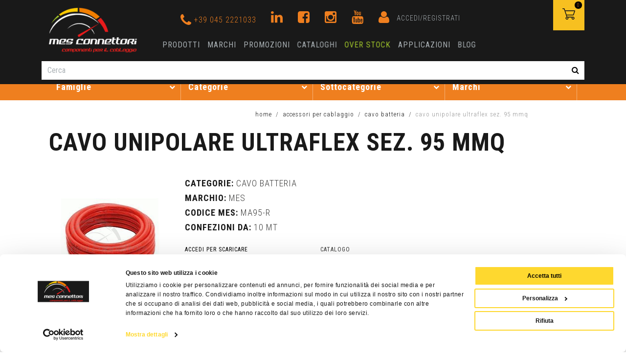

--- FILE ---
content_type: text/html;charset=UTF-8
request_url: https://www.mesconnettori.it/index.cfm/it/accessori-per-cablaggio/cavo-batteria/mes-cavo-unipolare-ultraflex-sez-95-mmq-rosso-ma95r/
body_size: 48658
content:
<!DOCTYPE html>
<!--[if lt IE 7]><html class="no-js lt-ie9 lt-ie8 lt-ie7"><![endif]-->
<!--[if IE 7]><html class="no-js lt-ie9 lt-ie8"><![endif]-->
<!--[if IE 8]><html class="no-js lt-ie9"><![endif]-->
<!--[if gt IE 8]><!-->
<html class="no-js primary" style="overflow-x:hidden;" prefix="og: http://ogp.me/ns#">
<!--<![endif]--><head itemscope itemtype="http://schema.org/WebSite"><script type="text/javascript">window.paceOptions = {eventLag: false};</script><title>cavo unipolare ULTRAFLEX  sez. 95 mmq  rosso MES - MES Connettori</title><meta charset="utf-8"><meta http-equiv="Content-Type" content="text/html; charset=utf-8"><meta http-equiv="X-UA-Compatible" content="IE=edge"><meta name="viewport" content="width=device-width, initial-scale=1, maximum-scale=1"><meta name="description" content="cavo unipolare ULTRAFLEX ridotto sez. 95 mmq rosso"><meta name="author" content="WINTRADE S.r.l."><meta name="keywords" content=""><meta name="robots" content="index, follow"><link rel="manifest" href="https://www.mesconnettori.it/manifest.cfm"><link rel="shortcut icon" href="https://www.mesconnettori.it/favicon.ico"><meta name="mobile-web-app-capable" content="yes"><meta name="application-name" content="MES Connettori"><link rel="icon" sizes="192x192" href="https://www.mesconnettori.it/assets/images/app-icon/android/icon-192x192.png" /><meta name="theme-color" content="#2D2A26"><meta name="msapplication-TileImage" content="https://www.mesconnettori.it/assets/images/app-icon/windows/icon-144x144.png"><meta name="msapplication-TileColor" content="#2D2A26"><meta name="msapplication-navbutton-color" content="#2D2A26"><meta name="msapplication-tap-highlight" content="no"><meta name="apple-mobile-web-app-capable" content="yes"><meta name="apple-mobile-web-app-title" content="MES Connettori"><meta name="apple-mobile-web-app-status-bar-style" content="black"><meta name="format-detection" content="telephone=no"><link href="https://www.mesconnettori.it/assets/images/app-icon/ios/icon-152x152.png" sizes="152x152" rel="apple-touch-icon-precomposed"><link href="https://www.mesconnettori.it/assets/images/app-icon/ios/icon-144x144.png" sizes="144x144" rel="apple-touch-icon-precomposed"><link href="https://www.mesconnettori.it/assets/images/app-icon/ios/icon-76x76.png" sizes="76x76" rel="apple-touch-icon-precomposed"><link href="https://www.mesconnettori.it/assets/images/app-icon/ios/icon-72x72.png" sizes="72x72" rel="apple-touch-icon-precomposed"><link href="https://www.mesconnettori.it/assets/images/app-icon/ios/icon-180x180.png" sizes="120x120" rel="apple-touch-icon-precomposed"><link href="https://www.mesconnettori.it/assets/images/app-icon/ios/icon-114x114.png" sizes="114x114" rel="apple-touch-icon-precomposed"><link href="https://www.mesconnettori.it/assets/images/app-icon/ios/icon-57x57.png" sizes="57x57" rel="apple-touch-icon-precomposed"><meta property="og:site_name" content="MES Connettori"><meta property="og:title" content="cavo unipolare ULTRAFLEX  sez. 95 mmq  rosso MES"><meta property="og:description" content="cavo unipolare ULTRAFLEX ridotto sez. 95 mmq rosso"><meta property="og:type" content="article"><meta property="og:url" content="https://www.mesconnettori.it/index.cfm/it/accessori-per-cablaggio/cavo-batteria/mes-cavo-unipolare-ultraflex-sez-95-mmq-rosso-ma95r/?"><meta property="og:image" content="https://www.mesconnettori.it/uploads/MediaGalleryVarianti/MA95R.jpg"><meta property="og:image:width" content="1024"><meta property="og:image:height" content="768"><meta name="p:domain_verify" content="e12fe746df1b988e457c66a5d68f17a5"/><link itemprop="image" href="https://www.mesconnettori.it/assets/images/open-graph/open-graph-image-1200x630.jpg"><meta name="twitter:card" content="summary_large_image"><script src="https://cdnjs.cloudflare.com/ajax/libs/headjs/1.0.3/head.min.js" data-headjs-load="https://www.mesconnettori.it/assets/js/jquery.wintrade.min.js?v=1487761412073" async></script><script>var v = {init: [],debug : false,mobile: false,mobileDevice: "1",webApp: false,myhttp : "https://www.mesconnettori.it/",language : "ita",direction : "",functionsTimestamp : "17271060969123",asyncStylesheet : true,stylesheet : "https://www.mesconnettori.it/assets/css/style.css",styleTimestamp : "17440203528923",validateSettings : {required: "Campo obbligatorio",remote: "Correggi questo campo.",email: "Inserisci un indirizzo email valido.",url: "Inserisci un URL valido.",date: "Inserisci una data valida.",dateISO: "Inserisci una data valida (ISO).",number: "Inserisci un numero valido.",digits: "Inserisci solo cifre.",creditcard: "Inserisci una numero di carta di credito valido.",equalTo: "Inserisci ancora lo stesso valore.",accept: "Inserisci un valore con un'estensione valida.",maxlength: "",minlength: "",rangelength: "",range: "",max: "Valore massimo",min: "",piva: "P.IVA non corretta",cf: "C.F. non corretto"},fancyboxSettings : {close: "Chiudi (Esc)",laoding: "Caricamento...",prev: "Precedente (Tasto freccia sinistra)",next: "Successiva (Tasto freccia destra)",counter: "%curr% di %total%",error: "&lt;a href='%url%'&gt;Il contenuto&lt;/a&gt; non può essere caricato."},bookmarksSettings : {addToBookmarks: "Aggiungi {0} ai preferiti",removeFromBookmarks: "Rimuovi {0} dai preferiti",counter: "Un altro elemento",counterPlural: "Altri # elementi",counterNone: "Il carrello è vuoto"},map : {key : "AIzaSyC4O8eojGX3a_AGJATPndsHVY56WhXeNxk",sensor : false,dafaultStyles: []},widgetSettings : {counter: "Un altro elemento",counterPlural: "Altri # elementi",counterNone: "Il carrello è vuoto"},vatverifySettings : {invalidVat : [ '02851040234' ]}}</script><!--[if lt IE 9]><script src="https://oss.maxcdn.com/html5shiv/3.7.2/html5shiv.min.js"></script><script src="https://oss.maxcdn.com/respond/1.4.2/respond.min.js"></script><![endif]--><style>.input-lg{height:53px;padding:10px 16px;font-size:23px;line-height:1.3333333;border-radius:0}select.input-lg{height:53px;line-height:53px}textarea.input-lg,select[multiple].input-lg{height:auto}.input-sm{height:36px;padding:5px 10px;font-size:16px;line-height:1.5;border-radius:0}select.input-sm{height:36px;line-height:36px}textarea.input-sm,select[multiple].input-sm{height:auto}/*! normalize.css v3.0.3 | MIT License | github.com/necolas/normalize.css */html{font-family:sans-serif;-ms-text-size-adjust:100%;-webkit-text-size-adjust:100%}body{margin:0}article,aside,details,figcaption,figure,footer,header,hgroup,main,menu,nav,section,summary{display:block}audio,canvas,progress,video{display:inline-block;vertical-align:baseline}audio:not([controls]){display:none;height:0}[hidden],template{display:none}a{background-color:transparent}a:active,a:hover{outline:0}abbr[title]{border-bottom:1px dotted}b,strong{font-weight:bold}dfn{font-style:italic}h1{font-size:2em;margin:.67em 0}mark{background:#ff0;color:#000}small{font-size:80%}sub,sup{font-size:75%;line-height:0;position:relative;vertical-align:baseline}sup{top:-0.5em}sub{bottom:-0.25em}img{border:0}svg:not(:root){overflow:hidden}figure{margin:1em 40px}hr{box-sizing:content-box;height:0}pre{overflow:auto}code,kbd,pre,samp{font-family:monospace,monospace;font-size:1em}button,input,optgroup,select,textarea{color:inherit;font:inherit;margin:0}button{overflow:visible}button,select{text-transform:none}button,html input[type="button"],input[type="reset"],input[type="submit"]{-webkit-appearance:button;cursor:pointer}button[disabled],html input[disabled]{cursor:default}button::-moz-focus-inner,input::-moz-focus-inner{border:0;padding:0}input{line-height:normal}input[type="checkbox"],input[type="radio"]{box-sizing:border-box;padding:0}input[type="number"]::-webkit-inner-spin-button,input[type="number"]::-webkit-outer-spin-button{height:auto}input[type="search"]{-webkit-appearance:textfield;box-sizing:content-box}input[type="search"]::-webkit-search-cancel-button,input[type="search"]::-webkit-search-decoration{-webkit-appearance:none}fieldset{border:1px solid #c0c0c0;margin:0 2px;padding:.35em .625em .75em}legend{border:0;padding:0}textarea{overflow:auto}optgroup{font-weight:bold}table{border-collapse:collapse;border-spacing:0}td,th{padding:0}h1,h2,h3,h4,h5,span,i,strong,b,p,label,a,time,.form-control,img,table,small,input{opacity:0;-webkit-transition:opacity 1s linear;-moz-transition:opacity 1s linear;-o-transition:opacity 1s linear;-ms-transition:opacity 1s linear;transition:opacity 1s linear;transform:translate3d(0, 0, 0);-webkit-transform:translate3d(0, 0, 0);-webkit-backface-visibility:hidden}ul{opacity:0;transition:all .5s}.clearfix:before,.clearfix:after,.dl-horizontal dd:before,.dl-horizontal dd:after,.container:before,.container:after,.container-fluid:before,.container-fluid:after,.row:before,.row:after,.form-horizontal .form-group:before,.form-horizontal .form-group:after,.nav:before,.nav:after,.navbar:before,.navbar:after,.navbar-header:before,.navbar-header:after,.navbar-collapse:before,.navbar-collapse:after{content:" ";display:table}.clearfix:after,.dl-horizontal dd:after,.container:after,.container-fluid:after,.row:after,.form-horizontal .form-group:after,.nav:after,.navbar:after,.navbar-header:after,.navbar-collapse:after{clear:both}.center-block{display:block;margin-left:auto;margin-right:auto}.pull-right{float:right !important}.pull-left{float:left !important}.hide{display:none !important}.show{display:block !important}.invisible{visibility:hidden}.text-hide{font:0/0 a;color:transparent;text-shadow:none;background-color:transparent;border:0}.hidden{display:none !important}.affix{position:fixed}@-ms-viewport{width:device-width}.visible-xs,.visible-sm,.visible-md,.visible-lg{display:none !important}.visible-xs-block,.visible-xs-inline,.visible-xs-inline-block,.visible-sm-block,.visible-sm-inline,.visible-sm-inline-block,.visible-md-block,.visible-md-inline,.visible-md-inline-block,.visible-lg-block,.visible-lg-inline,.visible-lg-inline-block{display:none !important}@media (max-width:767px){.visible-xs{display:block !important}span.visible-xs{display:inline !important}table.visible-xs{display:table !important}tr.visible-xs{display:table-row !important}th.visible-xs,td.visible-xs{display:table-cell !important}}@media (max-width:767px){.visible-xs-block{display:block !important}}@media (max-width:767px){.visible-xs-inline{display:inline !important}}@media (max-width:767px){.visible-xs-inline-block{display:inline-block !important}}@media (min-width:768px) and (max-width:991px){.visible-sm{display:block !important}span.visible-sm{display:inline !important}table.visible-sm{display:table !important}tr.visible-sm{display:table-row !important}th.visible-sm,td.visible-sm{display:table-cell !important}}@media (min-width:768px) and (max-width:991px){.visible-sm-block{display:block !important}}@media (min-width:768px) and (max-width:991px){.visible-sm-inline{display:inline !important}}@media (min-width:768px) and (max-width:991px){.visible-sm-inline-block{display:inline-block !important}}@media (min-width:992px) and (max-width:1199px){.visible-md{display:block !important}span.visible-md{display:inline !important}table.visible-md{display:table !important}tr.visible-md{display:table-row !important}th.visible-md,td.visible-md{display:table-cell !important}}@media (min-width:992px) and (max-width:1199px){.visible-md-block{display:block !important}}@media (min-width:992px) and (max-width:1199px){.visible-md-inline{display:inline !important}}@media (min-width:992px) and (max-width:1199px){.visible-md-inline-block{display:inline-block !important}}@media (min-width:1200px){.visible-lg{display:block !important}span.visible-lg{display:inline !important}table.visible-lg{display:table !important}tr.visible-lg{display:table-row !important}th.visible-lg,td.visible-lg{display:table-cell !important}}@media (min-width:1200px){.visible-lg-block{display:block !important}}@media (min-width:1200px){.visible-lg-inline{display:inline !important}}@media (min-width:1200px){.visible-lg-inline-block{display:inline-block !important}}@media (max-width:767px){.hidden-xs{display:none !important}}@media (min-width:768px) and (max-width:991px){.hidden-sm{display:none !important}}@media (min-width:992px) and (max-width:1199px){.hidden-md{display:none !important}}@media (min-width:1200px){.hidden-lg{display:none !important}}.visible-print{display:none !important}@media print{.visible-print{display:block !important}span.visible-print{display:inline !important}table.visible-print{display:table !important}tr.visible-print{display:table-row !important}th.visible-print,td.visible-print{display:table-cell !important}}.visible-print-block{display:none !important}@media print{.visible-print-block{display:block !important}}.visible-print-inline{display:none !important}@media print{.visible-print-inline{display:inline !important}}.visible-print-inline-block{display:none !important}@media print{.visible-print-inline-block{display:inline-block !important}}@media print{.hidden-print{display:none !important}}*{-webkit-box-sizing:border-box;-moz-box-sizing:border-box;box-sizing:border-box}*:before,*:after{-webkit-box-sizing:border-box;-moz-box-sizing:border-box;box-sizing:border-box}html{font-size:10px;-webkit-tap-highlight-color:rgba(0,0,0,0)}body{font-family:'Roboto Condensed',sans-serif;font-size:18px;font-weight:300;line-height:1.42857143;color:#3c3c3b;background-color:#fff}input,button,select,textarea{font-family:inherit;font-size:inherit;line-height:inherit}a{color:#000000;text-decoration:none}a:hover,a:focus{color:#000;text-decoration:underline}a:focus{outline:thin dotted;outline:5px auto -webkit-focus-ring-color;outline-offset:-2px}figure{margin:0}img{vertical-align:middle}.img-responsive{display:block;max-width:100%;height:auto}.img-rounded{border-radius:0}.img-thumbnail{padding:4px;line-height:1.42857143;background-color:#fff;border:1px solid #ddd;border-radius:0;-webkit-transition:all .2s ease-in-out;-o-transition:all .2s ease-in-out;transition:all .2s ease-in-out;-webkit-transition:all .2s ease-in-out 1000ms linear;-moz-transition:all .2s ease-in-out 1000ms linear;-o-transition:all .2s ease-in-out 1000ms linear;-ms-transition:all .2s ease-in-out 1000ms linear;transition:all .2s ease-in-out 1000ms linear;transform:translate3d(0, 0, 0);-webkit-transform:translate3d(0, 0, 0);-webkit-backface-visibility:hidden;display:inline-block;max-width:100%;height:auto}.img-circle{border-radius:50%}hr{margin-top:25px;margin-bottom:25px;border:0;border-top:1px solid #eee}.sr-only{position:absolute;width:1px;height:1px;margin:-1px;padding:0;overflow:hidden;clip:rect(0, 0, 0, 0);border:0}.sr-only-focusable:active,.sr-only-focusable:focus{position:static;width:auto;height:auto;margin:0;overflow:visible;clip:auto}[role="button"]{cursor:pointer}h1,h2,h3,h4,h5,h6,.h1,.h2,.h3,.h4,.h5,.h6{font-family:inherit;font-weight:700;line-height:1.1;color:inherit}h1 small,h2 small,h3 small,h4 small,h5 small,h6 small,.h1 small,.h2 small,.h3 small,.h4 small,.h5 small,.h6 small,h1 .small,h2 .small,h3 .small,h4 .small,h5 .small,h6 .small,.h1 .small,.h2 .small,.h3 .small,.h4 .small,.h5 .small,.h6 .small{font-weight:normal;line-height:1;color:#777}h1,.h1,h2,.h2,h3,.h3{margin-top:25px;margin-bottom:12.5px}h1 small,.h1 small,h2 small,.h2 small,h3 small,.h3 small,h1 .small,.h1 .small,h2 .small,.h2 .small,h3 .small,.h3 .small{font-size:65%}h4,.h4,h5,.h5,h6,.h6{margin-top:12.5px;margin-bottom:12.5px}h4 small,.h4 small,h5 small,.h5 small,h6 small,.h6 small,h4 .small,.h4 .small,h5 .small,.h5 .small,h6 .small,.h6 .small{font-size:75%}h1,.h1{font-size:46px}h2,.h2{font-size:38px}h3,.h3{font-size:31px}h4,.h4{font-size:23px}h5,.h5{font-size:18px}h6,.h6{font-size:16px}p{margin:0 0 12.5px}.lead{margin-bottom:25px;font-size:20px;font-weight:300;line-height:1.4}@media (min-width:768px){.lead{font-size:27px}}small,.small{font-size:88%}mark,.mark{background-color:#fcf8e3;padding:.2em}.text-left{text-align:left}.text-right{text-align:right}.text-center{text-align:center}.text-justify{text-align:justify}.text-nowrap{white-space:nowrap}.text-lowercase{text-transform:lowercase}.text-uppercase{text-transform:uppercase}.text-capitalize{text-transform:capitalize}.text-muted{color:#777}.text-primary{color:#ef7f1f}a.text-primary:hover,a.text-primary:focus{color:#cc660f}.text-success{color:#3c763d}a.text-success:hover,a.text-success:focus{color:#2b542c}.text-info{color:#31708f}a.text-info:hover,a.text-info:focus{color:#245269}.text-warning{color:#8a6d3b}a.text-warning:hover,a.text-warning:focus{color:#66512c}.text-danger{color:#a94442}a.text-danger:hover,a.text-danger:focus{color:#843534}.bg-primary{color:#fff;background-color:#ef7f1f}a.bg-primary:hover,a.bg-primary:focus{background-color:#cc660f}.bg-success{background-color:#dff0d8}a.bg-success:hover,a.bg-success:focus{background-color:#c1e2b3}.bg-info{background-color:#d9edf7}a.bg-info:hover,a.bg-info:focus{background-color:#afd9ee}.bg-warning{background-color:#fcf8e3}a.bg-warning:hover,a.bg-warning:focus{background-color:#f7ecb5}.bg-danger{background-color:#f2dede}a.bg-danger:hover,a.bg-danger:focus{background-color:#e4b9b9}.page-header{padding-bottom:11.5px;margin:50px 0 25px;border-bottom:1px solid #eee}ul,ol{margin-top:0;margin-bottom:12.5px}ul ul,ol ul,ul ol,ol ol{margin-bottom:0}.list-unstyled{padding-left:0;list-style:none}.list-inline{padding-left:0;list-style:none;margin-left:-5px}.list-inline>li{display:inline-block;padding-left:5px;padding-right:5px}dl{margin-top:0;margin-bottom:25px}dt,dd{line-height:1.42857143}dt{font-weight:bold}dd{margin-left:0}@media (min-width:992px){.dl-horizontal dt{float:left;width:160px;clear:left;text-align:right;overflow:hidden;text-overflow:ellipsis;white-space:nowrap}.dl-horizontal dd{margin-left:180px}}abbr[title],abbr[data-original-title]{cursor:help;border-bottom:1px dotted #777}.initialism{font-size:90%;text-transform:uppercase}blockquote{padding:12.5px 25px;margin:0 0 25px;font-size:22.5px;border-left:5px solid #eee}blockquote p:last-child,blockquote ul:last-child,blockquote ol:last-child{margin-bottom:0}blockquote footer,blockquote small,blockquote .small{display:block;font-size:80%;line-height:1.42857143;color:#777}blockquote footer:before,blockquote small:before,blockquote .small:before{content:'\2014 \00A0'}.blockquote-reverse,blockquote.pull-right{padding-right:15px;padding-left:0;border-right:5px solid #eee;border-left:0;text-align:right}.blockquote-reverse footer:before,blockquote.pull-right footer:before,.blockquote-reverse small:before,blockquote.pull-right small:before,.blockquote-reverse .small:before,blockquote.pull-right .small:before{content:''}.blockquote-reverse footer:after,blockquote.pull-right footer:after,.blockquote-reverse small:after,blockquote.pull-right small:after,.blockquote-reverse .small:after,blockquote.pull-right .small:after{content:'\00A0 \2014'}address{margin-bottom:25px;font-style:normal;line-height:1.42857143}.container{margin-right:auto;margin-left:auto;padding-left:15px;padding-right:15px}@media (min-width:768px){.container{width:750px}}@media (min-width:992px){.container{width:970px}}@media (min-width:1200px){.container{width:1170px}}.container-fluid{margin-right:auto;margin-left:auto;padding-left:15px;padding-right:15px}.row{margin-left:-15px;margin-right:-15px}.col-xs-1, .col-sm-1, .col-md-1, .col-lg-1, .col-xs-2, .col-sm-2, .col-md-2, .col-lg-2, .col-xs-3, .col-sm-3, .col-md-3, .col-lg-3, .col-xs-4, .col-sm-4, .col-md-4, .col-lg-4, .col-xs-5, .col-sm-5, .col-md-5, .col-lg-5, .col-xs-6, .col-sm-6, .col-md-6, .col-lg-6, .col-xs-7, .col-sm-7, .col-md-7, .col-lg-7, .col-xs-8, .col-sm-8, .col-md-8, .col-lg-8, .col-xs-9, .col-sm-9, .col-md-9, .col-lg-9, .col-xs-10, .col-sm-10, .col-md-10, .col-lg-10, .col-xs-11, .col-sm-11, .col-md-11, .col-lg-11, .col-xs-12, .col-sm-12, .col-md-12, .col-lg-12{position:relative;min-height:1px;padding-left:15px;padding-right:15px}.col-xs-1, .col-xs-2, .col-xs-3, .col-xs-4, .col-xs-5, .col-xs-6, .col-xs-7, .col-xs-8, .col-xs-9, .col-xs-10, .col-xs-11, .col-xs-12{float:left}.col-xs-12{width:100%}.col-xs-11{width:91.66666667%}.col-xs-10{width:83.33333333%}.col-xs-9{width:75%}.col-xs-8{width:66.66666667%}.col-xs-7{width:58.33333333%}.col-xs-6{width:50%}.col-xs-5{width:41.66666667%}.col-xs-4{width:33.33333333%}.col-xs-3{width:25%}.col-xs-2{width:16.66666667%}.col-xs-1{width:8.33333333%}.col-xs-pull-12{right:100%}.col-xs-pull-11{right:91.66666667%}.col-xs-pull-10{right:83.33333333%}.col-xs-pull-9{right:75%}.col-xs-pull-8{right:66.66666667%}.col-xs-pull-7{right:58.33333333%}.col-xs-pull-6{right:50%}.col-xs-pull-5{right:41.66666667%}.col-xs-pull-4{right:33.33333333%}.col-xs-pull-3{right:25%}.col-xs-pull-2{right:16.66666667%}.col-xs-pull-1{right:8.33333333%}.col-xs-pull-0{right:auto}.col-xs-push-12{left:100%}.col-xs-push-11{left:91.66666667%}.col-xs-push-10{left:83.33333333%}.col-xs-push-9{left:75%}.col-xs-push-8{left:66.66666667%}.col-xs-push-7{left:58.33333333%}.col-xs-push-6{left:50%}.col-xs-push-5{left:41.66666667%}.col-xs-push-4{left:33.33333333%}.col-xs-push-3{left:25%}.col-xs-push-2{left:16.66666667%}.col-xs-push-1{left:8.33333333%}.col-xs-push-0{left:auto}.col-xs-offset-12{margin-left:100%}.col-xs-offset-11{margin-left:91.66666667%}.col-xs-offset-10{margin-left:83.33333333%}.col-xs-offset-9{margin-left:75%}.col-xs-offset-8{margin-left:66.66666667%}.col-xs-offset-7{margin-left:58.33333333%}.col-xs-offset-6{margin-left:50%}.col-xs-offset-5{margin-left:41.66666667%}.col-xs-offset-4{margin-left:33.33333333%}.col-xs-offset-3{margin-left:25%}.col-xs-offset-2{margin-left:16.66666667%}.col-xs-offset-1{margin-left:8.33333333%}.col-xs-offset-0{margin-left:0}@media (min-width:768px){.col-sm-1, .col-sm-2, .col-sm-3, .col-sm-4, .col-sm-5, .col-sm-6, .col-sm-7, .col-sm-8, .col-sm-9, .col-sm-10, .col-sm-11, .col-sm-12{float:left}.col-sm-12{width:100%}.col-sm-11{width:91.66666667%}.col-sm-10{width:83.33333333%}.col-sm-9{width:75%}.col-sm-8{width:66.66666667%}.col-sm-7{width:58.33333333%}.col-sm-6{width:50%}.col-sm-5{width:41.66666667%}.col-sm-4{width:33.33333333%}.col-sm-3{width:25%}.col-sm-2{width:16.66666667%}.col-sm-1{width:8.33333333%}.col-sm-pull-12{right:100%}.col-sm-pull-11{right:91.66666667%}.col-sm-pull-10{right:83.33333333%}.col-sm-pull-9{right:75%}.col-sm-pull-8{right:66.66666667%}.col-sm-pull-7{right:58.33333333%}.col-sm-pull-6{right:50%}.col-sm-pull-5{right:41.66666667%}.col-sm-pull-4{right:33.33333333%}.col-sm-pull-3{right:25%}.col-sm-pull-2{right:16.66666667%}.col-sm-pull-1{right:8.33333333%}.col-sm-pull-0{right:auto}.col-sm-push-12{left:100%}.col-sm-push-11{left:91.66666667%}.col-sm-push-10{left:83.33333333%}.col-sm-push-9{left:75%}.col-sm-push-8{left:66.66666667%}.col-sm-push-7{left:58.33333333%}.col-sm-push-6{left:50%}.col-sm-push-5{left:41.66666667%}.col-sm-push-4{left:33.33333333%}.col-sm-push-3{left:25%}.col-sm-push-2{left:16.66666667%}.col-sm-push-1{left:8.33333333%}.col-sm-push-0{left:auto}.col-sm-offset-12{margin-left:100%}.col-sm-offset-11{margin-left:91.66666667%}.col-sm-offset-10{margin-left:83.33333333%}.col-sm-offset-9{margin-left:75%}.col-sm-offset-8{margin-left:66.66666667%}.col-sm-offset-7{margin-left:58.33333333%}.col-sm-offset-6{margin-left:50%}.col-sm-offset-5{margin-left:41.66666667%}.col-sm-offset-4{margin-left:33.33333333%}.col-sm-offset-3{margin-left:25%}.col-sm-offset-2{margin-left:16.66666667%}.col-sm-offset-1{margin-left:8.33333333%}.col-sm-offset-0{margin-left:0}}@media (min-width:992px){.col-md-1, .col-md-2, .col-md-3, .col-md-4, .col-md-5, .col-md-6, .col-md-7, .col-md-8, .col-md-9, .col-md-10, .col-md-11, .col-md-12{float:left}.col-md-12{width:100%}.col-md-11{width:91.66666667%}.col-md-10{width:83.33333333%}.col-md-9{width:75%}.col-md-8{width:66.66666667%}.col-md-7{width:58.33333333%}.col-md-6{width:50%}.col-md-5{width:41.66666667%}.col-md-4{width:33.33333333%}.col-md-3{width:25%}.col-md-2{width:16.66666667%}.col-md-1{width:8.33333333%}.col-md-pull-12{right:100%}.col-md-pull-11{right:91.66666667%}.col-md-pull-10{right:83.33333333%}.col-md-pull-9{right:75%}.col-md-pull-8{right:66.66666667%}.col-md-pull-7{right:58.33333333%}.col-md-pull-6{right:50%}.col-md-pull-5{right:41.66666667%}.col-md-pull-4{right:33.33333333%}.col-md-pull-3{right:25%}.col-md-pull-2{right:16.66666667%}.col-md-pull-1{right:8.33333333%}.col-md-pull-0{right:auto}.col-md-push-12{left:100%}.col-md-push-11{left:91.66666667%}.col-md-push-10{left:83.33333333%}.col-md-push-9{left:75%}.col-md-push-8{left:66.66666667%}.col-md-push-7{left:58.33333333%}.col-md-push-6{left:50%}.col-md-push-5{left:41.66666667%}.col-md-push-4{left:33.33333333%}.col-md-push-3{left:25%}.col-md-push-2{left:16.66666667%}.col-md-push-1{left:8.33333333%}.col-md-push-0{left:auto}.col-md-offset-12{margin-left:100%}.col-md-offset-11{margin-left:91.66666667%}.col-md-offset-10{margin-left:83.33333333%}.col-md-offset-9{margin-left:75%}.col-md-offset-8{margin-left:66.66666667%}.col-md-offset-7{margin-left:58.33333333%}.col-md-offset-6{margin-left:50%}.col-md-offset-5{margin-left:41.66666667%}.col-md-offset-4{margin-left:33.33333333%}.col-md-offset-3{margin-left:25%}.col-md-offset-2{margin-left:16.66666667%}.col-md-offset-1{margin-left:8.33333333%}.col-md-offset-0{margin-left:0}}@media (min-width:1200px){.col-lg-1, .col-lg-2, .col-lg-3, .col-lg-4, .col-lg-5, .col-lg-6, .col-lg-7, .col-lg-8, .col-lg-9, .col-lg-10, .col-lg-11, .col-lg-12{float:left}.col-lg-12{width:100%}.col-lg-11{width:91.66666667%}.col-lg-10{width:83.33333333%}.col-lg-9{width:75%}.col-lg-8{width:66.66666667%}.col-lg-7{width:58.33333333%}.col-lg-6{width:50%}.col-lg-5{width:41.66666667%}.col-lg-4{width:33.33333333%}.col-lg-3{width:25%}.col-lg-2{width:16.66666667%}.col-lg-1{width:8.33333333%}.col-lg-pull-12{right:100%}.col-lg-pull-11{right:91.66666667%}.col-lg-pull-10{right:83.33333333%}.col-lg-pull-9{right:75%}.col-lg-pull-8{right:66.66666667%}.col-lg-pull-7{right:58.33333333%}.col-lg-pull-6{right:50%}.col-lg-pull-5{right:41.66666667%}.col-lg-pull-4{right:33.33333333%}.col-lg-pull-3{right:25%}.col-lg-pull-2{right:16.66666667%}.col-lg-pull-1{right:8.33333333%}.col-lg-pull-0{right:auto}.col-lg-push-12{left:100%}.col-lg-push-11{left:91.66666667%}.col-lg-push-10{left:83.33333333%}.col-lg-push-9{left:75%}.col-lg-push-8{left:66.66666667%}.col-lg-push-7{left:58.33333333%}.col-lg-push-6{left:50%}.col-lg-push-5{left:41.66666667%}.col-lg-push-4{left:33.33333333%}.col-lg-push-3{left:25%}.col-lg-push-2{left:16.66666667%}.col-lg-push-1{left:8.33333333%}.col-lg-push-0{left:auto}.col-lg-offset-12{margin-left:100%}.col-lg-offset-11{margin-left:91.66666667%}.col-lg-offset-10{margin-left:83.33333333%}.col-lg-offset-9{margin-left:75%}.col-lg-offset-8{margin-left:66.66666667%}.col-lg-offset-7{margin-left:58.33333333%}.col-lg-offset-6{margin-left:50%}.col-lg-offset-5{margin-left:41.66666667%}.col-lg-offset-4{margin-left:33.33333333%}.col-lg-offset-3{margin-left:25%}.col-lg-offset-2{margin-left:16.66666667%}.col-lg-offset-1{margin-left:8.33333333%}.col-lg-offset-0{margin-left:0}}table{background-color:transparent}caption{padding-top:8px;padding-bottom:8px;color:#777;text-align:left}th{text-align:left}.table{width:100%;max-width:100%;margin-bottom:25px}.table>thead>tr>th,.table>tbody>tr>th,.table>tfoot>tr>th,.table>thead>tr>td,.table>tbody>tr>td,.table>tfoot>tr>td{padding:8px;line-height:1.42857143;vertical-align:top;border-top:1px solid #ef7f1f}.table>thead>tr>th{vertical-align:bottom;border-bottom:2px solid #ef7f1f}.table>caption+thead>tr:first-child>th,.table>colgroup+thead>tr:first-child>th,.table>thead:first-child>tr:first-child>th,.table>caption+thead>tr:first-child>td,.table>colgroup+thead>tr:first-child>td,.table>thead:first-child>tr:first-child>td{border-top:0}.table>tbody+tbody{border-top:2px solid #ef7f1f}.table .table{background-color:#fff}.table-condensed>thead>tr>th,.table-condensed>tbody>tr>th,.table-condensed>tfoot>tr>th,.table-condensed>thead>tr>td,.table-condensed>tbody>tr>td,.table-condensed>tfoot>tr>td{padding:5px}.table-bordered{border:1px solid #ef7f1f}.table-bordered>thead>tr>th,.table-bordered>tbody>tr>th,.table-bordered>tfoot>tr>th,.table-bordered>thead>tr>td,.table-bordered>tbody>tr>td,.table-bordered>tfoot>tr>td{border:1px solid #ef7f1f}.table-bordered>thead>tr>th,.table-bordered>thead>tr>td{border-bottom-width:2px}.table-striped>tbody>tr:nth-of-type(even){background-color:#f9f9f9}.table-hover>tbody>tr:hover{background-color:#f5f5f5}table col[class*="col-"]{position:static;float:none;display:table-column}table td[class*="col-"],table th[class*="col-"]{position:static;float:none;display:table-cell}.table>thead>tr>td.active,.table>tbody>tr>td.active,.table>tfoot>tr>td.active,.table>thead>tr>th.active,.table>tbody>tr>th.active,.table>tfoot>tr>th.active,.table>thead>tr.active>td,.table>tbody>tr.active>td,.table>tfoot>tr.active>td,.table>thead>tr.active>th,.table>tbody>tr.active>th,.table>tfoot>tr.active>th{background-color:#f5f5f5}.table-hover>tbody>tr>td.active:hover,.table-hover>tbody>tr>th.active:hover,.table-hover>tbody>tr.active:hover>td,.table-hover>tbody>tr:hover>.active,.table-hover>tbody>tr.active:hover>th{background-color:#e8e8e8}.table>thead>tr>td.success,.table>tbody>tr>td.success,.table>tfoot>tr>td.success,.table>thead>tr>th.success,.table>tbody>tr>th.success,.table>tfoot>tr>th.success,.table>thead>tr.success>td,.table>tbody>tr.success>td,.table>tfoot>tr.success>td,.table>thead>tr.success>th,.table>tbody>tr.success>th,.table>tfoot>tr.success>th{background-color:#dff0d8}.table-hover>tbody>tr>td.success:hover,.table-hover>tbody>tr>th.success:hover,.table-hover>tbody>tr.success:hover>td,.table-hover>tbody>tr:hover>.success,.table-hover>tbody>tr.success:hover>th{background-color:#d0e9c6}.table>thead>tr>td.info,.table>tbody>tr>td.info,.table>tfoot>tr>td.info,.table>thead>tr>th.info,.table>tbody>tr>th.info,.table>tfoot>tr>th.info,.table>thead>tr.info>td,.table>tbody>tr.info>td,.table>tfoot>tr.info>td,.table>thead>tr.info>th,.table>tbody>tr.info>th,.table>tfoot>tr.info>th{background-color:#d9edf7}.table-hover>tbody>tr>td.info:hover,.table-hover>tbody>tr>th.info:hover,.table-hover>tbody>tr.info:hover>td,.table-hover>tbody>tr:hover>.info,.table-hover>tbody>tr.info:hover>th{background-color:#c4e3f3}.table>thead>tr>td.warning,.table>tbody>tr>td.warning,.table>tfoot>tr>td.warning,.table>thead>tr>th.warning,.table>tbody>tr>th.warning,.table>tfoot>tr>th.warning,.table>thead>tr.warning>td,.table>tbody>tr.warning>td,.table>tfoot>tr.warning>td,.table>thead>tr.warning>th,.table>tbody>tr.warning>th,.table>tfoot>tr.warning>th{background-color:#fcf8e3}.table-hover>tbody>tr>td.warning:hover,.table-hover>tbody>tr>th.warning:hover,.table-hover>tbody>tr.warning:hover>td,.table-hover>tbody>tr:hover>.warning,.table-hover>tbody>tr.warning:hover>th{background-color:#faf2cc}.table>thead>tr>td.danger,.table>tbody>tr>td.danger,.table>tfoot>tr>td.danger,.table>thead>tr>th.danger,.table>tbody>tr>th.danger,.table>tfoot>tr>th.danger,.table>thead>tr.danger>td,.table>tbody>tr.danger>td,.table>tfoot>tr.danger>td,.table>thead>tr.danger>th,.table>tbody>tr.danger>th,.table>tfoot>tr.danger>th{background-color:#f2dede}.table-hover>tbody>tr>td.danger:hover,.table-hover>tbody>tr>th.danger:hover,.table-hover>tbody>tr.danger:hover>td,.table-hover>tbody>tr:hover>.danger,.table-hover>tbody>tr.danger:hover>th{background-color:#ebcccc}.table-responsive{overflow-x:auto;min-height:.01%}@media screen and (max-width:767px){.table-responsive{width:100%;margin-bottom:18.75px;overflow-y:hidden;-ms-overflow-style:-ms-autohiding-scrollbar;border:1px solid #ef7f1f}.table-responsive>.table{margin-bottom:0}.table-responsive>.table>thead>tr>th,.table-responsive>.table>tbody>tr>th,.table-responsive>.table>tfoot>tr>th,.table-responsive>.table>thead>tr>td,.table-responsive>.table>tbody>tr>td,.table-responsive>.table>tfoot>tr>td{white-space:nowrap}.table-responsive>.table-bordered{border:0}.table-responsive>.table-bordered>thead>tr>th:first-child,.table-responsive>.table-bordered>tbody>tr>th:first-child,.table-responsive>.table-bordered>tfoot>tr>th:first-child,.table-responsive>.table-bordered>thead>tr>td:first-child,.table-responsive>.table-bordered>tbody>tr>td:first-child,.table-responsive>.table-bordered>tfoot>tr>td:first-child{border-left:0}.table-responsive>.table-bordered>thead>tr>th:last-child,.table-responsive>.table-bordered>tbody>tr>th:last-child,.table-responsive>.table-bordered>tfoot>tr>th:last-child,.table-responsive>.table-bordered>thead>tr>td:last-child,.table-responsive>.table-bordered>tbody>tr>td:last-child,.table-responsive>.table-bordered>tfoot>tr>td:last-child{border-right:0}.table-responsive>.table-bordered>tbody>tr:last-child>th,.table-responsive>.table-bordered>tfoot>tr:last-child>th,.table-responsive>.table-bordered>tbody>tr:last-child>td,.table-responsive>.table-bordered>tfoot>tr:last-child>td{border-bottom:0}}fieldset{padding:0;margin:0;border:0;min-width:0}legend{display:block;width:100%;padding:0;margin-bottom:25px;font-size:27px;line-height:inherit;color:#333;border:0;border-bottom:1px solid #e5e5e5}label{display:inline-block;max-width:100%;margin-bottom:5px;font-weight:bold}input[type="search"]{-webkit-box-sizing:border-box;-moz-box-sizing:border-box;box-sizing:border-box}input[type="radio"],input[type="checkbox"]{margin:4px 0 0;margin-top:1px \9;line-height:normal}input[type="file"]{display:block}input[type="range"]{display:block;width:100%}select[multiple],select[size]{height:auto}input[type="file"]:focus,input[type="radio"]:focus,input[type="checkbox"]:focus{outline:thin dotted;outline:5px auto -webkit-focus-ring-color;outline-offset:-2px}output{display:block;padding-top:10px;font-size:18px;line-height:1.42857143;color:#555}.form-control{display:block;width:100%;height:40px;padding:9px 12px;font-size:18px;line-height:1.42857143;color:#555;background-color:#fff;background-image:none;border:1px solid #ccc;border-radius:0;-webkit-transition:border-color ease-in-out .15s, box-shadow ease-in-out .15s;-o-transition:border-color ease-in-out .15s, box-shadow ease-in-out .15s;transition:border-color ease-in-out .15s, box-shadow ease-in-out .15s;-webkit-transition:border-color ease-in-out .15s, box-shadow ease-in-out .15s 1000ms linear;-moz-transition:border-color ease-in-out .15s, box-shadow ease-in-out .15s 1000ms linear;-o-transition:border-color ease-in-out .15s, box-shadow ease-in-out .15s 1000ms linear;-ms-transition:border-color ease-in-out .15s, box-shadow ease-in-out .15s 1000ms linear;transition:border-color ease-in-out .15s, box-shadow ease-in-out .15s 1000ms linear;transform:translate3d(0, 0, 0);-webkit-transform:translate3d(0, 0, 0);-webkit-backface-visibility:hidden}.form-control:focus{border-color:#66afe9;outline:0;-webkit-box-shadow:inset 0 1px 1px rgba(0,0,0,.075), 0 0 8px rgba(102, 175, 233, 0.6);box-shadow:inset 0 1px 1px rgba(0,0,0,.075), 0 0 8px rgba(102, 175, 233, 0.6)}.form-control::-moz-placeholder{color:#999;opacity:1}.form-control:-ms-input-placeholder{color:#999}.form-control::-webkit-input-placeholder{color:#999}.form-control[disabled],.form-control[readonly],fieldset[disabled] .form-control{background-color:#eee;opacity:1}.form-control[disabled],fieldset[disabled] .form-control{cursor:not-allowed}textarea.form-control{height:auto}input[type="search"]{-webkit-appearance:none}@media screen and (-webkit-min-device-pixel-ratio:0){input[type="date"].form-control,input[type="time"].form-control,input[type="datetime-local"].form-control,input[type="month"].form-control{line-height:40px}input[type="date"].input-sm,input[type="time"].input-sm,input[type="datetime-local"].input-sm,input[type="month"].input-sm,.input-group-sm input[type="date"],.input-group-sm input[type="time"],.input-group-sm input[type="datetime-local"],.input-group-sm input[type="month"]{line-height:36px}input[type="date"].input-lg,input[type="time"].input-lg,input[type="datetime-local"].input-lg,input[type="month"].input-lg,.input-group-lg input[type="date"],.input-group-lg input[type="time"],.input-group-lg input[type="datetime-local"],.input-group-lg input[type="month"]{line-height:53px}}.form-group{margin-bottom:15px}.radio,.checkbox{position:relative;display:block;margin-top:10px;margin-bottom:10px}.radio label,.checkbox label{min-height:25px;padding-left:20px;margin-bottom:0;font-weight:normal;cursor:pointer}.radio input[type="radio"],.radio-inline input[type="radio"],.checkbox input[type="checkbox"],.checkbox-inline input[type="checkbox"]{position:absolute;margin-left:-20px;margin-top:4px \9}.radio+.radio,.checkbox+.checkbox{margin-top:-5px}.radio-inline,.checkbox-inline{position:relative;display:inline-block;padding-left:20px;margin-bottom:0;vertical-align:middle;font-weight:normal;cursor:pointer}.radio-inline+.radio-inline,.checkbox-inline+.checkbox-inline{margin-top:0;margin-left:10px}input[type="radio"][disabled],input[type="checkbox"][disabled],input[type="radio"].disabled,input[type="checkbox"].disabled,fieldset[disabled] input[type="radio"],fieldset[disabled] input[type="checkbox"]{cursor:not-allowed}.radio-inline.disabled,.checkbox-inline.disabled,fieldset[disabled] .radio-inline,fieldset[disabled] .checkbox-inline{cursor:not-allowed}.radio.disabled label,.checkbox.disabled label,fieldset[disabled] .radio label,fieldset[disabled] .checkbox label{cursor:not-allowed}.form-control-static{padding-top:10px;padding-bottom:10px;margin-bottom:0;min-height:43px}.form-control-static.input-lg,.form-control-static.input-sm{padding-left:0;padding-right:0}.form-group-sm .form-control{height:36px;padding:5px 10px;font-size:16px;line-height:1.5;border-radius:0}.form-group-sm select.form-control{height:36px;line-height:36px}.form-group-sm textarea.form-control,.form-group-sm select[multiple].form-control{height:auto}.form-group-sm .form-control-static{height:36px;min-height:41px;padding:6px 10px;font-size:16px;line-height:1.5}.form-group-lg .form-control{height:53px;padding:10px 16px;font-size:23px;line-height:1.3333333;border-radius:0}.form-group-lg select.form-control{height:53px;line-height:53px}.form-group-lg textarea.form-control,.form-group-lg select[multiple].form-control{height:auto}.form-group-lg .form-control-static{height:53px;min-height:48px;padding:11px 16px;font-size:23px;line-height:1.3333333}.has-feedback{position:relative}.has-feedback .form-control{padding-right:50px}.form-control-feedback{position:absolute;top:0;right:0;z-index:2;display:block;width:40px;height:40px;line-height:40px;text-align:center;pointer-events:none}.input-lg+.form-control-feedback,.input-group-lg+.form-control-feedback,.form-group-lg .form-control+.form-control-feedback{width:53px;height:53px;line-height:53px}.input-sm+.form-control-feedback,.input-group-sm+.form-control-feedback,.form-group-sm .form-control+.form-control-feedback{width:36px;height:36px;line-height:36px}.has-success .help-block,.has-success .control-label,.has-success .radio,.has-success .checkbox,.has-success .radio-inline,.has-success .checkbox-inline,.has-success.radio label,.has-success.checkbox label,.has-success.radio-inline label,.has-success.checkbox-inline label{color:#3c763d}.has-success .form-control{border-color:#3c763d;-webkit-box-shadow:inset 0 1px 1px rgba(0,0,0,0.075);box-shadow:inset 0 1px 1px rgba(0,0,0,0.075)}.has-success .form-control:focus{border-color:#2b542c;-webkit-box-shadow:inset 0 1px 1px rgba(0,0,0,0.075),0 0 6px #67b168;box-shadow:inset 0 1px 1px rgba(0,0,0,0.075),0 0 6px #67b168}.has-success .input-group-addon{color:#3c763d;border-color:#3c763d;background-color:#dff0d8}.has-success .form-control-feedback{color:#3c763d}.has-warning .help-block,.has-warning .control-label,.has-warning .radio,.has-warning .checkbox,.has-warning .radio-inline,.has-warning .checkbox-inline,.has-warning.radio label,.has-warning.checkbox label,.has-warning.radio-inline label,.has-warning.checkbox-inline label{color:#8a6d3b}.has-warning .form-control{border-color:#8a6d3b;-webkit-box-shadow:inset 0 1px 1px rgba(0,0,0,0.075);box-shadow:inset 0 1px 1px rgba(0,0,0,0.075)}.has-warning .form-control:focus{border-color:#66512c;-webkit-box-shadow:inset 0 1px 1px rgba(0,0,0,0.075),0 0 6px #c0a16b;box-shadow:inset 0 1px 1px rgba(0,0,0,0.075),0 0 6px #c0a16b}.has-warning .input-group-addon{color:#8a6d3b;border-color:#8a6d3b;background-color:#fcf8e3}.has-warning .form-control-feedback{color:#8a6d3b}.has-error .help-block,.has-error .control-label,.has-error .radio,.has-error .checkbox,.has-error .radio-inline,.has-error .checkbox-inline,.has-error.radio label,.has-error.checkbox label,.has-error.radio-inline label,.has-error.checkbox-inline label{color:#a94442}.has-error .form-control{border-color:#a94442;-webkit-box-shadow:inset 0 1px 1px rgba(0,0,0,0.075);box-shadow:inset 0 1px 1px rgba(0,0,0,0.075)}.has-error .form-control:focus{border-color:#843534;-webkit-box-shadow:inset 0 1px 1px rgba(0,0,0,0.075),0 0 6px #ce8483;box-shadow:inset 0 1px 1px rgba(0,0,0,0.075),0 0 6px #ce8483}.has-error .input-group-addon{color:#a94442;border-color:#a94442;background-color:#f2dede}.has-error .form-control-feedback{color:#a94442}.has-feedback label~.form-control-feedback{top:30px}.has-feedback label.sr-only~.form-control-feedback{top:0}.help-block{display:block;margin-top:5px;margin-bottom:10px;color:#7c7c7a}@media (min-width:768px){.form-inline .form-group{display:inline-block;margin-bottom:0;vertical-align:middle}.form-inline .form-control{display:inline-block;width:auto;vertical-align:middle}.form-inline .form-control-static{display:inline-block}.form-inline .input-group{display:inline-table;vertical-align:middle}.form-inline .input-group .input-group-addon,.form-inline .input-group .input-group-btn,.form-inline .input-group .form-control{width:auto}.form-inline .input-group>.form-control{width:100%}.form-inline .control-label{margin-bottom:0;vertical-align:middle}.form-inline .radio,.form-inline .checkbox{display:inline-block;margin-top:0;margin-bottom:0;vertical-align:middle}.form-inline .radio label,.form-inline .checkbox label{padding-left:0}.form-inline .radio input[type="radio"],.form-inline .checkbox input[type="checkbox"]{position:relative;margin-left:0}.form-inline .has-feedback .form-control-feedback{top:0}}.form-horizontal .radio,.form-horizontal .checkbox,.form-horizontal .radio-inline,.form-horizontal .checkbox-inline{margin-top:0;margin-bottom:0;padding-top:10px}.form-horizontal .radio,.form-horizontal .checkbox{min-height:35px}.form-horizontal .form-group{margin-left:-15px;margin-right:-15px}@media (min-width:768px){.form-horizontal .control-label{text-align:right;margin-bottom:0;padding-top:10px}}.form-horizontal .has-feedback .form-control-feedback{right:15px}@media (min-width:768px){.form-horizontal .form-group-lg .control-label{padding-top:14.333333px;font-size:23px}}@media (min-width:768px){.form-horizontal .form-group-sm .control-label{padding-top:6px;font-size:16px}}.btn{display:inline-block;margin-bottom:0;font-weight:normal;text-align:center;vertical-align:middle;touch-action:manipulation;cursor:pointer;background-image:none;border:1px solid transparent;white-space:nowrap;padding:9px 12px;font-size:18px;line-height:1.42857143;border-radius:0;-webkit-user-select:none;-moz-user-select:none;-ms-user-select:none;user-select:none}.btn:focus,.btn:active:focus,.btn.active:focus,.btn.focus,.btn:active.focus,.btn.active.focus{outline:thin dotted;outline:5px auto -webkit-focus-ring-color;outline-offset:-2px}.btn:hover,.btn:focus,.btn.focus{color:white;text-decoration:none}.btn:active,.btn.active{outline:0;background-image:none;-webkit-box-shadow:inset 0 3px 5px rgba(0,0,0,0.125);box-shadow:inset 0 3px 5px rgba(0,0,0,0.125)}.btn.disabled,.btn[disabled],fieldset[disabled] .btn{cursor:not-allowed;opacity:.65;filter:alpha(opacity=65);-webkit-box-shadow:none;box-shadow:none}a.btn.disabled,fieldset[disabled] a.btn{pointer-events:none}.btn-default{color:white;background-color:#333333;border-color:#333333}.btn-default:focus,.btn-default.focus{color:white;background-color:#1a1a1a;border-color:#000}.btn-default:hover{color:white;background-color:#1a1a1a;border-color:#141414}.btn-default:active,.btn-default.active,.open>.dropdown-toggle.btn-default{color:white;background-color:#1a1a1a;border-color:#141414}.btn-default:active:hover,.btn-default.active:hover,.open>.dropdown-toggle.btn-default:hover,.btn-default:active:focus,.btn-default.active:focus,.open>.dropdown-toggle.btn-default:focus,.btn-default:active.focus,.btn-default.active.focus,.open>.dropdown-toggle.btn-default.focus{color:white;background-color:#080808;border-color:#000}.btn-default:active,.btn-default.active,.open>.dropdown-toggle.btn-default{background-image:none}.btn-default.disabled,.btn-default[disabled],fieldset[disabled] .btn-default,.btn-default.disabled:hover,.btn-default[disabled]:hover,fieldset[disabled] .btn-default:hover,.btn-default.disabled:focus,.btn-default[disabled]:focus,fieldset[disabled] .btn-default:focus,.btn-default.disabled.focus,.btn-default[disabled].focus,fieldset[disabled] .btn-default.focus,.btn-default.disabled:active,.btn-default[disabled]:active,fieldset[disabled] .btn-default:active,.btn-default.disabled.active,.btn-default[disabled].active,fieldset[disabled] .btn-default.active{background-color:#333333;border-color:#333333}.btn-default .badge{color:#333333;background-color:white}.btn-primary{color:white;background-color:#ef7f1f;border-color:#ef7f1f}.btn-primary:focus,.btn-primary.focus{color:white;background-color:#cc660f;border-color:#854309}.btn-primary:hover{color:white;background-color:#cc660f;border-color:#c3610e}.btn-primary:active,.btn-primary.active,.open>.dropdown-toggle.btn-primary{color:white;background-color:#cc660f;border-color:#c3610e}.btn-primary:active:hover,.btn-primary.active:hover,.open>.dropdown-toggle.btn-primary:hover,.btn-primary:active:focus,.btn-primary.active:focus,.open>.dropdown-toggle.btn-primary:focus,.btn-primary:active.focus,.btn-primary.active.focus,.open>.dropdown-toggle.btn-primary.focus{color:white;background-color:#ab560c;border-color:#854309}.btn-primary:active,.btn-primary.active,.open>.dropdown-toggle.btn-primary{background-image:none}.btn-primary.disabled,.btn-primary[disabled],fieldset[disabled] .btn-primary,.btn-primary.disabled:hover,.btn-primary[disabled]:hover,fieldset[disabled] .btn-primary:hover,.btn-primary.disabled:focus,.btn-primary[disabled]:focus,fieldset[disabled] .btn-primary:focus,.btn-primary.disabled.focus,.btn-primary[disabled].focus,fieldset[disabled] .btn-primary.focus,.btn-primary.disabled:active,.btn-primary[disabled]:active,fieldset[disabled] .btn-primary:active,.btn-primary.disabled.active,.btn-primary[disabled].active,fieldset[disabled] .btn-primary.active{background-color:#ef7f1f;border-color:#ef7f1f}.btn-primary .badge{color:#ef7f1f;background-color:white}.btn-success{color:#fff;background-color:#5cb85c;border-color:#4cae4c}.btn-success:focus,.btn-success.focus{color:#fff;background-color:#449d44;border-color:#255625}.btn-success:hover{color:#fff;background-color:#449d44;border-color:#398439}.btn-success:active,.btn-success.active,.open>.dropdown-toggle.btn-success{color:#fff;background-color:#449d44;border-color:#398439}.btn-success:active:hover,.btn-success.active:hover,.open>.dropdown-toggle.btn-success:hover,.btn-success:active:focus,.btn-success.active:focus,.open>.dropdown-toggle.btn-success:focus,.btn-success:active.focus,.btn-success.active.focus,.open>.dropdown-toggle.btn-success.focus{color:#fff;background-color:#398439;border-color:#255625}.btn-success:active,.btn-success.active,.open>.dropdown-toggle.btn-success{background-image:none}.btn-success.disabled,.btn-success[disabled],fieldset[disabled] .btn-success,.btn-success.disabled:hover,.btn-success[disabled]:hover,fieldset[disabled] .btn-success:hover,.btn-success.disabled:focus,.btn-success[disabled]:focus,fieldset[disabled] .btn-success:focus,.btn-success.disabled.focus,.btn-success[disabled].focus,fieldset[disabled] .btn-success.focus,.btn-success.disabled:active,.btn-success[disabled]:active,fieldset[disabled] .btn-success:active,.btn-success.disabled.active,.btn-success[disabled].active,fieldset[disabled] .btn-success.active{background-color:#5cb85c;border-color:#4cae4c}.btn-success .badge{color:#5cb85c;background-color:#fff}.btn-info{color:#fff;background-color:#5bc0de;border-color:#46b8da}.btn-info:focus,.btn-info.focus{color:#fff;background-color:#31b0d5;border-color:#1b6d85}.btn-info:hover{color:#fff;background-color:#31b0d5;border-color:#269abc}.btn-info:active,.btn-info.active,.open>.dropdown-toggle.btn-info{color:#fff;background-color:#31b0d5;border-color:#269abc}.btn-info:active:hover,.btn-info.active:hover,.open>.dropdown-toggle.btn-info:hover,.btn-info:active:focus,.btn-info.active:focus,.open>.dropdown-toggle.btn-info:focus,.btn-info:active.focus,.btn-info.active.focus,.open>.dropdown-toggle.btn-info.focus{color:#fff;background-color:#269abc;border-color:#1b6d85}.btn-info:active,.btn-info.active,.open>.dropdown-toggle.btn-info{background-image:none}.btn-info.disabled,.btn-info[disabled],fieldset[disabled] .btn-info,.btn-info.disabled:hover,.btn-info[disabled]:hover,fieldset[disabled] .btn-info:hover,.btn-info.disabled:focus,.btn-info[disabled]:focus,fieldset[disabled] .btn-info:focus,.btn-info.disabled.focus,.btn-info[disabled].focus,fieldset[disabled] .btn-info.focus,.btn-info.disabled:active,.btn-info[disabled]:active,fieldset[disabled] .btn-info:active,.btn-info.disabled.active,.btn-info[disabled].active,fieldset[disabled] .btn-info.active{background-color:#5bc0de;border-color:#46b8da}.btn-info .badge{color:#5bc0de;background-color:#fff}.btn-warning{color:#fff;background-color:#f0ad4e;border-color:#eea236}.btn-warning:focus,.btn-warning.focus{color:#fff;background-color:#ec971f;border-color:#985f0d}.btn-warning:hover{color:#fff;background-color:#ec971f;border-color:#d58512}.btn-warning:active,.btn-warning.active,.open>.dropdown-toggle.btn-warning{color:#fff;background-color:#ec971f;border-color:#d58512}.btn-warning:active:hover,.btn-warning.active:hover,.open>.dropdown-toggle.btn-warning:hover,.btn-warning:active:focus,.btn-warning.active:focus,.open>.dropdown-toggle.btn-warning:focus,.btn-warning:active.focus,.btn-warning.active.focus,.open>.dropdown-toggle.btn-warning.focus{color:#fff;background-color:#d58512;border-color:#985f0d}.btn-warning:active,.btn-warning.active,.open>.dropdown-toggle.btn-warning{background-image:none}.btn-warning.disabled,.btn-warning[disabled],fieldset[disabled] .btn-warning,.btn-warning.disabled:hover,.btn-warning[disabled]:hover,fieldset[disabled] .btn-warning:hover,.btn-warning.disabled:focus,.btn-warning[disabled]:focus,fieldset[disabled] .btn-warning:focus,.btn-warning.disabled.focus,.btn-warning[disabled].focus,fieldset[disabled] .btn-warning.focus,.btn-warning.disabled:active,.btn-warning[disabled]:active,fieldset[disabled] .btn-warning:active,.btn-warning.disabled.active,.btn-warning[disabled].active,fieldset[disabled] .btn-warning.active{background-color:#f0ad4e;border-color:#eea236}.btn-warning .badge{color:#f0ad4e;background-color:#fff}.btn-danger{color:#fff;background-color:#d9534f;border-color:#d43f3a}.btn-danger:focus,.btn-danger.focus{color:#fff;background-color:#c9302c;border-color:#761c19}.btn-danger:hover{color:#fff;background-color:#c9302c;border-color:#ac2925}.btn-danger:active,.btn-danger.active,.open>.dropdown-toggle.btn-danger{color:#fff;background-color:#c9302c;border-color:#ac2925}.btn-danger:active:hover,.btn-danger.active:hover,.open>.dropdown-toggle.btn-danger:hover,.btn-danger:active:focus,.btn-danger.active:focus,.open>.dropdown-toggle.btn-danger:focus,.btn-danger:active.focus,.btn-danger.active.focus,.open>.dropdown-toggle.btn-danger.focus{color:#fff;background-color:#ac2925;border-color:#761c19}.btn-danger:active,.btn-danger.active,.open>.dropdown-toggle.btn-danger{background-image:none}.btn-danger.disabled,.btn-danger[disabled],fieldset[disabled] .btn-danger,.btn-danger.disabled:hover,.btn-danger[disabled]:hover,fieldset[disabled] .btn-danger:hover,.btn-danger.disabled:focus,.btn-danger[disabled]:focus,fieldset[disabled] .btn-danger:focus,.btn-danger.disabled.focus,.btn-danger[disabled].focus,fieldset[disabled] .btn-danger.focus,.btn-danger.disabled:active,.btn-danger[disabled]:active,fieldset[disabled] .btn-danger:active,.btn-danger.disabled.active,.btn-danger[disabled].active,fieldset[disabled] .btn-danger.active{background-color:#d9534f;border-color:#d43f3a}.btn-danger .badge{color:#d9534f;background-color:#fff}.btn-link{color:#000000;font-weight:normal;border-radius:0}.btn-link,.btn-link:active,.btn-link.active,.btn-link[disabled],fieldset[disabled] .btn-link{background-color:transparent;-webkit-box-shadow:none;box-shadow:none}.btn-link,.btn-link:hover,.btn-link:focus,.btn-link:active{border-color:transparent}.btn-link:hover,.btn-link:focus{color:#000;text-decoration:underline;background-color:transparent}.btn-link[disabled]:hover,fieldset[disabled] .btn-link:hover,.btn-link[disabled]:focus,fieldset[disabled] .btn-link:focus{color:#777;text-decoration:none}.btn-lg{padding:10px 16px;font-size:23px;line-height:1.3333333;border-radius:0}.btn-sm{padding:5px 10px;font-size:16px;line-height:1.5;border-radius:0}.btn-xs{padding:1px 5px;font-size:16px;line-height:1.5;border-radius:0}.btn-block{display:block;width:100%}.btn-block+.btn-block{margin-top:5px}input[type="submit"].btn-block,input[type="reset"].btn-block,input[type="button"].btn-block{width:100%}.fade{opacity:0;-webkit-transition:opacity .15s linear;-o-transition:opacity .15s linear;transition:opacity .15s linear;-webkit-transition:opacity .15s linear 1000ms linear;-moz-transition:opacity .15s linear 1000ms linear;-o-transition:opacity .15s linear 1000ms linear;-ms-transition:opacity .15s linear 1000ms linear;transition:opacity .15s linear 1000ms linear;transform:translate3d(0, 0, 0);-webkit-transform:translate3d(0, 0, 0);-webkit-backface-visibility:hidden}.fade.in{opacity:1}.collapse{display:none}.collapse.in{display:block}tr.collapse.in{display:table-row}tbody.collapse.in{display:table-row-group}.collapsing{position:relative;height:0;overflow:hidden;-webkit-transition-property:height, visibility;transition-property:height, visibility;-webkit-transition-duration:.35s;transition-duration:.35s;-webkit-transition-timing-function:ease;transition-timing-function:ease}.caret{display:inline-block;width:0;height:0;margin-left:2px;vertical-align:middle;border-top:4px dashed;border-top:4px solid \9;border-right:4px solid transparent;border-left:4px solid transparent}.dropup,.dropdown{position:relative}.dropdown-toggle:focus{outline:0}.dropdown-menu{position:absolute;top:100%;left:0;z-index:1000;display:none;float:left;min-width:160px;padding:5px 0;margin:2px 0 0;list-style:none;font-size:18px;text-align:left;background-color:#fff;border:1px solid #ccc;border:1px solid rgba(0,0,0,0.15);border-radius:0;-webkit-box-shadow:0 6px 12px rgba(0,0,0,0.175);box-shadow:0 6px 12px rgba(0,0,0,0.175);background-clip:padding-box}.dropdown-menu.pull-right{right:0;left:auto}.dropdown-menu .divider{height:1px;margin:11.5px 0;overflow:hidden;background-color:#e5e5e5}.dropdown-menu>li>a{display:block;padding:3px 20px;clear:both;font-weight:normal;line-height:1.42857143;color:#333;white-space:nowrap}.dropdown-menu>li>a:hover,.dropdown-menu>li>a:focus{text-decoration:none;color:#262626;background-color:#f5f5f5}.dropdown-menu>.active>a,.dropdown-menu>.active>a:hover,.dropdown-menu>.active>a:focus{color:#fff;text-decoration:none;outline:0;background-color:#ef7f1f}.dropdown-menu>.disabled>a,.dropdown-menu>.disabled>a:hover,.dropdown-menu>.disabled>a:focus{color:#777}.dropdown-menu>.disabled>a:hover,.dropdown-menu>.disabled>a:focus{text-decoration:none;background-color:transparent;background-image:none;filter:progid:DXImageTransform.Microsoft.gradient(enabled = false);cursor:not-allowed}.open>.dropdown-menu{display:block}.open>a{outline:0}.dropdown-menu-right{left:auto;right:0}.dropdown-menu-left{left:0;right:auto}.dropdown-header{display:block;padding:3px 20px;font-size:16px;line-height:1.42857143;color:#777;white-space:nowrap}.dropdown-backdrop{position:fixed;left:0;right:0;bottom:0;top:0;z-index:990}.pull-right>.dropdown-menu{right:0;left:auto}.dropup .caret,.navbar-fixed-bottom .dropdown .caret{border-top:0;border-bottom:4px dashed;border-bottom:4px solid \9;content:""}.dropup .dropdown-menu,.navbar-fixed-bottom .dropdown .dropdown-menu{top:auto;bottom:100%;margin-bottom:2px}@media (min-width:992px){.navbar-right .dropdown-menu{left:auto;right:0}.navbar-right .dropdown-menu-left{left:0;right:auto}}.nav{margin-bottom:0;padding-left:0;list-style:none}.nav>li{position:relative;display:block}.nav>li>a{position:relative;display:block;padding:10px 15px}.nav>li>a:hover,.nav>li>a:focus{text-decoration:none;background-color:#eee}.nav>li.disabled>a{color:#777}.nav>li.disabled>a:hover,.nav>li.disabled>a:focus{color:#777;text-decoration:none;background-color:transparent;cursor:not-allowed}.nav .open>a,.nav .open>a:hover,.nav .open>a:focus{background-color:#eee;border-color:#000000}.nav .nav-divider{height:1px;margin:11.5px 0;overflow:hidden;background-color:#e5e5e5}.nav>li>a>img{max-width:none}.nav-tabs{border-bottom:1px solid #ddd}.nav-tabs>li{float:left;margin-bottom:-1px}.nav-tabs>li>a{margin-right:2px;line-height:1.42857143;border:1px solid transparent;border-radius:0 0 0 0}.nav-tabs>li>a:hover{border-color:#eee #eee #ddd}.nav-tabs>li.active>a,.nav-tabs>li.active>a:hover,.nav-tabs>li.active>a:focus{color:#555;background-color:#fff;border:1px solid #ddd;border-bottom-color:transparent;cursor:default}.nav-tabs.nav-justified{width:100%;border-bottom:0}.nav-tabs.nav-justified>li{float:none}.nav-tabs.nav-justified>li>a{text-align:center;margin-bottom:5px}.nav-tabs.nav-justified>.dropdown .dropdown-menu{top:auto;left:auto}@media (min-width:768px){.nav-tabs.nav-justified>li{display:table-cell;width:1%}.nav-tabs.nav-justified>li>a{margin-bottom:0}}.nav-tabs.nav-justified>li>a{margin-right:0;border-radius:0}.nav-tabs.nav-justified>.active>a,.nav-tabs.nav-justified>.active>a:hover,.nav-tabs.nav-justified>.active>a:focus{border:1px solid #ddd}@media (min-width:768px){.nav-tabs.nav-justified>li>a{border-bottom:1px solid #ddd;border-radius:0 0 0 0}.nav-tabs.nav-justified>.active>a,.nav-tabs.nav-justified>.active>a:hover,.nav-tabs.nav-justified>.active>a:focus{border-bottom-color:#fff}}.nav-pills>li{float:left}.nav-pills>li>a{border-radius:0}.nav-pills>li+li{margin-left:2px}.nav-pills>li.active>a,.nav-pills>li.active>a:hover,.nav-pills>li.active>a:focus{color:white;background-color:#ef7f1f}.nav-stacked>li{float:none}.nav-stacked>li+li{margin-top:2px;margin-left:0}.nav-justified{width:100%}.nav-justified>li{float:none}.nav-justified>li>a{text-align:center;margin-bottom:5px}.nav-justified>.dropdown .dropdown-menu{top:auto;left:auto}@media (min-width:768px){.nav-justified>li{display:table-cell;width:1%}.nav-justified>li>a{margin-bottom:0}}.nav-tabs-justified{border-bottom:0}.nav-tabs-justified>li>a{margin-right:0;border-radius:0}.nav-tabs-justified>.active>a,.nav-tabs-justified>.active>a:hover,.nav-tabs-justified>.active>a:focus{border:1px solid #ddd}@media (min-width:768px){.nav-tabs-justified>li>a{border-bottom:1px solid #ddd;border-radius:0 0 0 0}.nav-tabs-justified>.active>a,.nav-tabs-justified>.active>a:hover,.nav-tabs-justified>.active>a:focus{border-bottom-color:#fff}}.tab-content>.tab-pane{display:none}.tab-content>.active{display:block}.nav-tabs .dropdown-menu{margin-top:-1px;border-top-right-radius:0;border-top-left-radius:0}.navbar{position:relative;min-height:50px;margin-bottom:25px;border:1px solid transparent}@media (min-width:992px){.navbar{border-radius:0}}@media (min-width:992px){.navbar-header{float:left}}.navbar-collapse{overflow-x:visible;padding-right:15px;padding-left:15px;border-top:1px solid transparent;box-shadow:inset 0 1px 0 rgba(255,255,255,0.1);-webkit-overflow-scrolling:touch}.navbar-collapse.in{overflow-y:auto}@media (max-width:767px){.navbar-collapse:before{display:block;content:"";width:1px;float:left;height:calc(101%);margin-left:-1px}.navbar-collapse:after{display:block;content:"";width:100%;clear:both}}@media (min-width:992px){.navbar-collapse{width:auto;border-top:0;box-shadow:none}.navbar-collapse.collapse{display:block !important;height:auto !important;padding-bottom:0;overflow:visible !important}.navbar-collapse.in{overflow-y:visible}.navbar-fixed-top .navbar-collapse,.navbar-static-top .navbar-collapse,.navbar-fixed-bottom .navbar-collapse{padding-left:0;padding-right:0}}.navbar-fixed-top .navbar-collapse,.navbar-fixed-bottom .navbar-collapse{max-height:400px}@media (max-device-width:480px) and (orientation:landscape){.navbar-fixed-top .navbar-collapse,.navbar-fixed-bottom .navbar-collapse{max-height:200px}}.container>.navbar-header,.container-fluid>.navbar-header,.container>.navbar-collapse,.container-fluid>.navbar-collapse{margin-right:-15px;margin-left:-15px}@media (min-width:992px){.container>.navbar-header,.container-fluid>.navbar-header,.container>.navbar-collapse,.container-fluid>.navbar-collapse{margin-right:0;margin-left:0}}.navbar-static-top{z-index:1000;border-width:0 0 1px}@media (min-width:992px){.navbar-static-top{border-radius:0}}.navbar-fixed-top,.navbar-fixed-bottom{position:fixed;right:0;left:0;z-index:1030}@media (min-width:992px){.navbar-fixed-top,.navbar-fixed-bottom{border-radius:0}}.navbar-fixed-top{top:0;border-width:0 0 1px}.navbar-fixed-bottom{bottom:0;margin-bottom:0;border-width:1px 0 0}.navbar-brand{float:left;padding:12.5px 15px;font-size:23px;line-height:25px}.navbar-brand:hover,.navbar-brand:focus{text-decoration:none}.navbar-brand>img{display:block}@media (min-width:992px){.navbar>.container .navbar-brand,.navbar>.container-fluid .navbar-brand{margin-left:-15px}}.navbar-toggle{position:relative;float:left;margin-left:15px;padding:9px 10px;margin-top:8px;margin-bottom:8px;background-color:transparent;background-image:none;border:1px solid transparent;border-radius:0}.navbar-toggle:focus{outline:0}.navbar-toggle .icon-bar{display:block;width:22px;height:2px;border-radius:1px}.navbar-toggle .icon-bar+.icon-bar{margin-top:4px}@media (min-width:992px){.navbar-toggle{display:none}}.navbar-nav{margin:6.25px -15px}.navbar-nav>li>a{padding-top:10px;padding-bottom:10px;line-height:25px}@media (max-width:991px){.navbar-nav .open .dropdown-menu{position:static;float:none;width:auto;margin-top:0;background-color:transparent;border:0;box-shadow:none}.navbar-nav .open .dropdown-menu>li>a,.navbar-nav .open .dropdown-menu .dropdown-header{padding:5px 15px 5px 25px}.navbar-nav .open .dropdown-menu>li>a{line-height:25px}.navbar-nav .open .dropdown-menu>li>a:hover,.navbar-nav .open .dropdown-menu>li>a:focus{background-image:none}}@media (min-width:992px){.navbar-nav{float:left;margin:0}.navbar-nav>li{float:left}.navbar-nav>li>a{padding-top:12.5px;padding-bottom:12.5px}}.navbar-form{margin-left:-15px;margin-right:-15px;padding:10px 15px;border-top:1px solid transparent;border-bottom:1px solid transparent;-webkit-box-shadow:inset 0 1px 0 rgba(255,255,255,0.1),0 1px 0 rgba(255,255,255,0.1);box-shadow:inset 0 1px 0 rgba(255,255,255,0.1),0 1px 0 rgba(255,255,255,0.1);margin-top:5px;margin-bottom:5px}@media (min-width:768px){.navbar-form .form-group{display:inline-block;margin-bottom:0;vertical-align:middle}.navbar-form .form-control{display:inline-block;width:auto;vertical-align:middle}.navbar-form .form-control-static{display:inline-block}.navbar-form .input-group{display:inline-table;vertical-align:middle}.navbar-form .input-group .input-group-addon,.navbar-form .input-group .input-group-btn,.navbar-form .input-group .form-control{width:auto}.navbar-form .input-group>.form-control{width:100%}.navbar-form .control-label{margin-bottom:0;vertical-align:middle}.navbar-form .radio,.navbar-form .checkbox{display:inline-block;margin-top:0;margin-bottom:0;vertical-align:middle}.navbar-form .radio label,.navbar-form .checkbox label{padding-left:0}.navbar-form .radio input[type="radio"],.navbar-form .checkbox input[type="checkbox"]{position:relative;margin-left:0}.navbar-form .has-feedback .form-control-feedback{top:0}}@media (max-width:991px){.navbar-form .form-group{margin-bottom:5px}.navbar-form .form-group:last-child{margin-bottom:0}}@media (min-width:992px){.navbar-form{width:auto;border:0;margin-left:0;margin-right:0;padding-top:0;padding-bottom:0;-webkit-box-shadow:none;box-shadow:none}}.navbar-nav>li>.dropdown-menu{margin-top:0;border-top-right-radius:0;border-top-left-radius:0}.navbar-fixed-bottom .navbar-nav>li>.dropdown-menu{margin-bottom:0;border-top-right-radius:0;border-top-left-radius:0;border-bottom-right-radius:0;border-bottom-left-radius:0}.navbar-btn{margin-top:5px;margin-bottom:5px}.navbar-btn.btn-sm{margin-top:7px;margin-bottom:7px}.navbar-btn.btn-xs{margin-top:14px;margin-bottom:14px}.navbar-text{margin-top:12.5px;margin-bottom:12.5px}@media (min-width:992px){.navbar-text{float:left;margin-left:15px;margin-right:15px}}@media (min-width:992px){.navbar-left{float:left !important}.navbar-right{float:right !important;margin-right:-15px}.navbar-right~.navbar-right{margin-right:0}}.navbar-default{background-color:#191919;border-color:transparent}.navbar-default .navbar-brand{color:#FDFCE4}.navbar-default .navbar-brand:hover,.navbar-default .navbar-brand:focus{color:#FDFCE4;background-color:transparent}.navbar-default .navbar-text{color:#777}.navbar-default .navbar-nav>li>a{color:white}.navbar-default .navbar-nav>li>a:hover,.navbar-default .navbar-nav>li>a:focus{color:#aab1b5;background-color:transparent}.navbar-default .navbar-nav>.active>a,.navbar-default .navbar-nav>.active>a:hover,.navbar-default .navbar-nav>.active>a:focus{color:#FDFCE4;background-color:transparent}.navbar-default .navbar-nav>.disabled>a,.navbar-default .navbar-nav>.disabled>a:hover,.navbar-default .navbar-nav>.disabled>a:focus{color:#ccc;background-color:transparent}.navbar-default .navbar-toggle{border-color:transparent}.navbar-default .navbar-toggle:hover,.navbar-default .navbar-toggle:focus{background-color:#191919}.navbar-default .navbar-toggle .icon-bar{background-color:white}.navbar-default .navbar-collapse,.navbar-default .navbar-form{border-color:transparent}.navbar-default .navbar-nav>.open>a,.navbar-default .navbar-nav>.open>a:hover,.navbar-default .navbar-nav>.open>a:focus{background-color:transparent;color:#FDFCE4}@media (max-width:991px){.navbar-default .navbar-nav .open .dropdown-menu>li>a{color:white}.navbar-default .navbar-nav .open .dropdown-menu>li>a:hover,.navbar-default .navbar-nav .open .dropdown-menu>li>a:focus{color:#aab1b5;background-color:transparent}.navbar-default .navbar-nav .open .dropdown-menu>.active>a,.navbar-default .navbar-nav .open .dropdown-menu>.active>a:hover,.navbar-default .navbar-nav .open .dropdown-menu>.active>a:focus{color:#FDFCE4;background-color:transparent}.navbar-default .navbar-nav .open .dropdown-menu>.disabled>a,.navbar-default .navbar-nav .open .dropdown-menu>.disabled>a:hover,.navbar-default .navbar-nav .open .dropdown-menu>.disabled>a:focus{color:#ccc;background-color:transparent}}.navbar-default .navbar-link{color:white}.navbar-default .navbar-link:hover{color:#aab1b5}.navbar-default .btn-link{color:white}.navbar-default .btn-link:hover,.navbar-default .btn-link:focus{color:#aab1b5}.navbar-default .btn-link[disabled]:hover,fieldset[disabled] .navbar-default .btn-link:hover,.navbar-default .btn-link[disabled]:focus,fieldset[disabled] .navbar-default .btn-link:focus{color:#ccc}.navbar-inverse{background-color:#222;border-color:#080808}.navbar-inverse .navbar-brand{color:#9d9d9d}.navbar-inverse .navbar-brand:hover,.navbar-inverse .navbar-brand:focus{color:#fff;background-color:transparent}.navbar-inverse .navbar-text{color:#9d9d9d}.navbar-inverse .navbar-nav>li>a{color:#9d9d9d}.navbar-inverse .navbar-nav>li>a:hover,.navbar-inverse .navbar-nav>li>a:focus{color:#fff;background-color:transparent}.navbar-inverse .navbar-nav>.active>a,.navbar-inverse .navbar-nav>.active>a:hover,.navbar-inverse .navbar-nav>.active>a:focus{color:#fff;background-color:#080808}.navbar-inverse .navbar-nav>.disabled>a,.navbar-inverse .navbar-nav>.disabled>a:hover,.navbar-inverse .navbar-nav>.disabled>a:focus{color:#444;background-color:transparent}.navbar-inverse .navbar-toggle{border-color:#333}.navbar-inverse .navbar-toggle:hover,.navbar-inverse .navbar-toggle:focus{background-color:#333}.navbar-inverse .navbar-toggle .icon-bar{background-color:#fff}.navbar-inverse .navbar-collapse,.navbar-inverse .navbar-form{border-color:#101010}.navbar-inverse .navbar-nav>.open>a,.navbar-inverse .navbar-nav>.open>a:hover,.navbar-inverse .navbar-nav>.open>a:focus{background-color:#080808;color:#fff}@media (max-width:991px){.navbar-inverse .navbar-nav .open .dropdown-menu>.dropdown-header{border-color:#080808}.navbar-inverse .navbar-nav .open .dropdown-menu .divider{background-color:#080808}.navbar-inverse .navbar-nav .open .dropdown-menu>li>a{color:#9d9d9d}.navbar-inverse .navbar-nav .open .dropdown-menu>li>a:hover,.navbar-inverse .navbar-nav .open .dropdown-menu>li>a:focus{color:#fff;background-color:transparent}.navbar-inverse .navbar-nav .open .dropdown-menu>.active>a,.navbar-inverse .navbar-nav .open .dropdown-menu>.active>a:hover,.navbar-inverse .navbar-nav .open .dropdown-menu>.active>a:focus{color:#fff;background-color:#080808}.navbar-inverse .navbar-nav .open .dropdown-menu>.disabled>a,.navbar-inverse .navbar-nav .open .dropdown-menu>.disabled>a:hover,.navbar-inverse .navbar-nav .open .dropdown-menu>.disabled>a:focus{color:#444;background-color:transparent}}.navbar-inverse .navbar-link{color:#9d9d9d}.navbar-inverse .navbar-link:hover{color:#fff}.navbar-inverse .btn-link{color:#9d9d9d}.navbar-inverse .btn-link:hover,.navbar-inverse .btn-link:focus{color:#fff}.navbar-inverse .btn-link[disabled]:hover,fieldset[disabled] .navbar-inverse .btn-link:hover,.navbar-inverse .btn-link[disabled]:focus,fieldset[disabled] .navbar-inverse .btn-link:focus{color:#444}.breadcrumb{padding:8px 15px;margin-bottom:25px;list-style:none;background-color:#f5f5f5;border-radius:0}.breadcrumb>li{display:inline-block}.breadcrumb>li+li:before{content:"/\00a0";padding:0 5px;color:#ccc}.breadcrumb>.active{color:#777}html,body{overflow-x:hidden;font-weight:400}a{-webkit-transition:all 150ms linear;-moz-transition:all 150ms linear;-o-transition:all 150ms linear;-ms-transition:all 150ms linear;transition:all 150ms linear;transform:translate3d(0, 0, 0);-webkit-transform:translate3d(0, 0, 0);-webkit-backface-visibility:hidden}p{line-height:normal}.p-container{margin-bottom:-12.5px}strong,b{font-weight:600}hr{border-color:#E8E8E8;margin-top:15px;margin-bottom:15px}address{margin-bottom:0}small{font-size:14px}p:empty,small:empty,h1:empty,h2:empty,h3:empty,h4:empty,h5:empty,h6:empty,strong:empty,b:empty{display:none}a.no-style{color:#3c3c3b}a.no-style:hover,a.no-style:focus,a.no-style:active{text-decoration:none}@media (min-width:768px){.container-fluid.no-padding{padding-right:0;padding-left:0}}.half-left,.half-right{height:240px;overflow:hidden}@media (min-width:768px){.half-left,.half-right{height:auto;position:absolute;top:0;bottom:0}}.half-left .carousel-container,.half-right .carousel-container,.half-left .owl-wrapper-outer,.half-right .owl-wrapper-outer,.half-left .owl-wrapper,.half-right .owl-wrapper,.half-left .owl-item,.half-right .owl-item{height:100% !important}@media (min-width:768px){.half-left{left:0;right:50%}}@media (min-width:768px){.half-right{right:0;left:50%}}.animate{visibility:hidden}.list-style-none{list-style:none;padding:0;margin:0;display:block}.list-style-none>li{padding:0;margin:0}@media (min-width:768px){.text-big{font-size:18px;line-height:1.6em}}.position-relative{position:relative}.full-width{width:100%}.full-height{height:100%}@media (min-width:768px){.pull-right-sm{float:right !important}}@media (min-width:992px){.pull-right-md{float:right !important}}@media (min-width:1200px){.pull-right-lg{float:right !important}}@media (min-width:768px){.pull-left-sm{float:left !important}}@media (min-width:992px){.pull-left-md{float:left !important}}@media (min-width:1200px){.pull-left-lg{float:left !important}}.pull-none{float:none !important}@media (max-width:767px){.pull-none-xs{float:none !important}}@media (min-width:768px){.pull-none-sm{float:none !important}}@media (min-width:992px){.pull-none-md{float:none !important}}@media (min-width:1200px){.pull-none-lg{float:none !important}}.block{display:block}@media (min-width:768px){.block-sm{display:block}}@media (min-width:992px){.block-md{display:block}}@media (min-width:1200px){.block-lg{display:block}}.inline-block{display:inline-block}@media (min-width:768px){.inline-block-sm{display:inline-block}}@media (min-width:992px){.inline-block-md{display:inline-block}}@media (min-width:1200px){.inline-block-lg{display:inline-block}}.line-through{text-decoration:line-through}.with-padding-left{padding-left:15px}.with-big-padding-left{padding-left:30px}.with-padding-right{padding-right:15px}.with-big-padding-right{padding-right:30px}.with-padding-top{padding-top:30px}@media (min-width:768px){.with-padding-top{padding-top:60px}}.with-big-padding-top{padding-top:45px}@media (min-width:768px){.with-big-padding-top{padding-top:90px}}.extra-small-padding-top{padding-top:15px}.with-small-padding-top{padding-top:15px}@media (min-width:768px){.with-small-padding-top{padding-top:30px}}.extra-small-padding-bottom{padding-bottom:15px}.with-padding-bottom{padding-bottom:30px}@media (min-width:768px){.with-padding-bottom{padding-bottom:60px}}.with-big-padding-bottom{padding-bottom:45px}@media (min-width:768px){.with-big-padding-bottom{padding-bottom:90px}}.with-small-padding-bottom{padding-bottom:15px}@media (min-width:768px){.with-small-padding-bottom{padding-bottom:30px}}.with-padding{padding-bottom:30px;padding-top:30px}@media (min-width:768px){.with-padding{padding-bottom:60px}}@media (min-width:768px){.with-padding{padding-top:60px}}.with-big-padding{padding-bottom:45px;padding-top:45px}@media (min-width:768px){.with-big-padding{padding-bottom:90px}}@media (min-width:768px){.with-big-padding{padding-top:90px}}.with-small-padding{padding-bottom:15px;padding-top:15px}@media (min-width:768px){.with-small-padding{padding-bottom:30px}}@media (min-width:768px){.with-small-padding{padding-top:30px}}.with-medium-padding{padding-top:25px;padding-bottom:25px}@media (min-width:768px){.with-medium-padding{padding-top:50px;padding-bottom:50px}}.no-padding{padding-top:0;padding-bottom:0}@media (max-width:767px){.no-padding-xs{padding-top:0;padding-bottom:0}}@media (min-width:768px){.no-padding-sm{padding-top:0;padding-bottom:0}}@media (min-width:992px){.no-padding-md{padding-top:0;padding-bottom:0}}@media (min-width:1200px){.no-padding-lg{padding-top:0;padding-bottom:0}}.no-margin-top{margin-top:0}.no-margin-bottom{margin-top:0}.no-margin{margin-top:0}@media (min-width:768px){.no-margin-sm{margin-top:0}}@media (min-width:992px){.no-margin-md{margin-top:0}}@media (min-width:1200px){.no-margin-lg{margin-top:0}}.vertical-align-center{display:block;position:absolute;top:50%;-webkit-transform:translateY(-50%) !important;-ms-transform:translateY(-50%) !important;transform:translateY(-50%) !important}.vertical-align-middle{vertical-align:middle}.no-overflow{overflow:hidden}.border-top{border-top:1px solid #e5e5e5}.border-right{border-right:1px solid #e5e5e5}.border-bottom{border-bottom:1px solid #e5e5e5}.border-left{border-left:1px solid #e5e5e5}.color-text{color:#3c3c3b}a.color-text:hover,a.color-text:focus,a.color-text:active{color:#191919;text-decoration:underline}.color-light,.color-light *{color:white}a.color-light:hover,a.color-light:focus,a.color-light:active{color:white;text-decoration:underline}.color-brand-primary{color:#ef7f1f}.color-brand-secondary{color:#000000}.color-dark{color:#191919}.color-red{color:#d9534f}.color-yellow{color:#f0ad4e}.color-green{color:#5cb85c}.color-gray{color:#999999}.color-gray-light{color:#aab1b5}.uppercase{text-transform:uppercase}.font-titles{font-family:'Roboto Condensed',sans-serif}.font-serif{font-family:serif}@media (max-width:767px){.text-center-xs{text-align:center}}@media (min-width:768px){.text-center-sm{text-align:center}}@media (min-width:992px){.text-center-md{text-align:center}}@media (min-width:1200px){.text-center-lg{text-align:center}}@media (min-width:768px){.text-left-sm{text-align:left}}@media (min-width:992px){.text-left-md{text-align:left}}@media (min-width:1200px){.text-left-lg{text-align:left}}@media (min-width:768px){.text-right-sm{text-align:right}}@media (min-width:992px){.text-right-md{text-align:right}}@media (min-width:1200px){.text-right-lg{text-align:right}}.background-cover{background-color:#fff;background-repeat:no-repeat;background-position:center center;-webkit-background-size:cover;-moz-background-size:cover;-o-background-size:cover;background-size:cover;color:white;background-position:center center !important}.background-cover .title,.background-cover .subtitle,.background-cover label{color:white}.background-cover a:not(.btn){color:white}.background-cover a:not(.btn):hover,.background-cover a:not(.btn):focus,.background-cover a:not(.btn):active{color:white;text-decoration:underline}.background-cover hr.under-title{background:white}.background-cover .btn{color:white;background:rgba(0,0,0,0.5);background:transparent}.background-cover .btn:not(.btn-primary):not(.btn-line):before,.background-cover .btn:not(.btn-primary):not(.btn-line):after{border-color:white}.background-cover .btn:hover,.background-cover .btn:focus,.background-cover .btn:active{background:#000;color:white}.background-cover .btn:hover,.background-cover .btn:focus,.background-cover .btn:active{background:white;color:#191919}.background-repeat{background-repeat:repeat;background-position:center center !important}.background-gray{background:#F7F7F7}.background-primary{background:#ef7f1f}.background-secondary{background:#000000}.background-gray{background:#F7F7F7}.background-dark{background:#333333}.background-light{background:white}.background-transparent{background:transparent}.slider,.background-transparent,.background-primary,.background-secondary,.background-dark,.background-cover{color:white}.slider .title,.background-transparent .title,.background-primary .title,.background-secondary .title,.background-dark .title,.background-cover .title,.slider .subtitle,.background-transparent .subtitle,.background-primary .subtitle,.background-secondary .subtitle,.background-dark .subtitle,.background-cover .subtitle,.slider label,.background-transparent label,.background-primary label,.background-secondary label,.background-dark label,.background-cover label{color:white}.slider a:not(.btn),.background-transparent a:not(.btn),.background-primary a:not(.btn),.background-secondary a:not(.btn),.background-dark a:not(.btn),.background-cover a:not(.btn){color:white}.slider a:not(.btn):hover,.background-transparent a:not(.btn):hover,.background-primary a:not(.btn):hover,.background-secondary a:not(.btn):hover,.background-dark a:not(.btn):hover,.background-cover a:not(.btn):hover,.slider a:not(.btn):focus,.background-transparent a:not(.btn):focus,.background-primary a:not(.btn):focus,.background-secondary a:not(.btn):focus,.background-dark a:not(.btn):focus,.background-cover a:not(.btn):focus,.slider a:not(.btn):active,.background-transparent a:not(.btn):active,.background-primary a:not(.btn):active,.background-secondary a:not(.btn):active,.background-dark a:not(.btn):active,.background-cover a:not(.btn):active{color:white;text-decoration:underline}.slider hr.under-title,.background-transparent hr.under-title,.background-primary hr.under-title,.background-secondary hr.under-title,.background-dark hr.under-title,.background-cover hr.under-title{background:white}.cursor-pointer{cursor:pointer}.owl-carousel{opacity:0;-webkit-transition:opacity 300ms linear;-moz-transition:opacity 300ms linear;-o-transition:opacity 300ms linear;-ms-transition:opacity 300ms linear;transition:opacity 300ms linear;transform:translate3d(0, 0, 0);-webkit-transform:translate3d(0, 0, 0);-webkit-backface-visibility:hidden}@media (min-width:992px){.col-by5{width:25% !important}}@media (min-width:1200px){.col-by5{width:20% !important}}.col-by5>a{height:100%}.navbar-default{margin:0;border:none}@media (max-width:767px){.navbar-default .navbar-collapse-container .navbar-collapse{border-top:0}.navbar-default .navbar-collapse-container .navbar-collapse.collapsing{margin-left:-3px}}@media (min-width:992px) and (max-width:991px){.navbar-default .navbar-collapse-container .navbar-collapse.in,.navbar-default .navbar-collapse-container .navbar-collapse.collapsing{padding:0 0 20px 0}}@media (max-width:480px){.navbar-default .navbar-collapse-container .no-click{display:none}}.navbar-default .navbar-collapse-container .no-click a{pointer-events:none;padding-left:0;padding-right:0}.navbar-default .extra-menu{float:none !important;border-bottom:1px solid #434343;padding-bottom:0 !important}@media (min-width:1200px){.navbar-default .extra-menu{display:flex;justify-content:center;align-items:center;border-bottom:unset !important}}@media (max-width:767px){.navbar-default .extra-menu{padding-top:6.5px}}@media (min-width:992px){.navbar-default .extra-menu{padding:2px 0}}.navbar-default .extra-menu>li{padding-top:15px}@media (max-width:767px){.navbar-default .extra-menu>li{padding:6.5px 0}}.navbar-default .extra-menu>li>a{color:#aab1b5;font-size:14px;font-weight:100}@media (max-width:767px){.navbar-default .extra-menu>li>a{text-transform:uppercase;font-size:15px;padding:0}}@media (min-width:992px){.navbar-default .extra-menu>li>a{padding-top:4px;padding-bottom:4px}}@media (min-width:992px) and (max-width:1199px){.navbar-default .extra-menu>li>a{padding-left:10px;padding-right:10px}}.navbar-default .extra-menu .profile{padding:0;padding-top:15px}.navbar-default .extra-menu .profile img.img-responsive{display:inline-block}.navbar-default .extra-menu .profile .text-cont{position:relative;top:-3px}.navbar-default .extra-menu .profile .fa-user{padding-right:10px}.navbar-default .extra-menu .profile .fa-user.fa-main{font-size:28px;color:#ef7f1f}.navbar-default .extra-menu .profile .dropdown-menu{text-align:left;font-size:15px;text-transform:uppercase;background:#191919}.navbar-default .extra-menu .profile .dropdown-menu>li>a{padding:10px 20px;color:#aab1b5}.navbar-default .extra-menu .profile .dropdown-menu>li>a:hover,.navbar-default .extra-menu .profile .dropdown-menu>li>a:focus,.navbar-default .extra-menu .profile .dropdown-menu>li>a:active{background:#191919;color:#ef7f1f}@media (max-width:767px){.navbar-default .extra-menu .profile .dropdown-menu>li>a{padding:6.5px 12px;color:#aab1b5}.navbar-default .extra-menu .profile .dropdown-menu>li>a:hover,.navbar-default .extra-menu .profile .dropdown-menu>li>a:focus,.navbar-default .extra-menu .profile .dropdown-menu>li>a:active{color:#CACACA;background:transparent}}@media (max-width:767px){.navbar-default .extra-menu .profile .dropdown-menu{background:transparent;-webkit-box-shadow:none;box-shadow:none}}@media (min-width:992px){.navbar-default .extra-menu .profile .dropdown-menu{border:2px solid #f29a4f}}@media (max-width:992px){.navbar-default .extra-menu .profile{padding-left:5px}}.navbar-default .extra-menu .wishlist a:before,.navbar-default .extra-menu .phone-cont a:before{font-size:28px;position:relative;top:5px}@media (max-width:992px){.navbar-default .extra-menu .wishlist,.navbar-default .extra-menu .phone-cont{padding-left:5px}}.navbar-default .extra-menu .social-icons i{font-size:28px}.navbar-default .extra-menu .social-icons a,.navbar-default .extra-menu .social-icons a:visited{color:#ef7f1f}@media (max-width:992px){.navbar-default .extra-menu .social-icons{display:inline-block;padding:6.5px 10px}}@media (max-width:767px){.navbar-default .extra-menu .dropdown-toggle{display:none}}@media (max-width:767px){.navbar-default .extra-menu .dropdown-menu{display:block;position:relative;top:auto;right:auto;float:none}}@media (min-width:992px){.navbar-default .extra-menu .dropdown-menu{top:130%}.navbar-default .extra-menu .dropdown-menu:before{border-color:transparent transparent #f29a4f transparent}}.navbar-default .extra-menu .dropdown-menu .yamm-content{border-color:#f29a4f}@media (max-width:767px){.navbar-default .extra-menu .dropdown-menu .yamm-content{border:none}}.navbar-default .extra-menu .shopping-cart{float:right;padding-top:0;text-align:center}.navbar-default .extra-menu .shopping-cart a,.navbar-default .extra-menu .shopping-cart a:hover,.navbar-default .extra-menu .shopping-cart a:focus,.navbar-default .extra-menu .shopping-cart a:visited{width:64px;height:64px;background:#f7c020;color:#000;padding-top:18px}@media (min-width:1200px){.navbar-default .extra-menu .shopping-cart{position:absolute;right:15px}}.navbar-default .extra-menu .phone{font-size:16px;color:#ef7f1f}.navbar-default .extra-menu .phone:before{display:inline-block;font:normal normal normal 14px/1 FontAwesome;font-size:inherit;text-rendering:auto;-webkit-font-smoothing:antialiased;-moz-osx-font-smoothing:grayscale;content:'\f095';padding-right:5px}.navbar-default .extra-menu .fa-heart-o{padding-right:10px}.navbar-default .main-menu{font-size:16px;font-weight:400;padding-top:15px;z-index:100}@media (min-width:992px){.navbar-default .main-menu{position:absolute;right:0;min-width:max-content}}@media (min-width:1200px){.navbar-default .main-menu{left:50%;transform:translate(-50%, 0)}}.navbar-default .main-menu>li{position:relative}@media (min-width:992px){.navbar-default .main-menu>li{padding-bottom:20px}}@media (min-width:1200px){.navbar-default .main-menu>li{padding-bottom:12px}}.navbar-default .main-menu>li>a{padding:6.5px 5px;color:#aab1b5}@media (min-width:992px){.navbar-default .main-menu>li>a{margin-right:5px;padding:6.5px 12px}}@media (min-width:992px) and (max-width:1300px){.navbar-default .main-menu>li>a{padding:6.5px 5px}}.navbar-default .main-menu>li>a.evidenza{color:#A4CA2B}@media (min-width:992px){.navbar-default .main-menu>li.dropdown{position:static}}@media (min-width:992px){.navbar-default .main-menu>li.dropdown:hover .dropdown-menu{display:block}}.navbar-default .main-menu>li.languages .dropdown-menu{width:200px !important;left:-130px !important}.navbar-default .main-menu>li.open>.dropdown-menu{display:block}.navbar-default .main-menu>li.open>.fa-angle-down:before{content:"\f106"}.navbar-default .main-menu>li>.fa-angle-down{text-align:center;line-height:42px;position:absolute;top:0;right:0;width:50px;height:38px;color:white;font-size:25px;z-index:1;cursor:pointer}.navbar-default .main-menu>li .dropdown-menu{margin:0;padding:0;-webkit-box-shadow:none;box-shadow:none}@media (max-width:992px){.navbar-default .main-menu>li .dropdown-menu{border:none;position:relative;float:none;padding:10px 0;border-top:1px solid rgba(255,255,255,0.1);border-bottom:1px solid rgba(255,255,255,0.1)}}@media (min-width:992px){.navbar-default .main-menu>li .dropdown-menu{background:#191919;width:200px}.navbar-default .main-menu>li .dropdown-menu:after{content:'';display:block;clear:both}}.navbar-default .main-menu>li .dropdown-menu:not(.single){top:0;right:unset}@media (min-width:992px){.navbar-default .main-menu>li .dropdown-menu:not(.single){top:52px;left:50%;transform:translate(-65%, 0)}}@media (min-width:992px){.navbar-default .main-menu>li .dropdown-menu:not(.single)>li{width:33%;float:left}.navbar-default .main-menu>li .dropdown-menu:not(.single)>li a{color:#FFF}}@media (min-width:992px){.navbar-default .main-menu>li .dropdown-menu:not(.single){width:750px}}@media (min-width:992px){.navbar-default .main-menu>li .dropdown-menu:not(.single){width:970px}}@media (min-width:1200px){.navbar-default .main-menu>li .dropdown-menu:not(.single){width:1170px;transform:translate(-50%, 0)}}.navbar-default .main-menu>li .dropdown-menu>li>a{font-size:15px;color:#aab1b5}@media (max-width:767px){.navbar-default .main-menu>li .dropdown-menu>li>a{padding-top:0;padding-bottom:0}}@media (min-width:992px){.navbar-default .main-menu>li .dropdown-menu>li>a{font-size:15px;font-weight:400;padding:15px 40px}}@media (min-width:992px){.navbar-default .main-menu>li .dropdown-menu>li>a:hover{color:#ef7f1f;background:inherit}}.navbar-default .main-menu>li .dropdown-menu>li>a i{display:inline-block;padding-right:10px}@media (min-width:992px){.navbar-default .main-menu>li .dropdown-menu>li.active>a{background:#f29a4f}}.navbar-default .main-menu>li.active,.navbar-default .main-menu>li:hover{border-bottom:2px solid #ef7f1f;padding-bottom:18px}.navbar-default .main-menu>li.active a,.navbar-default .main-menu>li:hover a{color:#ef7f1f}@media (min-width:1200px){.navbar-default .main-menu>li.active,.navbar-default .main-menu>li:hover{padding-bottom:12px}}@media (min-width:1200px){.navbar-right{position:absolute;width:100%}}@media (min-width:992px){.navbar-right{margin-right:0}}.navbar-header{position:relative;text-align:center}@media (min-width:992px){.navbar-header{float:none;height:125px}}@media (max-width:480px){.navbar-header{height:85px}}@media (min-width:992px) and (max-width:992px){.navbar-header{width:180px}}@media (max-width:992px){.navbar-header{text-align:left}}.navbar-header .mobile-cart{position:absolute;font-size:25px;right:75px;top:50%;transform:translate(0, -50%);color:white;padding:8px 20px}@media (max-width:992px){.navbar-header .mobile-cart{display:inline-block !important}}.navbar-header .dt-search i{font-size:20px;color:#FFF}@media (min-width:992px){.navbar-header .dt-search{display:none}}.navbar-brand{font-size:38px;margin:0;padding:5px 0;position:relative;display:inline-block;float:none}@media (max-width:767px){.navbar-brand{min-width:180px;text-align:center}.navbar-brand img{max-width:65%}}@media (min-width:992px){.navbar-brand{height:auto;font-size:60px;padding:13px 0;z-index:999;margin-left:0 !important}}@media (min-width:1200px){.navbar-brand{font-size:77px;padding:16px 0}.navbar-brand img{max-width:180px}}@media (min-width:992px) and (max-width:1010px){.navbar-brand img{max-width:190px}}@media (max-width:992px){.navbar-brand img{max-height:80px}}.navbar-toggle{position:absolute;right:15px;top:50%;margin:-17.5px 0 0 0;z-index:1;border:none;background:transparent !important;margin-left:0}@media (min-width:992px){.navbar-toggle{display:block}}.navbar-toggle .icon-bar{height:3px;background-color:white}header .search-bar{background:#191919;margin-bottom:5px}@media (max-width:480px){header .search-bar{margin-bottom:0}}header .search-bar .yamm-content{width:100%;position:relative}header .search-bar .yamm-content .input-group{display:block;position:relative;height:42px}header .search-bar .yamm-content .input-group-btn{position:absolute;right:5px;top:45%;transform:translate(0, -50%);min-width:30px;z-index:10}header .search-bar .yamm-content .search-control{background:#FFF}header .search-bar .yamm-content .search-control::placeholder{color:#AAB1B5}.breadcrumb{margin:0;padding:20px 0;background:transparent;font-weight:400;font-size:13px;text-transform:lowercase;font-weight:100}@media (max-width:767px){.breadcrumb{text-align:center}}.breadcrumb>li+li:before{display:none}.breadcrumb .active{color:#999999}.breadcrumb a{color:#191919}@media (max-width:768px){.breadcrumb{text-align:left}}.btn{position:relative;font-size:13px;font-weight:600;padding:14px 18px;text-transform:uppercase;background:transparent;border:none;color:white;text-align:center;-webkit-transition:all .3s ease-in-out;-moz-transition:all .3s ease-in-out;-o-transition:all .3s ease-in-out;-ms-transition:all .3s ease-in-out;transition:all .3s ease-in-out;transform:translate3d(0, 0, 0);-webkit-transform:translate3d(0, 0, 0);-webkit-backface-visibility:hidden;background:#ef7f1f}.btn:not(.only-icon):not(.right-icon) i{margin:0 5px 0 0}.btn.right-icon i{margin:0 0 0 5px}.btn:hover,.btn:focus,.btn:active{text-decoration:none !important;background:#191919}.btn.btn-lg{font-size:16px;font-weight:600;padding:20px 25px;border-radius:5px}.btn.btn-lg:before{width:32px;height:32px;border-top-left-radius:10px;border-left:4px solid #191919;border-top:4px solid #191919;z-index:-1}.btn.btn-lg:after{width:32px;height:32px;border-bottom-right-radius:10px;border-right:4px solid #191919;border-bottom:4px solid #191919;z-index:-1}.btn.full-width{width:100%}.btn.btn-light{color:white;background:rgba(0,0,0,0.5)}.btn.btn-light:not(.btn-primary):not(.btn-line):before,.btn.btn-light:not(.btn-primary):not(.btn-line):after{border-color:white}.btn.btn-light:hover,.btn.btn-light:focus,.btn.btn-light:active{background:#000;color:white}.btn.btn-line{border:1px solid #DDDBDC}.btn.btn-line:hover,.btn.btn-line:focus,.btn.btn-line:active{background:#f29a4f}.btn.btn-m-remove{border-color:#f7c020;background:unset;color:#3c3c3b}.btn.btn-onlyline{background:unset;border:2px solid #ef7f1f;color:#3c3c3b}.btn.btn-onlyline:hover{background:#ef7f1f;color:white}.btn.btn-svuota{background:unset;border-color:#f7c020;color:#3c3c3b}.btn.btn-svuota:hover{background-color:#f9ce51;border-color:#f9ce51}.btn.btn-primary{background:#ef7f1f;color:white;font-size:14px}.btn.btn-primary:hover,.btn.btn-primary:focus,.btn.btn-primary:active{background:#f29a4f}.btn.btn-primary.btn-shop{background-color:#f7c020;color:#333333;font-size:18px;line-height:12px;-webkit-box-shadow:-2px 2px 5px -2px #999;font-family:'Roboto Condensed',sans-serif;padding:14px 15px;text-align:center;max-width:100%}@media (max-width:768px){.btn.btn-primary.btn-shop{padding:14px 25px}}.btn.btn-primary.btn-shop.btn-cat{padding:16px 15px}.btn.btn-primary.btn-shop:hover{background-color:#f9ce51}.btn.btn-primary.btn-shop.btn-primaryimp{background-color:#ef7f1f;color:white}.btn.btn-primary.btn-shop.btn-primaryimp:hover{background-color:#f29a4f}.btn.btn-primary.btn-dettagli{background:transparent;border:2px solid #f9ce51;padding:12px 15px}.btn.btn-primary.btn-dettagli:hover{background:#f9ce51}.btn.btn-primary.btn-dettagli.btn-cat{border-color:#ef7f1f}.btn.btn-primary.btn-dettagli.btn-cat:hover{background:#ef7f1f;color:white}.btn.btn-primary.btn-apply{height:41px;color:white;line-height:38px}.btn.btn-tertiary{background:#f7c020;border-color:#f7c020;color:#191919;font-size:14px}.btn.btn-tertiary.btn-line{background:unset}.btn.btn-tertiary:hover{background:#f9ce51;border-color:#f9ce51}.btn.btn-search{background:none !important;color:#000 !important;font-size:16px;padding:0 10px !important}.btn.btn-high{height:55px;width:100%}.btn.btn-underline{background:none;border-bottom:1px solid #191919;padding:10px 0 15px 0}.btn.btn-underline:hover{color:#999999;border-bottom:1px solid #999999}.btn.btn-disabled{background:#e3e3e3}.btn.btn-disabled span{color:#656565 !important}.btn.btn-disabled:hover{background:#ababab}.input-group>.form-control{border-width:0 1px 0 0}.input-group-btn>.btn{padding:0 30px;line-height:34px;height:100%;background:#f29a4f;border-radius:0;color:white;margin-right:-1px}.input-group-btn>.btn i{margin:0}.input-group-btn>.btn:after,.input-group-btn>.btn:before{display:none}.background-primary .btn,.background-secondary .btn,.background-cover .btn,.background-dark .btn{color:white;background:rgba(0,0,0,0.5);background:transparent}.background-primary .btn:not(.btn-primary):not(.btn-line):before,.background-secondary .btn:not(.btn-primary):not(.btn-line):before,.background-cover .btn:not(.btn-primary):not(.btn-line):before,.background-dark .btn:not(.btn-primary):not(.btn-line):before,.background-primary .btn:not(.btn-primary):not(.btn-line):after,.background-secondary .btn:not(.btn-primary):not(.btn-line):after,.background-cover .btn:not(.btn-primary):not(.btn-line):after,.background-dark .btn:not(.btn-primary):not(.btn-line):after{border-color:white}.background-primary .btn:hover,.background-secondary .btn:hover,.background-cover .btn:hover,.background-dark .btn:hover,.background-primary .btn:focus,.background-secondary .btn:focus,.background-cover .btn:focus,.background-dark .btn:focus,.background-primary .btn:active,.background-secondary .btn:active,.background-cover .btn:active,.background-dark .btn:active{background:#000;color:white}.background-primary .btn:hover,.background-secondary .btn:hover,.background-cover .btn:hover,.background-dark .btn:hover,.background-primary .btn:focus,.background-secondary .btn:focus,.background-cover .btn:focus,.background-dark .btn:focus,.background-primary .btn:active,.background-secondary .btn:active,.background-cover .btn:active,.background-dark .btn:active{background:white;color:#191919}@media (min-width:768px){.search{margin:0 20px 0 0;padding:0}}@media (max-width:767px){.search .input-group{display:block}}.search .input-group-btn{position:absolute}.search .input-group-btn .btn{border:none;color:white;min-width:0;padding:8px 0 8px 12px;font-size:15px}.search .input-group-btn .btn .fa{min-width:20px;text-align:center}.search .form-control{float:none !important;width:100% !important;background:transparent;border:none;border-radius:30px !important;border:1px solid white;padding:9px 15px 7px 40px;color:white}@media (min-width:768px){.search .form-control{border-color:transparent;width:30px !important;padding-left:15px}.search .form-control::-webkit-input-placeholder{color:transparent;text-transform:none;font-style:normal;font-weight:400;opacity:1}.search .form-control:-moz-placeholder{color:transparent;text-transform:none;font-style:normal;font-weight:400;opacity:1}.search .form-control::-moz-placeholder{color:transparent;text-transform:none;font-style:normal;font-weight:400;opacity:1}.search .form-control:-ms-input-placeholder{color:transparent;text-transform:none;font-style:normal;font-weight:400;opacity:1}}@media (min-width:768px){.search .form-control:hover,.search .form-control:focus,.search .form-control:active{padding-left:40px;width:200px !important;border-color:white}.search .form-control:hover::-webkit-input-placeholder,.search .form-control:focus::-webkit-input-placeholder,.search .form-control:active::-webkit-input-placeholder{color:#999999;text-transform:none;font-style:normal;font-weight:400;opacity:1}.search .form-control:hover:-moz-placeholder,.search .form-control:focus:-moz-placeholder,.search .form-control:active:-moz-placeholder{color:#999999;text-transform:none;font-style:normal;font-weight:400;opacity:1}.search .form-control:hover::-moz-placeholder,.search .form-control:focus::-moz-placeholder,.search .form-control:active::-moz-placeholder{color:#999999;text-transform:none;font-style:normal;font-weight:400;opacity:1}.search .form-control:hover:-ms-input-placeholder,.search .form-control:focus:-ms-input-placeholder,.search .form-control:active:-ms-input-placeholder{color:#999999;text-transform:none;font-style:normal;font-weight:400;opacity:1}}section.slider{position:relative;padding:0;z-index:1}section.slider .heading-content{position:relative;z-index:3;padding:45px 45px 65px 45px;top:50%;transform:translate(0, -50%)}@media (min-width:768px){section.slider .heading-content{padding:100px 0}}@media (min-width:992px){section.slider .heading-content{position:absolute;padding:0;left:0;right:0}}@media (min-width:1200px){section.slider .heading-content{padding:0}}section.slider .heading-content p{margin:0}section.slider .controls{display:block;position:absolute;top:50%;-webkit-transform:translateY(-50%) !important;-ms-transform:translateY(-50%) !important;transform:translateY(-50%) !important;width:100%;z-index:1;padding:0 5px}@media (min-width:768px){section.slider .controls{padding:0 15px}}@media (min-width:1200px){section.slider .controls{padding:0 80px}}@media (min-width:1280px){section.slider .controls{padding:0 135px}}section.slider .controls .next,section.slider .controls .prev{width:40px;height:40px;line-height:40px;text-align:center;font-size:25px;color:white;cursor:pointer;opacity:1;-webkit-transition:all 300ms linear;-moz-transition:all 300ms linear;-o-transition:all 300ms linear;-ms-transition:all 300ms linear;transition:all 300ms linear;transform:translate3d(0, 0, 0);-webkit-transform:translate3d(0, 0, 0);-webkit-backface-visibility:hidden;border-radius:50%}@media (min-width:992px){section.slider .controls .next,section.slider .controls .prev{font-size:55px;width:75px;height:75px;line-height:75px}}section.slider .controls .next:hover,section.slider .controls .prev:hover{background:rgba(255,255,255,0.2)}section.slider .controls .next{float:right;margin-right:-3px}section.slider .controls .prev{float:left;margin-left:-3px}section.slider .swiper-container{width:100%;overflow:hidden}section.slider .swiper-container .pagination-cont,section.slider .swiper-container .pagination-cont .row,section.slider .swiper-container .pagination-cont .row .col-lg-6{height:0;min-height:0}section.slider .swiper-container:not(.swiper-container-horizontal) .swiper-slide{display:none}section.slider .swiper-container:not(.swiper-container-horizontal) .swiper-slide:first-child{display:block}section.slider .swiper-container .swiper-slide{position:relative;height:auto;background:#333333;background-repeat:no-repeat;background-position:top center;-webkit-background-size:cover;-moz-background-size:cover;-o-background-size:cover;background-size:cover}@media (min-width:992px){section.slider .swiper-container .swiper-slide{height:725px}}section.slider .swiper-container .swiper-pagination{bottom:20px;text-align:center;width:auto}@media (min-width:992px){section.slider .swiper-container .swiper-pagination{bottom:100px}}@media (max-width:768px){section.slider .swiper-container .swiper-pagination{left:55px}}section.slider .swiper-container .swiper-pagination .swiper-pagination-bullet{-webkit-box-shadow:none;box-shadow:none;background:#FFF;border-radius:100%;width:14px;height:14px;opacity:1;margin:0 5px}section.slider .swiper-container .swiper-pagination .swiper-pagination-bullet.swiper-pagination-bullet-active{background:#ef7f1f;border-color:#ef7f1f}section.slider .swiper-container .swiper-pagination .swiper-pagination-bullet:only-child{display:none}html,body{overflow-x:hidden}body{padding-top:120px;letter-spacing:1px}body.with-head-note{padding-top:172px}@media (min-width:768px){body{padding-top:140px}body.with-head-note{padding-top:180px}}@media (min-width:992px){body{padding-top:170px}body.with-head-note{padding-top:210px}}body.modal-open{position:fixed;overflow:hidden;left:0;right:0}header{-webkit-transition:all 300ms linear;-moz-transition:all 300ms linear;-o-transition:all 300ms linear;-ms-transition:all 300ms linear;transition:all 300ms linear;transform:translate3d(0, 0, 0);-webkit-transform:translate3d(0, 0, 0);-webkit-backface-visibility:hidden;background:#191919;color:white}header .head-note{padding:10px;text-align:center;font-size:14px;background:#6aaa73}@media (max-width:768px){header .head-note{font-size:13px}header .head-note .hide-mobile{display:none}}header.scroll-down{-webkit-transform:translateY(-100%);-ms-transform:translateY(-100%);transform:translateY(-100%)}</style><style>#CybotCookiebotDialog *, #CybotCookiebotDialogBodyUnderlay * {font-size: 12px !important;}.CybotCookiebotDialogBodyButton{padding: 0.5em !important;}</style><!--Google Tag Manager -->
<script data-cookieconsent="ignore">dataLayer = [];dataLayer.push({'ecommerce': { 'currencyCode': 'EUR', 'impressions': [{'name': 'cavo unipolare ULTRAFLEX  isolamento ridotto sez. 10 mmq  nero','id': '7686','price': 165.00,'list': 'CAVO BATTERIA','position': 1},{'name': 'cavo unipolare ULTRAFLEX  isolamento ridotto sez. 10 mmq rosso','id': '7687','price': 165.00,'list': 'CAVO BATTERIA','position': 2},{'name': 'cavo unipolare ULTRAFLEX  isolamento ridotto sez. 16 mmq nero','id': '7688','price': 240.00,'list': 'CAVO BATTERIA','position': 3},{'name': 'cavo unipolare ULTRAFLEX  isolamento ridotto sez. 16 mmq rosso','id': '7689','price': 240.00,'list': 'CAVO BATTERIA','position': 4},{'name': 'cavo unipolare ULTRAFLEX  isolamento ridotto sez. 25 mmq nero','id': '7690','price': 355.00,'list': 'CAVO BATTERIA','position': 5},{'name': 'cavo unipolare ULTRAFLEX  isolamento ridotto sez. 25 mmq rosso','id': '7691','price': 355.00,'list': 'CAVO BATTERIA','position': 6},{'name': 'cavo unipolare ULTRAFLEX  isolamento ridotto sez. 35 mmq nero','id': '7692','price': 460.00,'list': 'CAVO BATTERIA','position': 7},{'name': 'cavo unipolare ULTRAFLEX  isolamento ridotto sez. 35 mmq rosso','id': '7693','price': 460.00,'list': 'CAVO BATTERIA','position': 8},{'name': 'cavo  unipolare ULTRAFLEX  isolamento ridotto sez. 50 mmq nero','id': '7694','price': 592.50,'list': 'CAVO BATTERIA','position': 9},{'name': 'cavo  unipolare ULTRAFLEX  isolamento ridotto sez. 50 mmq rosso','id': '7695','price': 592.50,'list': 'CAVO BATTERIA','position': 10},{'name': 'cavo  unipolare ULTRAFLEX  isolamento ridotto sez. 70 mmq nero','id': '7696','price': 346.00,'list': 'CAVO BATTERIA','position': 11},{'name': 'cavo unipolare ULTRAFLEX  isolamento ridotto sez. 70 mmq rosso','id': '7697','price': 346.00,'list': 'CAVO BATTERIA','position': 12},{'name': 'cavo unipolare ULTRAFLEX sez. 95 mmq nero','id': '7698','price': 438.00,'list': 'CAVO BATTERIA','position': 13}],'detail': { 'actionField': {'list': 'CAVO BATTERIA'}, 'products': [{'name': 'cavo unipolare ULTRAFLEX sez. 95 mmq ','id': '7699','price': 438.00,'position': 1}] }} });function gtag() {dataLayer.push(arguments);}gtag("consent", "default", {ad_user_data: "denied",ad_personalization: "denied",ad_storage: "denied",analytics_storage: "denied",functionality_storage: "denied",personalization_storage: "denied",security_storage: "granted",wait_for_update: 2000,});gtag("set", "ads_data_redaction", true);
</script><script data-cookieconsent="ignore">
(function(w,d,s,l,i){w[l]=w[l]||[];w[l].push({'gtm.start':
new Date().getTime(),event:'gtm.js'});var f=d.getElementsByTagName(s)[0],
j=d.createElement(s),dl=l!='dataLayer'?'&l='+l:'';j.async=true;j.src=
'//www.googletagmanager.com/gtm.js?id='+i+dl;f.parentNode.insertBefore(j,f);
})(window,document,'script','dataLayer','GTM-W28DDL');
</script><!-- End Google Tag Manager --><script id="Cookiebot" src="https://consent.cookiebot.com/uc.js" data-cbid="f7ed7997-75f3-4133-bb68-3aeb4fe2ade0" data-blockingmode="auto" type="text/javascript"></script><script src='https://www.google.com/recaptcha/api.js' data-cookieconsent='ignore' ></script><script type="text/javascript">			window.addEventListener( "pagehide", (event) => {$('#preloader-overlay').css('display','none')});</script></head><body style="overflow-x:hidden" class="Ita " data-preloadcolor="#ef7f1f">		<header class="header clearfix navbar-fixed-top hide-on-scroll scroll-top"><nav class="navbar navbar-default general-padding-gut" role="navigation"><div class="container-fluid position-relative"><div class="navbar-header navbar-left"><a class="navbar-brand" href="https://www.mesconnettori.it/index.cfm/it/" title="Vai alla Home"><img src="/assets/images/logo.png" class="img-responsive"></a><a class="visible-xs visible-sm mobile-cart" title="Carrello" href="https://www.mesconnettori.it/index.cfm/it/carrello/"><span class="sr-only">Carrello</span><i class="fa fa-shopping-cart"></i><span class=shoppingcart-quantity data-type=cart-count-total>0</span></a>							<button type="button" class="navbar-toggle collapsed visible-xs visible-sm" data-toggle="collapse" data-target="#navbar-collapse" aria-expanded="false"><span class="icon-bar"></span><span class="icon-bar"></span><span class="icon-bar"></span></button></div><div class="navbar-collapse-container navbar-right"><div class="collapse navbar-collapse" id="navbar-collapse"><ul class="nav navbar-nav extra-menu"><li class="phone-cont"><a href="tel:+390452221033" class="phone" rel="nofollow">+39 045 2221033 </a></li><li class="social-icons"><a href="https://www.linkedin.com/company/mes-connettori" target="_blank"><i class="fa fa-linkedin"></i></a></li><li class="social-icons"><a href="https://www.facebook.com/mesconnettori" target="_blank"><i class="fa fa-facebook-square"></i></a></li><li class="social-icons"><a href="https://www.instagram.com/mes_connettori/" target="_blank"><i class="fa fa-instagram" aria-hidden="true"></i></a></li><li class="social-icons"><a href="https://www.youtube.com/channel/UCUXKK7jb8w4HrAwDSWpPq-g" target="_blank"><i class="fa fa-youtube" aria-hidden="true"></i></a></li><li class=profile><a href="#signup-modal" data-toggle=modal title="accedi/registrati"><i class="fa fa-user fa-main hidden-xs"></i> <span class="text-cont">ACCEDI/REGISTRATI</span></a></li><li class="dropdown yamm-fw shopping-cart hidden-xs hidden-sm"><a href="javascript:;" title="Carrello" class=dropdown-toggle data-toggle=dropdown role=button aria-haspopup=true aria-expanded=false><span class=sr-only>Carrello</span><img src="/assets/images/shoppingCart.png"><div class=shoppingcart-quantity ><span data-type=cart-count-total>0</span></div></a><ul class="dropdown-menu"><li><div class="yamm-content"><div class="shopping-cart-top">Sono presenti <span class="items" data-type=cart-count-total></span> articoli nel carrello</div><ul data-type="shopping-cart" data-url="https://www.mesconnettori.it/ajax/carrello.cfm" data-action="getwdg" ><span class="emptycart">Il carrello è vuoto</span></ul><div class="shopping-cart-bottom">Totale: <strong class="price">0</strong><div><a class="btn btn-primary" title="Visualizza" href="https://www.mesconnettori.it/index.cfm/it/carrello/">Visualizza</a></div></div></div></li></ul></li></ul><ul class="nav navbar-nav main-menu uppercase"><li class="dropdown "><a href="https://www.mesconnettori.it/index.cfm/it/prodotti/" title="Prodotti" class="preloader ">Prodotti</a><i class="fa fa-angle-down visible-xs visible-sm"></i><ul class="dropdown-menu "><li><a href="https://www.mesconnettori.it/index.cfm/it/prodotti/" title="Prodotti" class="preloader">Tutti i prodotti</a></li><li><a href="https://www.mesconnettori.it/index.cfm/it/accessori-per-cablaggio/" title="ACCESSORI PER CABLAGGIO" class="preloader">ACCESSORI PER CABLAGGIO</a></li><li><a href="https://www.mesconnettori.it/index.cfm/it/centraline-componibili/" title="CENTRALINE COMPONIBILI" class="preloader">CENTRALINE COMPONIBILI</a></li><li><a href="https://www.mesconnettori.it/index.cfm/it/connettori/" title="CONNETTORI" class="preloader">CONNETTORI</a></li><li><a href="https://www.mesconnettori.it/index.cfm/it/utensili/" title="UTENSILI" class="preloader">UTENSILI</a></li><li><a href="https://www.mesconnettori.it/index.cfm/it/fusibili-e-portafusibili/" title="FUSIBILI E PORTAFUSIBILI" class="preloader">FUSIBILI E PORTAFUSIBILI</a></li><li><a href="https://www.mesconnettori.it/index.cfm/it/morsetti-e-cavi batteria/" title="MORSETTI E CAVI BATTERIA" class="preloader">MORSETTI E CAVI BATTERIA</a></li><li><a href="https://www.mesconnettori.it/index.cfm/it/relays-e-portarelays/" title="RELAYS E PORTARELAYS" class="preloader">RELAYS E PORTARELAYS</a></li><li><a href="https://www.mesconnettori.it/index.cfm/it/terminali/" title="TERMINALI" class="preloader">TERMINALI</a></li><li><a href="https://www.mesconnettori.it/index.cfm/it/trucks-autocarro/" title="TRUCKS-AUTOCARRO" class="preloader">TRUCKS-AUTOCARRO</a></li><li><a href="https://www.mesconnettori.it/index.cfm/it/illuminazione/" title="ILLUMINAZIONE" class="preloader">ILLUMINAZIONE</a></li></ul></li><li class=""><a href="https://www.mesconnettori.it/index.cfm/it/marchi/" title="Marchi" class="preloader ">Marchi</a></li><li class=""><a href="https://www.mesconnettori.it/index.cfm/it/promozioni/" title="Promozioni" class="preloader ">Promozioni</a></li><li class=""><a href="https://www.mesconnettori.it/index.cfm/it/cataloghi/" title="Cataloghi" class="preloader ">Cataloghi</a></li><li class=""><a href="https://www.mesconnettori.it/index.cfm/it/overstock/" title="Over Stock" class="preloader evidenza">Over Stock</a></li><li class=""><a href="https://www.mesconnettori.it/index.cfm/it/applicazioni/" title="Applicazioni" class="preloader ">Applicazioni</a></li><li class=""><a href="https://www.mesconnettori.it/index.cfm/it/blog/" title="Blog" class="preloader ">Blog</a></li></ul><script>v.init.push(function(){jQuery('.main-menu .fa-angle-down').click(function(){jQuery(this).parent().toggleClass('open');});});</script>							</div></div></div></nav><div class="search-bar general-padding-gut"><form role="search" action="https://www.mesconnettori.it/index.cfm/it/ricerca/"><div class="yamm-content"><div class="input-group">											<input type="text" class="form-control search-control" placeholder="Cerca" name="flbr"><span class="input-group-btn"><button class="btn btn-primary btn-search preloader" type="submit" title="Cerca"><i class="fa fa-search"></i></button></span></div></div></form></div></header><section id="item-detail" role="main"><div style="background: url('/assets/images/placeholders/topBanner.jpg')" class="dati-pagina general-padding"><div class="container-fluid"><div class="row"><div class="col-12"><div class="vertical-middle"><div class="title uppercase "><h3>CAVO BATTERIA</h3></div></div></div></div></div>		</div><section id="filters" class="general-padding hide-mobile"><div class="container-fluid"><div class="row"><div class="col-12"><ul class="filter-bar"><li class="filter-cont"><form name="filtroProdotti" action="https://www.mesconnettori.it/index.cfm/it/prodotti/" method="get"><ul class="filter-list"><li class="filter-elem"><div>Famiglie </div><div class="subcat"><div><ul><li><input type="checkbox" name="fl_famiglia" id="fam217" value="217" onclick="javasciprt:document.filtroProdotti.submit();" ><label class="preloader " for="fam217">ACCESSORI PER CABLAGGIO</label></li><li><input type="checkbox" name="fl_famiglia" id="fam219" value="219" onclick="javasciprt:document.filtroProdotti.submit();" ><label class="preloader " for="fam219">CENTRALINE COMPONIBILI</label></li><li><input type="checkbox" name="fl_famiglia" id="fam220" value="220" onclick="javasciprt:document.filtroProdotti.submit();" ><label class="preloader " for="fam220">CONNETTORI</label></li><li><input type="checkbox" name="fl_famiglia" id="fam221" value="221" onclick="javasciprt:document.filtroProdotti.submit();" ><label class="preloader " for="fam221">UTENSILI</label></li><li><input type="checkbox" name="fl_famiglia" id="fam222" value="222" onclick="javasciprt:document.filtroProdotti.submit();" ><label class="preloader " for="fam222">FUSIBILI E PORTAFUSIBILI</label></li><li><input type="checkbox" name="fl_famiglia" id="fam223" value="223" onclick="javasciprt:document.filtroProdotti.submit();" ><label class="preloader " for="fam223">MORSETTI E CAVI BATTERIA</label></li><li><input type="checkbox" name="fl_famiglia" id="fam224" value="224" onclick="javasciprt:document.filtroProdotti.submit();" ><label class="preloader " for="fam224">RELAYS E PORTARELAYS</label></li><li><input type="checkbox" name="fl_famiglia" id="fam225" value="225" onclick="javasciprt:document.filtroProdotti.submit();" ><label class="preloader " for="fam225">TERMINALI</label></li><li><input type="checkbox" name="fl_famiglia" id="fam226" value="226" onclick="javasciprt:document.filtroProdotti.submit();" ><label class="preloader " for="fam226">TRUCKS-AUTOCARRO</label></li><li><input type="checkbox" name="fl_famiglia" id="fam230" value="230" onclick="javasciprt:document.filtroProdotti.submit();" ><label class="preloader " for="fam230">ILLUMINAZIONE</label></li></ul></div></div></li><li class="filter-elem"><div>Categorie </div><div class="subcat"><div><strong>Seleziona almeno una famiglia o un marchio</strong></div></div></li><li class="filter-elem"><div>Sottocategorie </div><div class="subcat"><div><strong>Seleziona almeno una categoria</strong></div></div></li><li class="filter-elem"><div>Marchi </div><div class="subcat"><div><ul><li><input type="checkbox" name="fl_brand" id="brd108" value="108" onclick="javasciprt:document.filtroProdotti.submit();" ><label class="preloader " for="brd108">3M</label></li><li><input type="checkbox" name="fl_brand" id="brd145" value="145" onclick="javasciprt:document.filtroProdotti.submit();" ><label class="preloader " for="brd145">AMPHENOL</label></li><li><input type="checkbox" name="fl_brand" id="brd109" value="109" onclick="javasciprt:document.filtroProdotti.submit();" ><label class="preloader " for="brd109">ASITA</label></li><li><input type="checkbox" name="fl_brand" id="brd155" value="155" onclick="javasciprt:document.filtroProdotti.submit();" ><label class="preloader " for="brd155">BINDER</label></li><li><input type="checkbox" name="fl_brand" id="brd107" value="107" onclick="javasciprt:document.filtroProdotti.submit();" ><label class="preloader " for="brd107">BOSCH</label></li><li><input type="checkbox" name="fl_brand" id="brd110" value="110" onclick="javasciprt:document.filtroProdotti.submit();" ><label class="preloader " for="brd110">CEMBRE</label></li><li><input type="checkbox" name="fl_brand" id="brd111" value="111" onclick="javasciprt:document.filtroProdotti.submit();" ><label class="preloader " for="brd111">CINCH</label></li><li><input type="checkbox" name="fl_brand" id="brd112" value="112" onclick="javasciprt:document.filtroProdotti.submit();" ><label class="preloader " for="brd112">CLAMP</label></li><li><input type="checkbox" name="fl_brand" id="brd113" value="113" onclick="javasciprt:document.filtroProdotti.submit();" ><label class="preloader " for="brd113">COBO</label></li><li><input type="checkbox" name="fl_brand" id="brd162" value="162" onclick="javasciprt:document.filtroProdotti.submit();" ><label class="preloader " for="brd162">CONNETTORI JAPAN</label></li><li><input type="checkbox" name="fl_brand" id="brd114" value="114" onclick="javasciprt:document.filtroProdotti.submit();" ><label class="preloader " for="brd114">COROPLAST</label></li><li><input type="checkbox" name="fl_brand" id="brd138" value="138" onclick="javasciprt:document.filtroProdotti.submit();" ><label class="preloader " for="brd138">DELFINGEN (SCHLEMMER)</label></li><li><input type="checkbox" name="fl_brand" id="brd115" value="115" onclick="javasciprt:document.filtroProdotti.submit();" ><label class="preloader " for="brd115">DELPHI</label></li><li><input type="checkbox" name="fl_brand" id="brd116" value="116" onclick="javasciprt:document.filtroProdotti.submit();" ><label class="preloader " for="brd116">DEUTSCH</label></li><li><input type="checkbox" name="fl_brand" id="brd117" value="117" onclick="javasciprt:document.filtroProdotti.submit();" ><label class="preloader " for="brd117">ELEMATIC</label></li><li><input type="checkbox" name="fl_brand" id="brd161" value="161" onclick="javasciprt:document.filtroProdotti.submit();" ><label class="preloader " for="brd161">ERICH JAEGER</label></li><li><input type="checkbox" name="fl_brand" id="brd118" value="118" onclick="javasciprt:document.filtroProdotti.submit();" ><label class="preloader " for="brd118">E-T-A</label></li><li><input type="checkbox" name="fl_brand" id="brd119" value="119" onclick="javasciprt:document.filtroProdotti.submit();" ><label class="preloader " for="brd119">FCI</label></li><li><input type="checkbox" name="fl_brand" id="brd120" value="120" onclick="javasciprt:document.filtroProdotti.submit();" ><label class="preloader " for="brd120">FEP</label></li><li><input type="checkbox" name="fl_brand" id="brd156" value="156" onclick="javasciprt:document.filtroProdotti.submit();" ><label class="preloader " for="brd156">FURUKAWA</label></li><li><input type="checkbox" name="fl_brand" id="brd164" value="164" onclick="javasciprt:document.filtroProdotti.submit();" ><label class="preloader " for="brd164">HELLA</label></li><li><input type="checkbox" name="fl_brand" id="brd121" value="121" onclick="javasciprt:document.filtroProdotti.submit();" ><label class="preloader " for="brd121">HT</label></li><li><input type="checkbox" name="fl_brand" id="brd122" value="122" onclick="javasciprt:document.filtroProdotti.submit();" ><label class="preloader " for="brd122">ITALAMEC</label></li><li><input type="checkbox" name="fl_brand" id="brd154" value="154" onclick="javasciprt:document.filtroProdotti.submit();" ><label class="preloader " for="brd154">JAE</label></li><li><input type="checkbox" name="fl_brand" id="brd153" value="153" onclick="javasciprt:document.filtroProdotti.submit();" ><label class="preloader " for="brd153">JST</label></li><li><input type="checkbox" name="fl_brand" id="brd123" value="123" onclick="javasciprt:document.filtroProdotti.submit();" ><label class="preloader " for="brd123">KOSTAL</label></li><li><input type="checkbox" name="fl_brand" id="brd124" value="124" onclick="javasciprt:document.filtroProdotti.submit();" ><label class="preloader " for="brd124">LEAR</label></li><li><input type="checkbox" name="fl_brand" id="brd125" value="125" onclick="javasciprt:document.filtroProdotti.submit();" ><label class="preloader " for="brd125">LITTELFUSE</label></li><li><input type="checkbox" name="fl_brand" id="brd126" value="126" onclick="javasciprt:document.filtroProdotti.submit();" ><label class="preloader " for="brd126">MAGNA</label></li><li><input type="checkbox" name="fl_brand" id="brd127" value="127" onclick="javasciprt:document.filtroProdotti.submit();" ><label class="preloader " for="brd127">MENBER'S</label></li><li><input type="checkbox" name="fl_brand" id="brd128" value="128" onclick="javasciprt:document.filtroProdotti.submit();" ><label class="preloader " for="brd128">MES</label></li><li><input type="checkbox" name="fl_brand" id="brd129" value="129" onclick="javasciprt:document.filtroProdotti.submit();" ><label class="preloader " for="brd129">MHAELER & KEAGE</label></li><li><input type="checkbox" name="fl_brand" id="brd130" value="130" onclick="javasciprt:document.filtroProdotti.submit();" ><label class="preloader " for="brd130">MOLEX</label></li><li><input type="checkbox" name="fl_brand" id="brd131" value="131" onclick="javasciprt:document.filtroProdotti.submit();" ><label class="preloader " for="brd131">MTA</label></li><li><input type="checkbox" name="fl_brand" id="brd132" value="132" onclick="javasciprt:document.filtroProdotti.submit();" ><label class="preloader " for="brd132">NEOLUX</label></li><li><input type="checkbox" name="fl_brand" id="brd152" value="152" onclick="javasciprt:document.filtroProdotti.submit();" ><label class="preloader " for="brd152">OSRAM</label></li><li><input type="checkbox" name="fl_brand" id="brd133" value="133" onclick="javasciprt:document.filtroProdotti.submit();" ><label class="preloader " for="brd133">PAGG ASPOCK</label></li><li><input type="checkbox" name="fl_brand" id="brd134" value="134" onclick="javasciprt:document.filtroProdotti.submit();" ><label class="preloader " for="brd134">PANDUIT</label></li><li><input type="checkbox" name="fl_brand" id="brd135" value="135" onclick="javasciprt:document.filtroProdotti.submit();" ><label class="preloader " for="brd135">PRESSMASTER</label></li><li><input type="checkbox" name="fl_brand" id="brd136" value="136" onclick="javasciprt:document.filtroProdotti.submit();" ><label class="preloader " for="brd136">RADEX</label></li><li><input type="checkbox" name="fl_brand" id="brd151" value="151" onclick="javasciprt:document.filtroProdotti.submit();" ><label class="preloader " for="brd151">RING</label></li><li><input type="checkbox" name="fl_brand" id="brd137" value="137" onclick="javasciprt:document.filtroProdotti.submit();" ><label class="preloader " for="brd137">SCAPA TAPES</label></li><li><input type="checkbox" name="fl_brand" id="brd139" value="139" onclick="javasciprt:document.filtroProdotti.submit();" ><label class="preloader " for="brd139">SHIELD</label></li><li><input type="checkbox" name="fl_brand" id="brd140" value="140" onclick="javasciprt:document.filtroProdotti.submit();" ><label class="preloader " for="brd140">SUMITOMO</label></li><li><input type="checkbox" name="fl_brand" id="brd141" value="141" onclick="javasciprt:document.filtroProdotti.submit();" ><label class="preloader " for="brd141">SWF</label></li><li><input type="checkbox" name="fl_brand" id="brd142" value="142" onclick="javasciprt:document.filtroProdotti.submit();" ><label class="preloader " for="brd142">TYCO</label></li><li><input type="checkbox" name="fl_brand" id="brd148" value="148" onclick="javasciprt:document.filtroProdotti.submit();" ><label class="preloader " for="brd148">TYCO-RAYCHEM</label></li><li><input type="checkbox" name="fl_brand" id="brd143" value="143" onclick="javasciprt:document.filtroProdotti.submit();" ><label class="preloader " for="brd143">YAZAKI</label></li><li><input type="checkbox" name="fl_brand" id="brd165" value="165" onclick="javasciprt:document.filtroProdotti.submit();" ><label class="preloader " for="brd165">Z/JAPAN</label></li><li><input type="checkbox" name="fl_brand" id="brd160" value="160" onclick="javasciprt:document.filtroProdotti.submit();" ><label class="preloader " for="brd160">ZECA-ZETEK</label></li><li><input type="checkbox" name="fl_brand" id="brd144" value="144" onclick="javasciprt:document.filtroProdotti.submit();" ><label class="preloader " for="brd144">ZENITH</label></li></ul></div></div></li></ul></form></li></ul></div></div></div>
	</section><section id="filters-mobile" class="general-padding show-mobile"><a class="filters-handler" data-toggle="modal" data-target="#modalFilters"> Filtri + </a><div class="modal fade" id="modalFilters" tabindex="-1" role="dialog" aria-labelledby="myModalLabel"><div class="modal-dialog" role="document"><div class="modal-content">      <div class="modal-body"><div class="modal-title"><div class="">FILTRI</div><div class="text-right"> <a href="#" data-dismiss="modal"><img src="/assets/images/ico-close.png"></a> </div></div><ul class="filter-bar"><li class="filter-cont"><form name="filtroProdottiMobile" action="https://www.mesconnettori.it/index.cfm/it/prodotti/" method="get"><ul class="filter-list"><li class="filter-elem"><div>Famiglie </div><div class="subcat"><div><ul><li><input type="checkbox" name="fl_famiglia" id="fam217" value="217" onclick="javasciprt:document.filtroProdottiMobile.submit();" ><label class="preloader " for="fam217">ACCESSORI PER CABLAGGIO</label></li><li><input type="checkbox" name="fl_famiglia" id="fam219" value="219" onclick="javasciprt:document.filtroProdottiMobile.submit();" ><label class="preloader " for="fam219">CENTRALINE COMPONIBILI</label></li><li><input type="checkbox" name="fl_famiglia" id="fam220" value="220" onclick="javasciprt:document.filtroProdottiMobile.submit();" ><label class="preloader " for="fam220">CONNETTORI</label></li><li><input type="checkbox" name="fl_famiglia" id="fam221" value="221" onclick="javasciprt:document.filtroProdottiMobile.submit();" ><label class="preloader " for="fam221">UTENSILI</label></li><li><input type="checkbox" name="fl_famiglia" id="fam222" value="222" onclick="javasciprt:document.filtroProdottiMobile.submit();" ><label class="preloader " for="fam222">FUSIBILI E PORTAFUSIBILI</label></li><li><input type="checkbox" name="fl_famiglia" id="fam223" value="223" onclick="javasciprt:document.filtroProdottiMobile.submit();" ><label class="preloader " for="fam223">MORSETTI E CAVI BATTERIA</label></li><li><input type="checkbox" name="fl_famiglia" id="fam224" value="224" onclick="javasciprt:document.filtroProdottiMobile.submit();" ><label class="preloader " for="fam224">RELAYS E PORTARELAYS</label></li><li><input type="checkbox" name="fl_famiglia" id="fam225" value="225" onclick="javasciprt:document.filtroProdottiMobile.submit();" ><label class="preloader " for="fam225">TERMINALI</label></li><li><input type="checkbox" name="fl_famiglia" id="fam226" value="226" onclick="javasciprt:document.filtroProdottiMobile.submit();" ><label class="preloader " for="fam226">TRUCKS-AUTOCARRO</label></li><li><input type="checkbox" name="fl_famiglia" id="fam230" value="230" onclick="javasciprt:document.filtroProdottiMobile.submit();" ><label class="preloader " for="fam230">ILLUMINAZIONE</label></li></ul></div></div></li><li class="filter-elem"><div>Categorie </div><div class="subcat"><div><strong>Seleziona almeno una famiglia o un marchio</strong></div></div></li><li class="filter-elem"><div>Sottocategorie </div><div class="subcat"><div><strong>Seleziona almeno una categoria</strong></div></div></li><li class="filter-elem"><div>Marchi </div><div class="subcat"><div><ul><li><input type="checkbox" name="fl_brand" id="brd108" value="108" onclick="javasciprt:document.filtroProdottiMobile.submit();" ><label class="preloader " for="brd108">3M</label></li><li><input type="checkbox" name="fl_brand" id="brd145" value="145" onclick="javasciprt:document.filtroProdottiMobile.submit();" ><label class="preloader " for="brd145">AMPHENOL</label></li><li><input type="checkbox" name="fl_brand" id="brd109" value="109" onclick="javasciprt:document.filtroProdottiMobile.submit();" ><label class="preloader " for="brd109">ASITA</label></li><li><input type="checkbox" name="fl_brand" id="brd155" value="155" onclick="javasciprt:document.filtroProdottiMobile.submit();" ><label class="preloader " for="brd155">BINDER</label></li><li><input type="checkbox" name="fl_brand" id="brd107" value="107" onclick="javasciprt:document.filtroProdottiMobile.submit();" ><label class="preloader " for="brd107">BOSCH</label></li><li><input type="checkbox" name="fl_brand" id="brd110" value="110" onclick="javasciprt:document.filtroProdottiMobile.submit();" ><label class="preloader " for="brd110">CEMBRE</label></li><li><input type="checkbox" name="fl_brand" id="brd111" value="111" onclick="javasciprt:document.filtroProdottiMobile.submit();" ><label class="preloader " for="brd111">CINCH</label></li><li><input type="checkbox" name="fl_brand" id="brd112" value="112" onclick="javasciprt:document.filtroProdottiMobile.submit();" ><label class="preloader " for="brd112">CLAMP</label></li><li><input type="checkbox" name="fl_brand" id="brd113" value="113" onclick="javasciprt:document.filtroProdottiMobile.submit();" ><label class="preloader " for="brd113">COBO</label></li><li><input type="checkbox" name="fl_brand" id="brd162" value="162" onclick="javasciprt:document.filtroProdottiMobile.submit();" ><label class="preloader " for="brd162">CONNETTORI JAPAN</label></li><li><input type="checkbox" name="fl_brand" id="brd114" value="114" onclick="javasciprt:document.filtroProdottiMobile.submit();" ><label class="preloader " for="brd114">COROPLAST</label></li><li><input type="checkbox" name="fl_brand" id="brd138" value="138" onclick="javasciprt:document.filtroProdottiMobile.submit();" ><label class="preloader " for="brd138">DELFINGEN (SCHLEMMER)</label></li><li><input type="checkbox" name="fl_brand" id="brd115" value="115" onclick="javasciprt:document.filtroProdottiMobile.submit();" ><label class="preloader " for="brd115">DELPHI</label></li><li><input type="checkbox" name="fl_brand" id="brd116" value="116" onclick="javasciprt:document.filtroProdottiMobile.submit();" ><label class="preloader " for="brd116">DEUTSCH</label></li><li><input type="checkbox" name="fl_brand" id="brd117" value="117" onclick="javasciprt:document.filtroProdottiMobile.submit();" ><label class="preloader " for="brd117">ELEMATIC</label></li><li><input type="checkbox" name="fl_brand" id="brd161" value="161" onclick="javasciprt:document.filtroProdottiMobile.submit();" ><label class="preloader " for="brd161">ERICH JAEGER</label></li><li><input type="checkbox" name="fl_brand" id="brd118" value="118" onclick="javasciprt:document.filtroProdottiMobile.submit();" ><label class="preloader " for="brd118">E-T-A</label></li><li><input type="checkbox" name="fl_brand" id="brd119" value="119" onclick="javasciprt:document.filtroProdottiMobile.submit();" ><label class="preloader " for="brd119">FCI</label></li><li><input type="checkbox" name="fl_brand" id="brd120" value="120" onclick="javasciprt:document.filtroProdottiMobile.submit();" ><label class="preloader " for="brd120">FEP</label></li><li><input type="checkbox" name="fl_brand" id="brd156" value="156" onclick="javasciprt:document.filtroProdottiMobile.submit();" ><label class="preloader " for="brd156">FURUKAWA</label></li><li><input type="checkbox" name="fl_brand" id="brd164" value="164" onclick="javasciprt:document.filtroProdottiMobile.submit();" ><label class="preloader " for="brd164">HELLA</label></li><li><input type="checkbox" name="fl_brand" id="brd121" value="121" onclick="javasciprt:document.filtroProdottiMobile.submit();" ><label class="preloader " for="brd121">HT</label></li><li><input type="checkbox" name="fl_brand" id="brd122" value="122" onclick="javasciprt:document.filtroProdottiMobile.submit();" ><label class="preloader " for="brd122">ITALAMEC</label></li><li><input type="checkbox" name="fl_brand" id="brd154" value="154" onclick="javasciprt:document.filtroProdottiMobile.submit();" ><label class="preloader " for="brd154">JAE</label></li><li><input type="checkbox" name="fl_brand" id="brd153" value="153" onclick="javasciprt:document.filtroProdottiMobile.submit();" ><label class="preloader " for="brd153">JST</label></li><li><input type="checkbox" name="fl_brand" id="brd123" value="123" onclick="javasciprt:document.filtroProdottiMobile.submit();" ><label class="preloader " for="brd123">KOSTAL</label></li><li><input type="checkbox" name="fl_brand" id="brd124" value="124" onclick="javasciprt:document.filtroProdottiMobile.submit();" ><label class="preloader " for="brd124">LEAR</label></li><li><input type="checkbox" name="fl_brand" id="brd125" value="125" onclick="javasciprt:document.filtroProdottiMobile.submit();" ><label class="preloader " for="brd125">LITTELFUSE</label></li><li><input type="checkbox" name="fl_brand" id="brd126" value="126" onclick="javasciprt:document.filtroProdottiMobile.submit();" ><label class="preloader " for="brd126">MAGNA</label></li><li><input type="checkbox" name="fl_brand" id="brd127" value="127" onclick="javasciprt:document.filtroProdottiMobile.submit();" ><label class="preloader " for="brd127">MENBER'S</label></li><li><input type="checkbox" name="fl_brand" id="brd128" value="128" onclick="javasciprt:document.filtroProdottiMobile.submit();" ><label class="preloader " for="brd128">MES</label></li><li><input type="checkbox" name="fl_brand" id="brd129" value="129" onclick="javasciprt:document.filtroProdottiMobile.submit();" ><label class="preloader " for="brd129">MHAELER & KEAGE</label></li><li><input type="checkbox" name="fl_brand" id="brd130" value="130" onclick="javasciprt:document.filtroProdottiMobile.submit();" ><label class="preloader " for="brd130">MOLEX</label></li><li><input type="checkbox" name="fl_brand" id="brd131" value="131" onclick="javasciprt:document.filtroProdottiMobile.submit();" ><label class="preloader " for="brd131">MTA</label></li><li><input type="checkbox" name="fl_brand" id="brd132" value="132" onclick="javasciprt:document.filtroProdottiMobile.submit();" ><label class="preloader " for="brd132">NEOLUX</label></li><li><input type="checkbox" name="fl_brand" id="brd152" value="152" onclick="javasciprt:document.filtroProdottiMobile.submit();" ><label class="preloader " for="brd152">OSRAM</label></li><li><input type="checkbox" name="fl_brand" id="brd133" value="133" onclick="javasciprt:document.filtroProdottiMobile.submit();" ><label class="preloader " for="brd133">PAGG ASPOCK</label></li><li><input type="checkbox" name="fl_brand" id="brd134" value="134" onclick="javasciprt:document.filtroProdottiMobile.submit();" ><label class="preloader " for="brd134">PANDUIT</label></li><li><input type="checkbox" name="fl_brand" id="brd135" value="135" onclick="javasciprt:document.filtroProdottiMobile.submit();" ><label class="preloader " for="brd135">PRESSMASTER</label></li><li><input type="checkbox" name="fl_brand" id="brd136" value="136" onclick="javasciprt:document.filtroProdottiMobile.submit();" ><label class="preloader " for="brd136">RADEX</label></li><li><input type="checkbox" name="fl_brand" id="brd151" value="151" onclick="javasciprt:document.filtroProdottiMobile.submit();" ><label class="preloader " for="brd151">RING</label></li><li><input type="checkbox" name="fl_brand" id="brd137" value="137" onclick="javasciprt:document.filtroProdottiMobile.submit();" ><label class="preloader " for="brd137">SCAPA TAPES</label></li><li><input type="checkbox" name="fl_brand" id="brd139" value="139" onclick="javasciprt:document.filtroProdottiMobile.submit();" ><label class="preloader " for="brd139">SHIELD</label></li><li><input type="checkbox" name="fl_brand" id="brd140" value="140" onclick="javasciprt:document.filtroProdottiMobile.submit();" ><label class="preloader " for="brd140">SUMITOMO</label></li><li><input type="checkbox" name="fl_brand" id="brd141" value="141" onclick="javasciprt:document.filtroProdottiMobile.submit();" ><label class="preloader " for="brd141">SWF</label></li><li><input type="checkbox" name="fl_brand" id="brd142" value="142" onclick="javasciprt:document.filtroProdottiMobile.submit();" ><label class="preloader " for="brd142">TYCO</label></li><li><input type="checkbox" name="fl_brand" id="brd148" value="148" onclick="javasciprt:document.filtroProdottiMobile.submit();" ><label class="preloader " for="brd148">TYCO-RAYCHEM</label></li><li><input type="checkbox" name="fl_brand" id="brd143" value="143" onclick="javasciprt:document.filtroProdottiMobile.submit();" ><label class="preloader " for="brd143">YAZAKI</label></li><li><input type="checkbox" name="fl_brand" id="brd165" value="165" onclick="javasciprt:document.filtroProdottiMobile.submit();" ><label class="preloader " for="brd165">Z/JAPAN</label></li><li><input type="checkbox" name="fl_brand" id="brd160" value="160" onclick="javasciprt:document.filtroProdottiMobile.submit();" ><label class="preloader " for="brd160">ZECA-ZETEK</label></li><li><input type="checkbox" name="fl_brand" id="brd144" value="144" onclick="javasciprt:document.filtroProdottiMobile.submit();" ><label class="preloader " for="brd144">ZENITH</label></li></ul></div></div></li></ul></form></li></ul></div></div></div></div></section><div class="general-padding-gut"><div class="container-fluid"><div class="general-padding-gut"><div class="container-fluid"><div class="row"><div class="col-md-12"><div class="text-right-sm"><ol class=breadcrumb itemscope itemtype="http://schema.org/BreadcrumbList"><li itemprop="itemListElement" itemscope itemtype="http://schema.org/ListItem"><a itemprop=name href="https://www.mesconnettori.it/index.cfm/it/" title="Home">Home</a>&nbsp;&nbsp;/&nbsp;</li><li itemprop="itemListElement" itemscope itemtype="http://schema.org/ListItem"><a itemprop=name href="https://www.mesconnettori.it/index.cfm/it/accessori-per-cablaggio/" title="ACCESSORI PER CABLAGGIO">ACCESSORI PER CABLAGGIO</a>&nbsp;&nbsp;/&nbsp;</li><li itemprop="itemListElement" itemscope itemtype="http://schema.org/ListItem"><a itemprop=name href="https://www.mesconnettori.it/index.cfm/it/accessori-per-cablaggio/cavo-batteria/" title="CAVO BATTERIA">CAVO BATTERIA</a>&nbsp;&nbsp;/&nbsp;</li><li itemprop="itemListElement" itemscope itemtype="http://schema.org/ListItem" class="active"><span itemprop=name>cavo unipolare ULTRAFLEX sez. 95 mmq </span></li></ol></div></div></div></div></div>	<div class="row"><div class="col-sm-12"><div class="title uppercase with-small-padding-bottom"><h1>cavo unipolare ULTRAFLEX sez. 95 mmq </h1><div class="codice-mes-mobile"><span class="bold">codice mes: </span> <span>MA95-R</span></div></div>						</div></div><div class="row"><div class="col-sm-8 col-md-6 with-small-padding-bottom col-sm-push-4 col-md-push-3"><article class="detail"><div class="panel-group" id="accordionDettagli" role="tablist" aria-multiselectable="true"><div class="panel panel-default"><div class="panel-heading" role="tab" data-toggle="collapse" data-parent="#accordionDettagli" href="#collapseDettagli" aria-expanded="true" aria-controls="collapseOne">Dettagli prodotto</div>								<div id="collapseDettagli" class="panel-collapse collapse in" role="tabpanel" aria-labelledby="headingOne"><div class="panel-body"><div class="item-specs"><div><span class="item-label">Categorie: </span><span>CAVO BATTERIA</span></div><div><span class="item-label">marchio: </span><span>MES</span></div><div class="hidden-xs"><span class="item-label">codice mes: </span><span>MA95-R</span></div><div><span class="item-label">Confezioni da: </span><span>10 mt</span></div></div><div class="row"><br><div class="col-sm-6 with-small-padding-bottom "><div style="font-size: 12px; margin-bottom: 5px;">							<a href="#signup-modal" data-toggle=modal title="accedi/registrati"><span class="">ACCEDI PER SCARICARE</span></a></div><div style="display: inline-block; margin-bottom: 5px;"><a href="#signup-modal" data-toggle=modal title="accedi/registrati" class="btn btn-primary btn-disabled" style="white-space: normal;"><span class="item-label">SCHEDA TECNICA</span></a></div></div><div class="col-sm-6  with-small-padding-bottom "><div class="item-label" style="font-size: 12px; margin-bottom: 5px;">CATALOGO </div><div>										<a href="https://www.mesconnettori.it/index.cfm/it/cataloghi/" target="_blank" class="btn btn-primary btn-shop btn-dettagli btn-cat"><span>ACCESSORI PER CABLAGGIO</span></a></div></div></div></div></div></div></div><div><form class=inline-form name=add_cart id=add_cart method=post action="https://www.mesconnettori.it/ajax/carrello.cfm" data-load=ajax data-datatype=json data-successmethod=carrello_ok data-errormethod=carrello_ko data-loadingelement=#add_cartdata-callbacka="dataLayer.push({'event': 'addToCart','ecommerce': {'currencyCode': 'EUR','total': <|qtatot|> ,'add': { 'products': [{'name': 'cavo unipolare ULTRAFLEX sez. 95 mmq ','id': '7699','price': 438.00,'position': 1,'quantity': <|qta|>,'dimension1': <|dptgl|>}] }}});" ><input type="hidden" name="action" value="add"><input type="hidden" name="aurl" value="https://www.mesconnettori.it/index.cfm/it/accessori-per-cablaggio/cavo-batteria/mes-cavo-unipolare-ultraflex-sez-95-mmq-rosso-ma95r/?dpvrn=7675"><input type="hidden" name="id" value="8095"><input type="hidden" name="nome" value="cavo unipolare ULTRAFLEX sez. 95 mmq "><input type="hidden" name="foto" value="https://www.mesconnettori.it/uploads/MediaGalleryVarianti/350x350/MA95R.jpg"><input type="hidden" name="iva" value="22"><input type="hidden" name="prz" value="438.00"><input type="hidden" name="przoff" value="0.00"><input type="hidden" name="tipop" value="345"><input type="hidden" name="idvrn" value="7675"><input type="hidden" name="parent" value=""><input type="hidden" name="sku" value="7699"><input type="hidden" name="min" value="1" /><input type="hidden" name="max" value="99999999" /><input type=hidden name="dpclr_7699" value="0"><input type=hidden name="dptgl_7699" value="0"><script>v.init.push(function(){jQuery('input[name=dpclr_7699]').change(function() {reloadPage();});jQuery('input[name=dptgl_7699]').change(function() {/*jQuery('input[name=id]').val(jQuery(this).data('vrntglid'));*/reloadPage();});});reloadPage = function() {jQuery('#add_cart').addClass('loading ajax-loaded');var str_search = [];if (jQuery('input[name=dpclr_7699]:checked').val() != undefined)str_search.push('dpclr=' + jQuery('input[name=dpclr_7699]:checked').val());if (jQuery('input[name=dptgl_7699]:checked').val() != undefined)str_search.push('dptgl=' + jQuery('input[name=dptgl_7699]:checked').val());window.location.search = ('?' + str_search.join('&') );}</script><div class="row item-controllers"><div class="col-sm-3 col-xs-6 with-small-padding-bottom "><div class="det-label">PREZZO A CONFEZIONE</div>						<span class="price" itemprop=price><span itemprop=priceCurrency content="EUR">&euro;</span>438,00</span>												</div><div class="col-sm-3 col-xs-6 with-small-padding-bottom ">	<div class="det-label">NUMERO DI CONFEZIONI</div>					<div class=quantity-containerdata-quantity="1" data-step="1" data-min="1" data-max="99999999"data-input=".quantity-input"data-box=".quantity-box"><a href="javascript:;" title="" data-action=remove class=quantity-minus><i class="fa fa-minus"></i></a><input type="tel" name="qta" value="1" class="quantity-input quantity-box" />									<a href="javascript:;" title="" data-action=add class=quantity-plus><i class="fa fa-plus"></i></a></div></div><div class="col-xs-12 col-sm-6 col-md-6 col-lg-5 col-xl-4"><div class="det-label label-hidden" style="width: 58%">NUMERO DI CONFEZIONI</div>					<button type="submit" title="Aggiungi al carrello" class="btn btn-primary btn-shop btn-high">Aggiungi al carrello</button>											</div></div></form></div></article></div><div class="col-sm-4 col-md-3 text-center with-small-padding-bottom col-sm-pull-8 col-md-pull-6"><div class="position-relative"><a href="https://www.mesconnettori.it/uploads/MediaGalleryVarianti/MA95R.jpg" title="cavo unipolare ULTRAFLEX sez. 95 mmq " class="fancy" id="main-image"><img data-lazy-src="https://www.mesconnettori.it/uploads/MediaGalleryVarianti/640x640/MA95R.jpg" title="cavo unipolare ULTRAFLEX sez. 95 mmq " alt="cavo unipolare ULTRAFLEX sez. 95 mmq " class="img-responsive" /></a></div></div><div class="col-sm-12 col-md-3 with-small-padding-bottom"></div></div></div></div></section><a name="contatti"></a><section class="background-gray with-padding"><div class="container"><div class="row"><div class="col-md-10 col-md-offset-1"><div class="title uppercase text-center text-small"><h3>Richiedi un preventivo</h3></div><div class="text-center with-small-padding-bottom"><strong class="color-gray">Richiedi informazioni o forniture di grandi stock<br>Compila la form e cercheremo di risponderti entro 24 ore.</strong></div><form class="contact-form validate" action="https://www.mesconnettori.it/contattiR.cfm" method="post" id="theForm"><input type="hidden" name="idPagina" value="237" /><input type="hidden" name="tplReferer" value="" /><input type="hidden" name="app_idFormContatti" value="0" /><input type="hidden" name="idArticolo" value="7699" /><input type="hidden" name="nomeArticolo" value="cavo unipolare ULTRAFLEX sez. 95 mmq  (MA95-R)" /><input type="hidden" name="urlArticolo" value="https://www.mesconnettori.it/index.cfm/it/accessori-per-cablaggio/cavo-batteria/mes-cavo-unipolare-ultraflex-sez-95-mmq-rosso-ma95r/" /><div class="row"><div class="col-sm-6"><div class="form-group"><label class="sr-only" for="contact-form-name">Nome e Cognome</label><input type="text" id="contact-form-name" name="nome" class="form-control" placeholder="Nome e Cognome" required></div><div class="form-group"><label class="sr-only" for="contact-form-telephone">Telefono</label><input type="text" id="contact-form-telephone" name="telefono" class="form-control" placeholder="Telefono" required></div><div class="form-group"><label class="sr-only" for="contact-form-email">E-mail</label><input type="email" id="contact-form-email" name="email" class="form-control" placeholder="E-mail" required value=""></div></div><div class="col-sm-6"><div class="form-group"><label class="sr-only" for="contact-form-request">Messaggio</label><textarea id="contact-form-request" name="richiesta" class="form-control" placeholder="Messaggio" required="" data-errormsg="[{&quot;msg&quot;:&quot;E' richiesto il messaggio&quot;}]"></textarea></div><div class="form-group"><label class="sr-only" for="contact-form-tipo">Tipo</label><div class="select-container"><select id="contact-form-tipo" name="tipo" class="form-control" required><option value="">Tipo</option><option value="Privato">Privato</option><option value="Azienda">Azienda</option></select></div></div></div>		<div class="col-sm-12"><div class="form-group"><div class="checkbox"><label><input type="checkbox" name="privacy" required data-errormsg="[{&quot;msg&quot;:&quot;Per procedere, è necessario approvare i termini sulla Privacy&quot;}]"><i class="checkbox-icon"></i>Ai sensi e per gli effetti del regolamento UE 2016/679, dichiaro di aver preso visione della <a href='https://www.mesconnettori.it/index.cfm/it/privacy-e-note-legali/' target='_blank' title='Privacy Policy'>Privacy Policy</a>.</label></div></div></div></div><div style="display:none"><input type="text" name="campoNascosto" class="form-control" value=""></div><div class="text-center with-small-padding-top"><style type="text/css" media="screen">.grecaptcha-badge {display: none !important;}</style><div id="grContatti"></div><button type="submit" class="btn" id="theFormBtn">Invia</button></div></form></div></div></div></section><section class="general-padding"><div class="container-fluid">				<div class="title uppercase text-left text-small with-small-padding-top"><h3>Prodotti correlati</h3></div><div class="row with-small-padding-bottom"><div class="carousel-container owl-carousel owl-theme" data-items="4"data-items-small="3"data-items-tablet="2" data-items-mobile="1"data-pagination="true"data-navigation="false"data-autoplay="true"><article class="thumbnail full-width" itemscope itemprop=itemListElement itemtype="http://schema.org/Product"><div><div class="overlay inline-block img-cont"><img data-lazy-src="https://www.mesconnettori.it/uploads/MediaGalleryVarianti/350x350/MA10N.jpg" src="https://www.mesconnettori.it//assets/images/default/350x350-default.jpg" title="cavo unipolare ULTRAFLEX  isolamento ridotto sez. 10 mmq  nero" alt="cavo unipolare ULTRAFLEX  isolamento ridotto sez. 10 mmq  nero" class=img-responsive itemprop=image /><div class="more"><a href="https://www.mesconnettori.it/index.cfm/it/accessori-per-cablaggio/cavo-batteria/mes-cavo-unipolare-ultraflex-isolamento-ridotto-sez-10-mmq-nero-mir10-n/" title="Visualizza" itemprop="url"><i class="fa fa-search"></i></a></div></div><div class="caption"><div><strong class="category">CAVO BATTERIA</strong></div><div class="item-name"><a href="https://www.mesconnettori.it/index.cfm/it/accessori-per-cablaggio/cavo-batteria/mes-cavo-unipolare-ultraflex-isolamento-ridotto-sez-10-mmq-nero-mir10-n/" onClick="if(window['google_tag_manager']){event.preventDefault()};dataLayer.push({'event': 'productClick','ecommerce': {'click': {'actionField': {'list': 'CAVO BATTERIA'},'products': [{'name': 'cavo unipolare ULTRAFLEX  isolamento ridotto sez. 10 mmq  nero','id': '7686','price': 165.00,'position': 1}] }},'eventCallback': function() {document.location = 'https://www.mesconnettori.it/index.cfm/it/accessori-per-cablaggio/cavo-batteria/mes-cavo-unipolare-ultraflex-isolamento-ridotto-sez-10-mmq-nero-mir10-n/'}});" title="Visualizza" class="uppercase article-name color-dark preloader" itemprop="url"><strong>cavo unipolare ULTRAFLEX  isolamento ridotto sez. 10 mmq  nero</strong></a></div>		<div class="item-separators"></div><div class="brand">MES</div><div class="row anchor-bottom"><div class="col-xs-6"><div class="price "><strong class="color-dark real-price" itemprop=price><span itemprop=priceCurrency content="EUR">&euro;</span>&nbsp;165,00</strong></div></div><div class="col-xs-6 text-right"><small class="quantity-pack">QT. 25 mt</small></div><div class="col-xs-12"><div class=btn-container><a href="https://www.mesconnettori.it/index.cfm/it/accessori-per-cablaggio/cavo-batteria/mes-cavo-unipolare-ultraflex-isolamento-ridotto-sez-10-mmq-nero-mir10-n/" onClick="if(window['google_tag_manager']){event.preventDefault()};dataLayer.push({'event': 'productClick','ecommerce': {'click': {'actionField': {'list': 'CAVO BATTERIA'},'products': [{'name': 'cavo unipolare ULTRAFLEX  isolamento ridotto sez. 10 mmq  nero','id': '7686','price': 165.00,'position': 1}] }},'eventCallback': function() {document.location = 'https://www.mesconnettori.it/index.cfm/it/accessori-per-cablaggio/cavo-batteria/mes-cavo-unipolare-ultraflex-isolamento-ridotto-sez-10-mmq-nero-mir10-n/'}});" title="Acquista" class="btn btn-primary btn-shop w-100 preloader">Aggiungi al carrello</a></div></div></div>		</div></div></article><article class="thumbnail full-width" itemscope itemprop=itemListElement itemtype="http://schema.org/Product"><div><div class="overlay inline-block img-cont"><img data-lazy-src="https://www.mesconnettori.it/uploads/MediaGalleryVarianti/350x350/MA10R.jpg" src="https://www.mesconnettori.it//assets/images/default/350x350-default.jpg" title="cavo unipolare ULTRAFLEX  isolamento ridotto sez. 10 mmq rosso" alt="cavo unipolare ULTRAFLEX  isolamento ridotto sez. 10 mmq rosso" class=img-responsive itemprop=image /><div class="more"><a href="https://www.mesconnettori.it/index.cfm/it/accessori-per-cablaggio/cavo-batteria/mes-cavo-unipolare-ultraflex-isolamento-ridotto-sez-10-mmq-mir10-r/" title="Visualizza" itemprop="url"><i class="fa fa-search"></i></a></div></div><div class="caption"><div><strong class="category">CAVO BATTERIA</strong></div><div class="item-name"><a href="https://www.mesconnettori.it/index.cfm/it/accessori-per-cablaggio/cavo-batteria/mes-cavo-unipolare-ultraflex-isolamento-ridotto-sez-10-mmq-mir10-r/" onClick="if(window['google_tag_manager']){event.preventDefault()};dataLayer.push({'event': 'productClick','ecommerce': {'click': {'actionField': {'list': 'CAVO BATTERIA'},'products': [{'name': 'cavo unipolare ULTRAFLEX  isolamento ridotto sez. 10 mmq rosso','id': '7687','price': 165.00,'position': 1}] }},'eventCallback': function() {document.location = 'https://www.mesconnettori.it/index.cfm/it/accessori-per-cablaggio/cavo-batteria/mes-cavo-unipolare-ultraflex-isolamento-ridotto-sez-10-mmq-mir10-r/'}});" title="Visualizza" class="uppercase article-name color-dark preloader" itemprop="url"><strong>cavo unipolare ULTRAFLEX  isolamento ridotto sez. 10 mmq rosso</strong></a></div>		<div class="item-separators"></div><div class="brand">MES</div><div class="row anchor-bottom"><div class="col-xs-6"><div class="price "><strong class="color-dark real-price" itemprop=price><span itemprop=priceCurrency content="EUR">&euro;</span>&nbsp;165,00</strong></div></div><div class="col-xs-6 text-right"><small class="quantity-pack">QT. 25 mt</small></div><div class="col-xs-12"><div class=btn-container><a href="https://www.mesconnettori.it/index.cfm/it/accessori-per-cablaggio/cavo-batteria/mes-cavo-unipolare-ultraflex-isolamento-ridotto-sez-10-mmq-mir10-r/" onClick="if(window['google_tag_manager']){event.preventDefault()};dataLayer.push({'event': 'productClick','ecommerce': {'click': {'actionField': {'list': 'CAVO BATTERIA'},'products': [{'name': 'cavo unipolare ULTRAFLEX  isolamento ridotto sez. 10 mmq rosso','id': '7687','price': 165.00,'position': 1}] }},'eventCallback': function() {document.location = 'https://www.mesconnettori.it/index.cfm/it/accessori-per-cablaggio/cavo-batteria/mes-cavo-unipolare-ultraflex-isolamento-ridotto-sez-10-mmq-mir10-r/'}});" title="Acquista" class="btn btn-primary btn-shop w-100 preloader">Aggiungi al carrello</a></div></div></div>		</div></div></article><article class="thumbnail full-width" itemscope itemprop=itemListElement itemtype="http://schema.org/Product"><div><div class="overlay inline-block img-cont"><img data-lazy-src="https://www.mesconnettori.it/uploads/MediaGalleryVarianti/350x350/MA16N.jpg" src="https://www.mesconnettori.it//assets/images/default/350x350-default.jpg" title="cavo unipolare ULTRAFLEX  isolamento ridotto sez. 16 mmq nero" alt="cavo unipolare ULTRAFLEX  isolamento ridotto sez. 16 mmq nero" class=img-responsive itemprop=image /><div class="more"><a href="https://www.mesconnettori.it/index.cfm/it/accessori-per-cablaggio/cavo-batteria/mes-cavo-unipolare-ultraflex-isolamento-ridotto-sez-16-mmq-nero-mir16-n/" title="Visualizza" itemprop="url"><i class="fa fa-search"></i></a></div></div><div class="caption"><div><strong class="category">CAVO BATTERIA</strong></div><div class="item-name"><a href="https://www.mesconnettori.it/index.cfm/it/accessori-per-cablaggio/cavo-batteria/mes-cavo-unipolare-ultraflex-isolamento-ridotto-sez-16-mmq-nero-mir16-n/" onClick="if(window['google_tag_manager']){event.preventDefault()};dataLayer.push({'event': 'productClick','ecommerce': {'click': {'actionField': {'list': 'CAVO BATTERIA'},'products': [{'name': 'cavo unipolare ULTRAFLEX  isolamento ridotto sez. 16 mmq nero','id': '7688','price': 240.00,'position': 1}] }},'eventCallback': function() {document.location = 'https://www.mesconnettori.it/index.cfm/it/accessori-per-cablaggio/cavo-batteria/mes-cavo-unipolare-ultraflex-isolamento-ridotto-sez-16-mmq-nero-mir16-n/'}});" title="Visualizza" class="uppercase article-name color-dark preloader" itemprop="url"><strong>cavo unipolare ULTRAFLEX  isolamento ridotto sez. 16 mmq nero</strong></a></div>		<div class="item-separators"></div><div class="brand">MES</div><div class="row anchor-bottom"><div class="col-xs-6"><div class="price "><strong class="color-dark real-price" itemprop=price><span itemprop=priceCurrency content="EUR">&euro;</span>&nbsp;240,00</strong></div></div><div class="col-xs-6 text-right"><small class="quantity-pack">QT. 25 mt</small></div><div class="col-xs-12"><div class=btn-container><a href="https://www.mesconnettori.it/index.cfm/it/accessori-per-cablaggio/cavo-batteria/mes-cavo-unipolare-ultraflex-isolamento-ridotto-sez-16-mmq-nero-mir16-n/" onClick="if(window['google_tag_manager']){event.preventDefault()};dataLayer.push({'event': 'productClick','ecommerce': {'click': {'actionField': {'list': 'CAVO BATTERIA'},'products': [{'name': 'cavo unipolare ULTRAFLEX  isolamento ridotto sez. 16 mmq nero','id': '7688','price': 240.00,'position': 1}] }},'eventCallback': function() {document.location = 'https://www.mesconnettori.it/index.cfm/it/accessori-per-cablaggio/cavo-batteria/mes-cavo-unipolare-ultraflex-isolamento-ridotto-sez-16-mmq-nero-mir16-n/'}});" title="Acquista" class="btn btn-primary btn-shop w-100 preloader">Aggiungi al carrello</a></div></div></div>		</div></div></article><article class="thumbnail full-width" itemscope itemprop=itemListElement itemtype="http://schema.org/Product"><div><div class="overlay inline-block img-cont"><img data-lazy-src="https://www.mesconnettori.it/uploads/MediaGalleryVarianti/350x350/MA16R.jpg" src="https://www.mesconnettori.it//assets/images/default/350x350-default.jpg" title="cavo unipolare ULTRAFLEX  isolamento ridotto sez. 16 mmq rosso" alt="cavo unipolare ULTRAFLEX  isolamento ridotto sez. 16 mmq rosso" class=img-responsive itemprop=image /><div class="more"><a href="https://www.mesconnettori.it/index.cfm/it/accessori-per-cablaggio/cavo-batteria/mes-cavo-unipolare-ultraflex-isolamento-ridotto-sez-16-mmq-rosso-mir16-r/" title="Visualizza" itemprop="url"><i class="fa fa-search"></i></a></div></div><div class="caption"><div><strong class="category">CAVO BATTERIA</strong></div><div class="item-name"><a href="https://www.mesconnettori.it/index.cfm/it/accessori-per-cablaggio/cavo-batteria/mes-cavo-unipolare-ultraflex-isolamento-ridotto-sez-16-mmq-rosso-mir16-r/" onClick="if(window['google_tag_manager']){event.preventDefault()};dataLayer.push({'event': 'productClick','ecommerce': {'click': {'actionField': {'list': 'CAVO BATTERIA'},'products': [{'name': 'cavo unipolare ULTRAFLEX  isolamento ridotto sez. 16 mmq rosso','id': '7689','price': 240.00,'position': 1}] }},'eventCallback': function() {document.location = 'https://www.mesconnettori.it/index.cfm/it/accessori-per-cablaggio/cavo-batteria/mes-cavo-unipolare-ultraflex-isolamento-ridotto-sez-16-mmq-rosso-mir16-r/'}});" title="Visualizza" class="uppercase article-name color-dark preloader" itemprop="url"><strong>cavo unipolare ULTRAFLEX  isolamento ridotto sez. 16 mmq rosso</strong></a></div>		<div class="item-separators"></div><div class="brand">MES</div><div class="row anchor-bottom"><div class="col-xs-6"><div class="price "><strong class="color-dark real-price" itemprop=price><span itemprop=priceCurrency content="EUR">&euro;</span>&nbsp;240,00</strong></div></div><div class="col-xs-6 text-right"><small class="quantity-pack">QT. 25 mt</small></div><div class="col-xs-12"><div class=btn-container><a href="https://www.mesconnettori.it/index.cfm/it/accessori-per-cablaggio/cavo-batteria/mes-cavo-unipolare-ultraflex-isolamento-ridotto-sez-16-mmq-rosso-mir16-r/" onClick="if(window['google_tag_manager']){event.preventDefault()};dataLayer.push({'event': 'productClick','ecommerce': {'click': {'actionField': {'list': 'CAVO BATTERIA'},'products': [{'name': 'cavo unipolare ULTRAFLEX  isolamento ridotto sez. 16 mmq rosso','id': '7689','price': 240.00,'position': 1}] }},'eventCallback': function() {document.location = 'https://www.mesconnettori.it/index.cfm/it/accessori-per-cablaggio/cavo-batteria/mes-cavo-unipolare-ultraflex-isolamento-ridotto-sez-16-mmq-rosso-mir16-r/'}});" title="Acquista" class="btn btn-primary btn-shop w-100 preloader">Aggiungi al carrello</a></div></div></div>		</div></div></article><article class="thumbnail full-width" itemscope itemprop=itemListElement itemtype="http://schema.org/Product"><div><div class="overlay inline-block img-cont"><img data-lazy-src="https://www.mesconnettori.it/uploads/MediaGalleryVarianti/350x350/MA25N.jpg" src="https://www.mesconnettori.it//assets/images/default/350x350-default.jpg" title="cavo unipolare ULTRAFLEX  isolamento ridotto sez. 25 mmq nero" alt="cavo unipolare ULTRAFLEX  isolamento ridotto sez. 25 mmq nero" class=img-responsive itemprop=image /><div class="more"><a href="https://www.mesconnettori.it/index.cfm/it/accessori-per-cablaggio/cavo-batteria/mes-cavo-unipolare-ultraflex-isolamento-ridotto-sez-25-mmq-nero-mir25-n/" title="Visualizza" itemprop="url"><i class="fa fa-search"></i></a></div></div><div class="caption"><div><strong class="category">CAVO BATTERIA</strong></div><div class="item-name"><a href="https://www.mesconnettori.it/index.cfm/it/accessori-per-cablaggio/cavo-batteria/mes-cavo-unipolare-ultraflex-isolamento-ridotto-sez-25-mmq-nero-mir25-n/" onClick="if(window['google_tag_manager']){event.preventDefault()};dataLayer.push({'event': 'productClick','ecommerce': {'click': {'actionField': {'list': 'CAVO BATTERIA'},'products': [{'name': 'cavo unipolare ULTRAFLEX  isolamento ridotto sez. 25 mmq nero','id': '7690','price': 355.00,'position': 1}] }},'eventCallback': function() {document.location = 'https://www.mesconnettori.it/index.cfm/it/accessori-per-cablaggio/cavo-batteria/mes-cavo-unipolare-ultraflex-isolamento-ridotto-sez-25-mmq-nero-mir25-n/'}});" title="Visualizza" class="uppercase article-name color-dark preloader" itemprop="url"><strong>cavo unipolare ULTRAFLEX  isolamento ridotto sez. 25 mmq nero</strong></a></div>		<div class="item-separators"></div><div class="brand">MES</div><div class="row anchor-bottom"><div class="col-xs-6"><div class="price "><strong class="color-dark real-price" itemprop=price><span itemprop=priceCurrency content="EUR">&euro;</span>&nbsp;355,00</strong></div></div><div class="col-xs-6 text-right"><small class="quantity-pack">QT. 25 mt</small></div><div class="col-xs-12"><div class=btn-container><a href="https://www.mesconnettori.it/index.cfm/it/accessori-per-cablaggio/cavo-batteria/mes-cavo-unipolare-ultraflex-isolamento-ridotto-sez-25-mmq-nero-mir25-n/" onClick="if(window['google_tag_manager']){event.preventDefault()};dataLayer.push({'event': 'productClick','ecommerce': {'click': {'actionField': {'list': 'CAVO BATTERIA'},'products': [{'name': 'cavo unipolare ULTRAFLEX  isolamento ridotto sez. 25 mmq nero','id': '7690','price': 355.00,'position': 1}] }},'eventCallback': function() {document.location = 'https://www.mesconnettori.it/index.cfm/it/accessori-per-cablaggio/cavo-batteria/mes-cavo-unipolare-ultraflex-isolamento-ridotto-sez-25-mmq-nero-mir25-n/'}});" title="Acquista" class="btn btn-primary btn-shop w-100 preloader">Aggiungi al carrello</a></div></div></div>		</div></div></article><article class="thumbnail full-width" itemscope itemprop=itemListElement itemtype="http://schema.org/Product"><div><div class="overlay inline-block img-cont"><img data-lazy-src="https://www.mesconnettori.it/uploads/MediaGalleryVarianti/350x350/MA25R.jpg" src="https://www.mesconnettori.it//assets/images/default/350x350-default.jpg" title="cavo unipolare ULTRAFLEX  isolamento ridotto sez. 25 mmq rosso" alt="cavo unipolare ULTRAFLEX  isolamento ridotto sez. 25 mmq rosso" class=img-responsive itemprop=image /><div class="more"><a href="https://www.mesconnettori.it/index.cfm/it/accessori-per-cablaggio/cavo-batteria/mes-cavo-unipolare-ultraflex-isolamento-ridotto-sez-25-mmq-rosso-mir25-r/" title="Visualizza" itemprop="url"><i class="fa fa-search"></i></a></div></div><div class="caption"><div><strong class="category">CAVO BATTERIA</strong></div><div class="item-name"><a href="https://www.mesconnettori.it/index.cfm/it/accessori-per-cablaggio/cavo-batteria/mes-cavo-unipolare-ultraflex-isolamento-ridotto-sez-25-mmq-rosso-mir25-r/" onClick="if(window['google_tag_manager']){event.preventDefault()};dataLayer.push({'event': 'productClick','ecommerce': {'click': {'actionField': {'list': 'CAVO BATTERIA'},'products': [{'name': 'cavo unipolare ULTRAFLEX  isolamento ridotto sez. 25 mmq rosso','id': '7691','price': 355.00,'position': 1}] }},'eventCallback': function() {document.location = 'https://www.mesconnettori.it/index.cfm/it/accessori-per-cablaggio/cavo-batteria/mes-cavo-unipolare-ultraflex-isolamento-ridotto-sez-25-mmq-rosso-mir25-r/'}});" title="Visualizza" class="uppercase article-name color-dark preloader" itemprop="url"><strong>cavo unipolare ULTRAFLEX  isolamento ridotto sez. 25 mmq rosso</strong></a></div>		<div class="item-separators"></div><div class="brand">MES</div><div class="row anchor-bottom"><div class="col-xs-6"><div class="price "><strong class="color-dark real-price" itemprop=price><span itemprop=priceCurrency content="EUR">&euro;</span>&nbsp;355,00</strong></div></div><div class="col-xs-6 text-right"><small class="quantity-pack">QT. 25 mt</small></div><div class="col-xs-12"><div class=btn-container><a href="https://www.mesconnettori.it/index.cfm/it/accessori-per-cablaggio/cavo-batteria/mes-cavo-unipolare-ultraflex-isolamento-ridotto-sez-25-mmq-rosso-mir25-r/" onClick="if(window['google_tag_manager']){event.preventDefault()};dataLayer.push({'event': 'productClick','ecommerce': {'click': {'actionField': {'list': 'CAVO BATTERIA'},'products': [{'name': 'cavo unipolare ULTRAFLEX  isolamento ridotto sez. 25 mmq rosso','id': '7691','price': 355.00,'position': 1}] }},'eventCallback': function() {document.location = 'https://www.mesconnettori.it/index.cfm/it/accessori-per-cablaggio/cavo-batteria/mes-cavo-unipolare-ultraflex-isolamento-ridotto-sez-25-mmq-rosso-mir25-r/'}});" title="Acquista" class="btn btn-primary btn-shop w-100 preloader">Aggiungi al carrello</a></div></div></div>		</div></div></article><article class="thumbnail full-width" itemscope itemprop=itemListElement itemtype="http://schema.org/Product"><div><div class="overlay inline-block img-cont"><img data-lazy-src="https://www.mesconnettori.it/uploads/MediaGalleryVarianti/350x350/MA35N.jpg" src="https://www.mesconnettori.it//assets/images/default/350x350-default.jpg" title="cavo unipolare ULTRAFLEX  isolamento ridotto sez. 35 mmq nero" alt="cavo unipolare ULTRAFLEX  isolamento ridotto sez. 35 mmq nero" class=img-responsive itemprop=image /><div class="more"><a href="https://www.mesconnettori.it/index.cfm/it/accessori-per-cablaggio/cavo-batteria/mes-cavo-unipolare-ultraflex-isolamento-ridotto-sez-35-mmq-nero-mir35-n/" title="Visualizza" itemprop="url"><i class="fa fa-search"></i></a></div></div><div class="caption"><div><strong class="category">CAVO BATTERIA</strong></div><div class="item-name"><a href="https://www.mesconnettori.it/index.cfm/it/accessori-per-cablaggio/cavo-batteria/mes-cavo-unipolare-ultraflex-isolamento-ridotto-sez-35-mmq-nero-mir35-n/" onClick="if(window['google_tag_manager']){event.preventDefault()};dataLayer.push({'event': 'productClick','ecommerce': {'click': {'actionField': {'list': 'CAVO BATTERIA'},'products': [{'name': 'cavo unipolare ULTRAFLEX  isolamento ridotto sez. 35 mmq nero','id': '7692','price': 460.00,'position': 1}] }},'eventCallback': function() {document.location = 'https://www.mesconnettori.it/index.cfm/it/accessori-per-cablaggio/cavo-batteria/mes-cavo-unipolare-ultraflex-isolamento-ridotto-sez-35-mmq-nero-mir35-n/'}});" title="Visualizza" class="uppercase article-name color-dark preloader" itemprop="url"><strong>cavo unipolare ULTRAFLEX  isolamento ridotto sez. 35 mmq nero</strong></a></div>		<div class="item-separators"></div><div class="brand">MES</div><div class="row anchor-bottom"><div class="col-xs-6"><div class="price "><strong class="color-dark real-price" itemprop=price><span itemprop=priceCurrency content="EUR">&euro;</span>&nbsp;460,00</strong></div></div><div class="col-xs-6 text-right"><small class="quantity-pack">QT. 25 mt</small></div><div class="col-xs-12"><div class=btn-container><a href="https://www.mesconnettori.it/index.cfm/it/accessori-per-cablaggio/cavo-batteria/mes-cavo-unipolare-ultraflex-isolamento-ridotto-sez-35-mmq-nero-mir35-n/" onClick="if(window['google_tag_manager']){event.preventDefault()};dataLayer.push({'event': 'productClick','ecommerce': {'click': {'actionField': {'list': 'CAVO BATTERIA'},'products': [{'name': 'cavo unipolare ULTRAFLEX  isolamento ridotto sez. 35 mmq nero','id': '7692','price': 460.00,'position': 1}] }},'eventCallback': function() {document.location = 'https://www.mesconnettori.it/index.cfm/it/accessori-per-cablaggio/cavo-batteria/mes-cavo-unipolare-ultraflex-isolamento-ridotto-sez-35-mmq-nero-mir35-n/'}});" title="Acquista" class="btn btn-primary btn-shop w-100 preloader">Aggiungi al carrello</a></div></div></div>		</div></div></article><article class="thumbnail full-width" itemscope itemprop=itemListElement itemtype="http://schema.org/Product"><div><div class="overlay inline-block img-cont"><img data-lazy-src="https://www.mesconnettori.it/uploads/MediaGalleryVarianti/350x350/MA35R.jpg" src="https://www.mesconnettori.it//assets/images/default/350x350-default.jpg" title="cavo unipolare ULTRAFLEX  isolamento ridotto sez. 35 mmq rosso" alt="cavo unipolare ULTRAFLEX  isolamento ridotto sez. 35 mmq rosso" class=img-responsive itemprop=image /><div class="more"><a href="https://www.mesconnettori.it/index.cfm/it/accessori-per-cablaggio/cavo-batteria/mes-cavo-unipolare-ultraflex-isolamento-ridotto-sez-35-mmq-rosso-mir35-r/" title="Visualizza" itemprop="url"><i class="fa fa-search"></i></a></div></div><div class="caption"><div><strong class="category">CAVO BATTERIA</strong></div><div class="item-name"><a href="https://www.mesconnettori.it/index.cfm/it/accessori-per-cablaggio/cavo-batteria/mes-cavo-unipolare-ultraflex-isolamento-ridotto-sez-35-mmq-rosso-mir35-r/" onClick="if(window['google_tag_manager']){event.preventDefault()};dataLayer.push({'event': 'productClick','ecommerce': {'click': {'actionField': {'list': 'CAVO BATTERIA'},'products': [{'name': 'cavo unipolare ULTRAFLEX  isolamento ridotto sez. 35 mmq rosso','id': '7693','price': 460.00,'position': 1}] }},'eventCallback': function() {document.location = 'https://www.mesconnettori.it/index.cfm/it/accessori-per-cablaggio/cavo-batteria/mes-cavo-unipolare-ultraflex-isolamento-ridotto-sez-35-mmq-rosso-mir35-r/'}});" title="Visualizza" class="uppercase article-name color-dark preloader" itemprop="url"><strong>cavo unipolare ULTRAFLEX  isolamento ridotto sez. 35 mmq rosso</strong></a></div>		<div class="item-separators"></div><div class="brand">MES</div><div class="row anchor-bottom"><div class="col-xs-6"><div class="price "><strong class="color-dark real-price" itemprop=price><span itemprop=priceCurrency content="EUR">&euro;</span>&nbsp;460,00</strong></div></div><div class="col-xs-6 text-right"><small class="quantity-pack">QT. 25 mt</small></div><div class="col-xs-12"><div class=btn-container><a href="https://www.mesconnettori.it/index.cfm/it/accessori-per-cablaggio/cavo-batteria/mes-cavo-unipolare-ultraflex-isolamento-ridotto-sez-35-mmq-rosso-mir35-r/" onClick="if(window['google_tag_manager']){event.preventDefault()};dataLayer.push({'event': 'productClick','ecommerce': {'click': {'actionField': {'list': 'CAVO BATTERIA'},'products': [{'name': 'cavo unipolare ULTRAFLEX  isolamento ridotto sez. 35 mmq rosso','id': '7693','price': 460.00,'position': 1}] }},'eventCallback': function() {document.location = 'https://www.mesconnettori.it/index.cfm/it/accessori-per-cablaggio/cavo-batteria/mes-cavo-unipolare-ultraflex-isolamento-ridotto-sez-35-mmq-rosso-mir35-r/'}});" title="Acquista" class="btn btn-primary btn-shop w-100 preloader">Aggiungi al carrello</a></div></div></div>		</div></div></article><article class="thumbnail full-width" itemscope itemprop=itemListElement itemtype="http://schema.org/Product"><div><div class="overlay inline-block img-cont"><img data-lazy-src="https://www.mesconnettori.it/uploads/MediaGalleryVarianti/350x350/MA50N.jpg" src="https://www.mesconnettori.it//assets/images/default/350x350-default.jpg" title="cavo  unipolare ULTRAFLEX  isolamento ridotto sez. 50 mmq nero" alt="cavo  unipolare ULTRAFLEX  isolamento ridotto sez. 50 mmq nero" class=img-responsive itemprop=image /><div class="more"><a href="https://www.mesconnettori.it/index.cfm/it/accessori-per-cablaggio/cavo-batteria/mes-cavo-unipolare-ultraflex-isolamento-ridotto-sez-50-mmq-nero-mir50-n/" title="Visualizza" itemprop="url"><i class="fa fa-search"></i></a></div></div><div class="caption"><div><strong class="category">CAVO BATTERIA</strong></div><div class="item-name"><a href="https://www.mesconnettori.it/index.cfm/it/accessori-per-cablaggio/cavo-batteria/mes-cavo-unipolare-ultraflex-isolamento-ridotto-sez-50-mmq-nero-mir50-n/" onClick="if(window['google_tag_manager']){event.preventDefault()};dataLayer.push({'event': 'productClick','ecommerce': {'click': {'actionField': {'list': 'CAVO BATTERIA'},'products': [{'name': 'cavo  unipolare ULTRAFLEX  isolamento ridotto sez. 50 mmq nero','id': '7694','price': 592.50,'position': 1}] }},'eventCallback': function() {document.location = 'https://www.mesconnettori.it/index.cfm/it/accessori-per-cablaggio/cavo-batteria/mes-cavo-unipolare-ultraflex-isolamento-ridotto-sez-50-mmq-nero-mir50-n/'}});" title="Visualizza" class="uppercase article-name color-dark preloader" itemprop="url"><strong>cavo  unipolare ULTRAFLEX  isolamento ridotto sez. 50 mmq nero</strong></a></div>		<div class="item-separators"></div><div class="brand">MES</div><div class="row anchor-bottom"><div class="col-xs-6"><div class="price "><strong class="color-dark real-price" itemprop=price><span itemprop=priceCurrency content="EUR">&euro;</span>&nbsp;592,50</strong></div></div><div class="col-xs-6 text-right"><small class="quantity-pack">QT. 25 mt</small></div><div class="col-xs-12"><div class=btn-container><a href="https://www.mesconnettori.it/index.cfm/it/accessori-per-cablaggio/cavo-batteria/mes-cavo-unipolare-ultraflex-isolamento-ridotto-sez-50-mmq-nero-mir50-n/" onClick="if(window['google_tag_manager']){event.preventDefault()};dataLayer.push({'event': 'productClick','ecommerce': {'click': {'actionField': {'list': 'CAVO BATTERIA'},'products': [{'name': 'cavo  unipolare ULTRAFLEX  isolamento ridotto sez. 50 mmq nero','id': '7694','price': 592.50,'position': 1}] }},'eventCallback': function() {document.location = 'https://www.mesconnettori.it/index.cfm/it/accessori-per-cablaggio/cavo-batteria/mes-cavo-unipolare-ultraflex-isolamento-ridotto-sez-50-mmq-nero-mir50-n/'}});" title="Acquista" class="btn btn-primary btn-shop w-100 preloader">Aggiungi al carrello</a></div></div></div>		</div></div></article><article class="thumbnail full-width" itemscope itemprop=itemListElement itemtype="http://schema.org/Product"><div><div class="overlay inline-block img-cont"><img data-lazy-src="https://www.mesconnettori.it/uploads/MediaGalleryVarianti/350x350/MA50R.jpg" src="https://www.mesconnettori.it//assets/images/default/350x350-default.jpg" title="cavo  unipolare ULTRAFLEX  isolamento ridotto sez. 50 mmq rosso" alt="cavo  unipolare ULTRAFLEX  isolamento ridotto sez. 50 mmq rosso" class=img-responsive itemprop=image /><div class="more"><a href="https://www.mesconnettori.it/index.cfm/it/accessori-per-cablaggio/cavo-batteria/mes-cavo-unipolare-ultraflex-isolamento-ridotto-sez-50-mmq-rosso-mir50-r/" title="Visualizza" itemprop="url"><i class="fa fa-search"></i></a></div></div><div class="caption"><div><strong class="category">CAVO BATTERIA</strong></div><div class="item-name"><a href="https://www.mesconnettori.it/index.cfm/it/accessori-per-cablaggio/cavo-batteria/mes-cavo-unipolare-ultraflex-isolamento-ridotto-sez-50-mmq-rosso-mir50-r/" onClick="if(window['google_tag_manager']){event.preventDefault()};dataLayer.push({'event': 'productClick','ecommerce': {'click': {'actionField': {'list': 'CAVO BATTERIA'},'products': [{'name': 'cavo  unipolare ULTRAFLEX  isolamento ridotto sez. 50 mmq rosso','id': '7695','price': 592.50,'position': 1}] }},'eventCallback': function() {document.location = 'https://www.mesconnettori.it/index.cfm/it/accessori-per-cablaggio/cavo-batteria/mes-cavo-unipolare-ultraflex-isolamento-ridotto-sez-50-mmq-rosso-mir50-r/'}});" title="Visualizza" class="uppercase article-name color-dark preloader" itemprop="url"><strong>cavo  unipolare ULTRAFLEX  isolamento ridotto sez. 50 mmq rosso</strong></a></div>		<div class="item-separators"></div><div class="brand">MES</div><div class="row anchor-bottom"><div class="col-xs-6"><div class="price "><strong class="color-dark real-price" itemprop=price><span itemprop=priceCurrency content="EUR">&euro;</span>&nbsp;592,50</strong></div></div><div class="col-xs-6 text-right"><small class="quantity-pack">QT. 25 mt</small></div><div class="col-xs-12"><div class=btn-container><a href="https://www.mesconnettori.it/index.cfm/it/accessori-per-cablaggio/cavo-batteria/mes-cavo-unipolare-ultraflex-isolamento-ridotto-sez-50-mmq-rosso-mir50-r/" onClick="if(window['google_tag_manager']){event.preventDefault()};dataLayer.push({'event': 'productClick','ecommerce': {'click': {'actionField': {'list': 'CAVO BATTERIA'},'products': [{'name': 'cavo  unipolare ULTRAFLEX  isolamento ridotto sez. 50 mmq rosso','id': '7695','price': 592.50,'position': 1}] }},'eventCallback': function() {document.location = 'https://www.mesconnettori.it/index.cfm/it/accessori-per-cablaggio/cavo-batteria/mes-cavo-unipolare-ultraflex-isolamento-ridotto-sez-50-mmq-rosso-mir50-r/'}});" title="Acquista" class="btn btn-primary btn-shop w-100 preloader">Aggiungi al carrello</a></div></div></div>		</div></div></article><article class="thumbnail full-width" itemscope itemprop=itemListElement itemtype="http://schema.org/Product"><div><div class="overlay inline-block img-cont"><img data-lazy-src="https://www.mesconnettori.it/uploads/MediaGalleryVarianti/350x350/MA70N.jpg" src="https://www.mesconnettori.it//assets/images/default/350x350-default.jpg" title="cavo  unipolare ULTRAFLEX  isolamento ridotto sez. 70 mmq nero" alt="cavo  unipolare ULTRAFLEX  isolamento ridotto sez. 70 mmq nero" class=img-responsive itemprop=image /><div class="more"><a href="https://www.mesconnettori.it/index.cfm/it/accessori-per-cablaggio/cavo-batteria/mes-cavo-unipolare-ultraflex-isolamento-ridotto-sez-70-mmq-nero-mir70-n/" title="Visualizza" itemprop="url"><i class="fa fa-search"></i></a></div></div><div class="caption"><div><strong class="category">CAVO BATTERIA</strong></div><div class="item-name"><a href="https://www.mesconnettori.it/index.cfm/it/accessori-per-cablaggio/cavo-batteria/mes-cavo-unipolare-ultraflex-isolamento-ridotto-sez-70-mmq-nero-mir70-n/" onClick="if(window['google_tag_manager']){event.preventDefault()};dataLayer.push({'event': 'productClick','ecommerce': {'click': {'actionField': {'list': 'CAVO BATTERIA'},'products': [{'name': 'cavo  unipolare ULTRAFLEX  isolamento ridotto sez. 70 mmq nero','id': '7696','price': 346.00,'position': 1}] }},'eventCallback': function() {document.location = 'https://www.mesconnettori.it/index.cfm/it/accessori-per-cablaggio/cavo-batteria/mes-cavo-unipolare-ultraflex-isolamento-ridotto-sez-70-mmq-nero-mir70-n/'}});" title="Visualizza" class="uppercase article-name color-dark preloader" itemprop="url"><strong>cavo  unipolare ULTRAFLEX  isolamento ridotto sez. 70 mmq nero</strong></a></div>		<div class="item-separators"></div><div class="brand">MES</div><div class="row anchor-bottom"><div class="col-xs-6"><div class="price "><strong class="color-dark real-price" itemprop=price><span itemprop=priceCurrency content="EUR">&euro;</span>&nbsp;346,00</strong></div></div><div class="col-xs-6 text-right"><small class="quantity-pack">QT. 10 mt</small></div><div class="col-xs-12"><div class=btn-container><a href="https://www.mesconnettori.it/index.cfm/it/accessori-per-cablaggio/cavo-batteria/mes-cavo-unipolare-ultraflex-isolamento-ridotto-sez-70-mmq-nero-mir70-n/" onClick="if(window['google_tag_manager']){event.preventDefault()};dataLayer.push({'event': 'productClick','ecommerce': {'click': {'actionField': {'list': 'CAVO BATTERIA'},'products': [{'name': 'cavo  unipolare ULTRAFLEX  isolamento ridotto sez. 70 mmq nero','id': '7696','price': 346.00,'position': 1}] }},'eventCallback': function() {document.location = 'https://www.mesconnettori.it/index.cfm/it/accessori-per-cablaggio/cavo-batteria/mes-cavo-unipolare-ultraflex-isolamento-ridotto-sez-70-mmq-nero-mir70-n/'}});" title="Acquista" class="btn btn-primary btn-shop w-100 preloader">Aggiungi al carrello</a></div></div></div>		</div></div></article><article class="thumbnail full-width" itemscope itemprop=itemListElement itemtype="http://schema.org/Product"><div><div class="overlay inline-block img-cont"><img data-lazy-src="https://www.mesconnettori.it/uploads/MediaGalleryVarianti/350x350/MA70R.jpg" src="https://www.mesconnettori.it//assets/images/default/350x350-default.jpg" title="cavo unipolare ULTRAFLEX  isolamento ridotto sez. 70 mmq rosso" alt="cavo unipolare ULTRAFLEX  isolamento ridotto sez. 70 mmq rosso" class=img-responsive itemprop=image /><div class="more"><a href="https://www.mesconnettori.it/index.cfm/it/accessori-per-cablaggio/cavo-batteria/mes-cavo-unipolare-ultraflex-isolamento-ridotto-sez-70-mmq-rosso-mir70-r/" title="Visualizza" itemprop="url"><i class="fa fa-search"></i></a></div></div><div class="caption"><div><strong class="category">CAVO BATTERIA</strong></div><div class="item-name"><a href="https://www.mesconnettori.it/index.cfm/it/accessori-per-cablaggio/cavo-batteria/mes-cavo-unipolare-ultraflex-isolamento-ridotto-sez-70-mmq-rosso-mir70-r/" onClick="if(window['google_tag_manager']){event.preventDefault()};dataLayer.push({'event': 'productClick','ecommerce': {'click': {'actionField': {'list': 'CAVO BATTERIA'},'products': [{'name': 'cavo unipolare ULTRAFLEX  isolamento ridotto sez. 70 mmq rosso','id': '7697','price': 346.00,'position': 1}] }},'eventCallback': function() {document.location = 'https://www.mesconnettori.it/index.cfm/it/accessori-per-cablaggio/cavo-batteria/mes-cavo-unipolare-ultraflex-isolamento-ridotto-sez-70-mmq-rosso-mir70-r/'}});" title="Visualizza" class="uppercase article-name color-dark preloader" itemprop="url"><strong>cavo unipolare ULTRAFLEX  isolamento ridotto sez. 70 mmq rosso</strong></a></div>		<div class="item-separators"></div><div class="brand">MES</div><div class="row anchor-bottom"><div class="col-xs-6"><div class="price "><strong class="color-dark real-price" itemprop=price><span itemprop=priceCurrency content="EUR">&euro;</span>&nbsp;346,00</strong></div></div><div class="col-xs-6 text-right"><small class="quantity-pack">QT. 10 mt</small></div><div class="col-xs-12"><div class=btn-container><a href="https://www.mesconnettori.it/index.cfm/it/accessori-per-cablaggio/cavo-batteria/mes-cavo-unipolare-ultraflex-isolamento-ridotto-sez-70-mmq-rosso-mir70-r/" onClick="if(window['google_tag_manager']){event.preventDefault()};dataLayer.push({'event': 'productClick','ecommerce': {'click': {'actionField': {'list': 'CAVO BATTERIA'},'products': [{'name': 'cavo unipolare ULTRAFLEX  isolamento ridotto sez. 70 mmq rosso','id': '7697','price': 346.00,'position': 1}] }},'eventCallback': function() {document.location = 'https://www.mesconnettori.it/index.cfm/it/accessori-per-cablaggio/cavo-batteria/mes-cavo-unipolare-ultraflex-isolamento-ridotto-sez-70-mmq-rosso-mir70-r/'}});" title="Acquista" class="btn btn-primary btn-shop w-100 preloader">Aggiungi al carrello</a></div></div></div>		</div></div></article><article class="thumbnail full-width" itemscope itemprop=itemListElement itemtype="http://schema.org/Product"><div><div class="overlay inline-block img-cont"><img data-lazy-src="https://www.mesconnettori.it/uploads/MediaGalleryVarianti/350x350/MA95N.jpg" src="https://www.mesconnettori.it//assets/images/default/350x350-default.jpg" title="cavo unipolare ULTRAFLEX sez. 95 mmq nero" alt="cavo unipolare ULTRAFLEX sez. 95 mmq nero" class=img-responsive itemprop=image /><div class="more"><a href="https://www.mesconnettori.it/index.cfm/it/accessori-per-cablaggio/cavo-batteria/mes-cavo-unipolare-ultraflex-sez-95-mmq-nero-ma95n/" title="Visualizza" itemprop="url"><i class="fa fa-search"></i></a></div></div><div class="caption"><div><strong class="category">CAVO BATTERIA</strong></div><div class="item-name"><a href="https://www.mesconnettori.it/index.cfm/it/accessori-per-cablaggio/cavo-batteria/mes-cavo-unipolare-ultraflex-sez-95-mmq-nero-ma95n/" onClick="if(window['google_tag_manager']){event.preventDefault()};dataLayer.push({'event': 'productClick','ecommerce': {'click': {'actionField': {'list': 'CAVO BATTERIA'},'products': [{'name': 'cavo unipolare ULTRAFLEX sez. 95 mmq nero','id': '7698','price': 438.00,'position': 1}] }},'eventCallback': function() {document.location = 'https://www.mesconnettori.it/index.cfm/it/accessori-per-cablaggio/cavo-batteria/mes-cavo-unipolare-ultraflex-sez-95-mmq-nero-ma95n/'}});" title="Visualizza" class="uppercase article-name color-dark preloader" itemprop="url"><strong>cavo unipolare ULTRAFLEX sez. 95 mmq nero</strong></a></div>		<div class="item-separators"></div><div class="brand">MES</div><div class="row anchor-bottom"><div class="col-xs-6"><div class="price "><strong class="color-dark real-price" itemprop=price><span itemprop=priceCurrency content="EUR">&euro;</span>&nbsp;438,00</strong></div></div><div class="col-xs-6 text-right"><small class="quantity-pack">QT. 10 mt</small></div><div class="col-xs-12"><div class=btn-container><a href="https://www.mesconnettori.it/index.cfm/it/accessori-per-cablaggio/cavo-batteria/mes-cavo-unipolare-ultraflex-sez-95-mmq-nero-ma95n/" onClick="if(window['google_tag_manager']){event.preventDefault()};dataLayer.push({'event': 'productClick','ecommerce': {'click': {'actionField': {'list': 'CAVO BATTERIA'},'products': [{'name': 'cavo unipolare ULTRAFLEX sez. 95 mmq nero','id': '7698','price': 438.00,'position': 1}] }},'eventCallback': function() {document.location = 'https://www.mesconnettori.it/index.cfm/it/accessori-per-cablaggio/cavo-batteria/mes-cavo-unipolare-ultraflex-sez-95-mmq-nero-ma95n/'}});" title="Acquista" class="btn btn-primary btn-shop w-100 preloader">Aggiungi al carrello</a></div></div></div>		</div></div></article></div></div></div></section><script type="text/javascript">dataLayer.push({'event': 'viewItem','ecommerce': {'currencyCode': 'EUR','total': 438 ,'detail': { 'products': [{'name': 'cavo unipolare ULTRAFLEX sez. 95 mmq ','id': '7699','price': 438.00,'position': 1,'quantity': 1}] }}});</script>	<script type="text/javascript">v.init.push(function(){function checkAccDetails(){$('article.detail .panel-heading').each(function(){$this = $(this)if( window.innerWidth > 768 && $this.hasClass('collapsed')){$this.click()}else if( window.innerWidth <= 768 && !$this.hasClass('collapsed')){$this.click()}	})}$(document).ready(function(){checkAccDetails()})$(window).resize(function(){checkAccDetails()});})</script><section id="fascia-assistenza"><div class="container-fluid"><div class="row same-height"><div class="col-sm-6 pattern-bg"><div><div class="title"><h3>Hai bisogno di assistenza?</h3>						</div>					<div class="phone"><a href="tel:+390452221033" rel="nofollow">+39 045 2221033 </a></div><div class="mail"><a href="mailto:fromweb@mesconnettori.it">scrivici un'email</a></div></div></div><div class="col-sm-6 percent-bg"><div><div class="title"><h3>Sei un'azienda?</h3></div><div class="subtitle"><h4>Ottieni il tuo sconto ora!</h4></div><div class="with-small-padding-top"><a href="#signup-modal" data-toggle=modal class="btn btn-primary" onclick="setTimeout(function(){$('#signup-modal .nav.nav-pills').eq(0).find('li').eq(1).find('a').trigger('click')},200)">Registrati</a>				</div></div></div></div></div>
	</section><section id="brands-carousel" class="general-padding"><div class="container-fluid"><div class="row"><div class="col-sm-12 copy-text"> TUTTI I MARCHI UTILIZZATI SONO &copy; COPYRIGHT DELLE RISPETTIVE CASE PRODUTTRICI </div></div><div class="row"><div class="col-md-10 col-md-offset-1"><div class="carousel-container owl-carousel owl-theme" data-items="8"data-items-small="4"data-items-tablet="3" data-items-mobile="2"data-pagination="false"data-navigation="false"data-center="true"data-autoplay="6000"><div class="text-center"><img src="/assets/images/loghi-home\Amphenol.png"></div><div class="text-center"><img src="/assets/images/loghi-home\AndersonPower.jpg"></div><div class="text-center"><img src="/assets/images/loghi-home\aptiv.png"></div><div class="text-center"><img src="/assets/images/loghi-home\bosch-logo.jpg"></div><div class="text-center"><img src="/assets/images/loghi-home\cembre.jpg"></div><div class="text-center"><img src="/assets/images/loghi-home\coroplast.gif"></div><div class="text-center"><img src="/assets/images/loghi-home\delfingen.jpg"></div><div class="text-center"><img src="/assets/images/loghi-home\deutsch.png"></div><div class="text-center"><img src="/assets/images/loghi-home\elematic.png"></div><div class="text-center"><img src="/assets/images/loghi-home\fep.png"></div><div class="text-center"><img src="/assets/images/loghi-home\itt.JPG"></div><div class="text-center"><img src="/assets/images/loghi-home\jae.jpg"></div><div class="text-center"><img src="/assets/images/loghi-home\kostal.jpg"></div><div class="text-center"><img src="/assets/images/loghi-home\lear.jpg"></div><div class="text-center"><img src="/assets/images/loghi-home\littelfuse.png"></div><div class="text-center"><img src="/assets/images/loghi-home\magna.png"></div><div class="text-center"><img src="/assets/images/loghi-home\menbers.jpg"></div><div class="text-center"><img src="/assets/images/loghi-home\Molex.png"></div><div class="text-center"><img src="/assets/images/loghi-home\MTA.jpg"></div><div class="text-center"><img src="/assets/images/loghi-home\osram.gif"></div><div class="text-center"><img src="/assets/images/loghi-home\pagg aspoeck.png"></div><div class="text-center"><img src="/assets/images/loghi-home\pressmaster.png"></div><div class="text-center"><img src="/assets/images/loghi-home\sumitomo.jpg"></div><div class="text-center"><img src="/assets/images/loghi-home\te.jpg"></div><div class="text-center"><img src="/assets/images/loghi-home\yazaki.jpg"></div></div></div></div>			</div>		
	</section><a href="https://wa.me/3515589051" target="_blank" class="wa-fixed"><img src="/assets/images/wa-icon.png" class="img-responsive"></a>		<footer><section class="first-row with-padding-top general-padding-gut"><div class=container-fluid><div class="row"><div class="col-md-4 with-padding-bottom"><div class="footer-title">mes connettori</div><div>Via Maglio 19/21<br>37036 San Martino Buon Albergo - VR <br><br>Tel.: +39 045 2221033 <br>Fax. 045 222 3606 <br>Email: fromweb@mesconnettori.it <br></div></div><div class="col-md-4 with-padding-bottom"><div class="footer-title">utility</div><div class="list-style"><ul><li><a href="https://www.mesconnettori.it/index.cfm/it/chi-siamo/" title="CHI SIAMO">CHI SIAMO</a></li>	<li><a href="https://www.mesconnettori.it/index.cfm/it/assistenza/" title="ASSISTENZA">ASSISTENZA</a></li>	<li><a href="https://www.mesconnettori.it/index.cfm/it/spedizione/" title="SPEDIZIONE">SPEDIZIONE</a></li>	<li><a href="https://www.mesconnettori.it/index.cfm/it/condizioni-generali-di-vendita/" title="CONDIZIONI DI VENDITA E CONSEGNA">CONDIZIONI DI VENDITA E CONSEGNA</a></li>	<li><a href="https://www.mesconnettori.it/index.cfm/it/link/" title="LINK">LINK</a></li>	<li><a href="https://www.mesconnettori.it/index.cfm/it/contatti/" title="Contatti">Contatti</a></li>	</ul></div></div><div class="col-md-4 with-padding-bottom"><div class="footer-title">Newsletter</div><div>Ricevi tutte le informazioni su eventi, saldi e offerte. <div><em>Iscriviti alla newsletter di oggi.</em></div></div><div ><form class="validate" id=theFormNL name=theFormNL action="https://www.mesconnettori.it/ajax/newsletter.cfm" data-hideloading="true" method="post" data-load="ajax" data-datatype="json" data-loadingelement=".formNewsletter"><div class="position-relative"><input type="mail" name="nl_email" placeholder="Inserisci la tua email" class="newsletter-input" required><button type="submit" name="btn-newsletter" class="btn-newsletter" id="theFormNLBtn"><i class="fa fa-check"></i></button>	</div><div class="form-group"><div class="checkbox"><label><input type="checkbox" name="privacy" required data-errormsg="[{&quot;msg&quot;:&quot;Per procedere, è necessario approvare i termini sulla Privacy&quot;}]"><i class="checkbox-icon"></i>Ai sensi e per gli effetti del regolamento UE 2016/679, dichiaro di aver preso visione della <a href='https://www.mesconnettori.it/index.cfm/it/privacy-e-note-legali/' target='_blank' title='Privacy Policy'>Privacy Policy</a>.</label></div></div><style type="text/css" media="screen">.grecaptcha-badge {display: none !important;}</style><div id="grFormNL"></div></form></div><div class="social-footer"><a href="https://www.linkedin.com/company/mes-connettori" target="_blank"><img src="/assets/images/icon-li.png" class="img-responsive"></a><a href="https://www.facebook.com/mesconnettori" target="_blank"><img src="/assets/images/icon-fb.png" class="img-responsive"></a><a href="https://www.instagram.com/mes_connettori/" target="_blank"><img src="/assets/images/icon-ig.png" class="img-responsive"></a><a href="https://www.youtube.com/channel/UCUXKK7jb8w4HrAwDSWpPq-g" target="_blank"><img src="/assets/images/icon-yt.png" class="img-responsive"></a></div></div></div><div class="row"><div class="col-md-4 with-padding-bottom"><div class="footer-title">modalità di pagamento</div><div><img src="/assets/images/pp-ccs2.jpg" style="max-width: 100%;"></div></div><div class="col-md-4 with-padding-bottom"><div class="footer-title">SICUREZZA CERTIFICATA</div><div><img src="/assets/images/security.png"></div></div><div class="col-md-4 with-padding-bottom"><div class="footer-title">SPEDIZIONI</div><div class="checked-list"><ul><li>Spediamo a € 14 + iva in tutta Italia, entro 72 ore</li><li>Consegna gratuita per ordini di almeno € 200</li></ul></div></div></div></div></section><section class="second-row general-padding-gut"><div class="container-fluid"><div class="row"><div class="col-sm-4 col-sm-push-8"><ul class="nav navbar-nav pull-right-sm"><li role="presentation"><a href="https://www.mesconnettori.it/index.cfm/it/privacy-e-note-legali/" title="Privacy e note legali" target="_blank">Privacy e note legali</a></li><li role="presentation"><a href="https://www.mesconnettori.it/index.cfm/it/cookie-policy/" title="Cookie policy" target="_blank">Cookie policy</a></li></ul><div class="clearfix"></div></div><div class="col-sm-8 col-sm-pull-4">P.I. 02851040234 - &copy; 2023 - All Rights Reserved - Made with <i class="fa fa-heart"></i> in <a href="http://www.wintrade.it/" title="Web Marketing Agency Verona - Wintrade">WINTRADE</a></div> </div></div></section></footer><script>function carrello_ko(response) {if ($("#modal_alert").length > 0) {$("#modal_alert .modal-body").html('<div class="alert alert-danger">Si è verificato un errore.: <strong>' + response + '</strong></div>');$("#modal_alert").modal();}wt.f.cart.refreshWidget( response );};function carrello_ok(response) {if (response.result == "ok") {if ($("#modal_alert").length > 0) {$("#modal_alert .modal-body").html( response.message );$("#modal_alert .modal-title").html( response.title );$("#modal_alert").modal();}} else if (response.result == "koqta") {if ($("#modal_alert").length > 0) {$("#modal_alert .modal-body").html('<div class="alert alert-danger">' + response.message + '</div>');$("#modal_alert").modal();}} else {if ($("#add_carrelloKO").length > 0) {$("#add_carrelloKO .modal-title").html(response.message);$("#add_carrelloKO").modal();}}wt.f.cart.refreshWidget( response );};</script><div class="modal fade" tabindex="-1" role="dialog" id="modal_alert" ><div class="modal-dialog"><div class="modal-content"><div class="modal-header"><button type="button" class="close" data-dismiss="modal" aria-label="Close"><span aria-hidden="true">&times;</span></button><h4 class="modal-title">Attenzione</h4></div><div class="modal-body"></div></div></div>
	</div><div class="modal fade" id="signup-modal" tabindex="-1" role="dialog" aria-labelledby="signup-modal-label"><div class="modal-dialog" role="document"><div class="modal-content"><div class="modal-header"><button type="button" class="close" data-dismiss="modal" aria-label="Close"><span aria-hidden="true">&times;</span></button><h4 class="modal-title" id="signup-modal-label">accedi/registrati</h4></div><div class="modal-body"><div class="form-group"><ul class="nav nav-pills" role="tablist"><li role="presentation" class="active"><a href="#login-form" aria-controls="login-form" role="tab" data-toggle="tab" title="Login">Login</a></li><li role="presentation"><a href="#signup-form" aria-controls="signup-form" role="tab" data-toggle="tab" title="Registrati">Registrati</a></li></ul></div><div class=tab-content><div role=tabpanel class="tab-pane active" id=login-form><form class="validate inline-btn" name="account_fields" action="https://www.mesconnettori.it/ajax/login.cfm" data-hideloading="false" method="post" data-load="ajax" data-datatype="json" data-loadingelement=".modal-content"><input type="hidden" name="action" value="login"><input type="hidden" name="idpagina" class="login_idpagina" value="237"><input type="hidden" name="idOggetto" value="7699" /><input type="hidden" name="idProdotto" value="7699" /><div class="form-group">				<label for="login-email" class="control-label sr-only">E-mail</label><input type="email" name="email" class="form-control" id="login-email" placeholder="E-mail" required="required"></div><div class="form-group"><label for="login-password" class="control-label sr-only">Password</label><input type="password" name="pwd" class="form-control" id="login-password" placeholder="Password" required="required"></div><script>v.init.push(function(){$('.form-control', '#login-form').keypress(function (e) {if (e.which == 13) {jQuery('#login-form > form').submit();return false;   }});});</script><div class="form-group row"><div class="col-xs-6"><button type="button" class="btn btn-onlyline" data-dismiss="modal" style="width: 100%;">Chiudi</button></div><div class="col-xs-6"><button type="button" class="btn btn-primary" onclick="jQuery('#signup-modal .active > form').submit()" style="width: 100%;">Invia</button></div></div><div class="form-group text-right"><a href="javascript:;" data-toggle="modal" data-dismiss="modal" data-target="#recuperoPassword-modal" style="font-size: 14px;">Hai dimenticato la password?</a></div></form></div><div role=tabpanel class="tab-pane" id=signup-form><form class="validate inline-btn" name="account_fields" action="https://www.mesconnettori.it/ajax/registrazione.cfm" data-hideloading="false" method="post" data-load="ajax" data-datatype="json" data-loadingelement=".modal-content" id="formRegistrazione"><input type="hidden" name="idOggetto" value="7699" /><input type="hidden" name="idpagina" class="signup_idpagina" value="237" /><div class="row"><div class="col-sm-12"><div class="form-group"><label class="sr-only" for="change-password-old-password">E-mail</label><input type="email" id="change-password-old-password" name="Cln_EMail" class="form-control" placeholder="E-mail" required value=""></div></div></div><div class="row"><div class="col-sm-6"><div class="form-group"><label class="sr-only" for="change-password-new-password">Nuova Password</label><input type="password" id="change-password-new-password" name="Cln_Password" class="form-control" placeholder="Nuova Password" required value=""></div></div><div class="col-sm-6"><div class="form-group"><label class="sr-only" for="change-password-new-password-confirm">Conferma Nuova Password</label><input type="password" id="change-password-new-password-confirm" name="confermapassword" class="form-control" placeholder="Conferma Nuova Password" required data-rule-equalto="#change-password-new-password" value=""></div></div></div><hr class="no-margin-top" /><div class="form-group"><ul class="nav nav-pills" role="tablist" id="billing-tabs"><li role="presentation" class="active"><a class="active" href="#billing-informations-private" aria-controls="billing-informations-private" role="tab" data-toggle="tab" title="Privato">Privato</a><input type="radio" name="Cln_IDTipo" id="user-type-person" value="2" class="hidden" checked="checked"></li><li role="presentation" class=""><a class="" href="#billing-informations-company" aria-controls="billing-informations-company" role="tab" data-toggle="tab" title="Azienda">Azienda</a><input type="radio" name="Cln_IDTipo" id="user-type-company" value="1" class="hidden" ></li></ul><script data-cookieconsent="ignore">v.init.push(function(){jQuery('#billing-tabs a[data-toggle="tab"]').click(function (e) {// Attivo il radio button che indica il tipo di utentevar $radio = jQuery(this).next('input[type=radio]');if ($radio.length > 0) {$radio.prop('checked', true);}	})});</script></div><div class="tab-content"><div class=row><div class="col-sm-12"><div class="form-group"><label class="sr-only" for="billing-informations-fiscalcode">Codice Fiscale</label><input type="text" id="billing-informations-fiscalcode" name="Cln_CF" class="form-control" placeholder="Codice Fiscale" value="" data-codicefiscale="true" data-custommsg="C.F. non corretto" maxlength="20"></div></div></div><div role="tabpanel" class="tab-pane" id="billing-informations-private"></div><div role="tabpanel" class="tab-pane " id="billing-informations-company"><div class=row><div class="col-sm-6"><div class="form-group"><label class="sr-only" for="billing-informations-company">Ragione Sociale</label><input type="text" id="billing-informations-company" name="Cln_RagioneSociale" class="form-control" placeholder="Ragione Sociale" required value="" maxlength="255"></div></div><div class="col-sm-6"><div class="form-group"><label class="sr-only" for="billing-informations-vatcode">P.I.</label><input type="text" id="billing-informations-vatcode" name="Cln_PIVA" class="form-control" placeholder="P.I." data-piva="true" data-custommsg="P.IVA non corretta" value="" maxlength="20"></div></div></div><div class=row><div class="col-sm-6"><div class="form-group"><label class="sr-only" for="billing-informations-pec">Email PEC</label><input type="email" id="billing-informations-oec" name="Cln_EmailPEC" class="form-control" placeholder="Email PEC" value="" maxlength="255"></div></div><div class="col-sm-6"><div class="form-group"><label class="sr-only" for="billing-informations-sdi">Codice SDI</label><input type="text" id="billing-informations-sdi" name="Cln_SDI" class="form-control" placeholder="Codice SDI" value="" maxlength="255"></div></div></div></div></div><div class=row><div class="col-sm-6"><div class="form-group"><label class="sr-only" for="billing-informations-name">Nome</label><input type="text" id="billing-informations-name" name="Cln_Nome" class="form-control" placeholder="Nome" required value="" maxlength="30"></div></div><div class="col-sm-6"><div class="form-group"><label class="sr-only" for="billing-informations-surname">Cognome</label><input type="text" id="billing-informations-surname" name="Cln_Cognome" class="form-control" placeholder="Cognome" required value="" maxlength="30"></div></div></div><div class=row><div class=col-sm-6><div class="form-group"><label class="sr-only" for="billing-informations-country">Nazione</label><div class="select-container"><select id="billing-informations-country" name="Cln_IDNazione" class="form-control" required><option value="" readonly>Nazione</option><option value="224" >Italia</option></select></div></div><script>billingInformationsProvince = function() {if($('#formRegistrazione').hasClass('validate-init')){if($('#billing-informations-postalcode').val() != '') $('#billing-informations-postalcode').valid()}// return jQuery('#billing-informations-country').val() == 224;}</script></div><div class=col-sm-6><div class="form-group"><label class="sr-only" for="billing-informations-province">Provincia</label><div class="select-container"><select id="billing-informations-province" name="Cln_IDProvincia" class="form-control" onchange="billingInformationsProvince()" required><option value="" readonly>Provincia</option><option value="84"  data-capmin="92010" data-capmax="92100" data-caplist="">Agrigento</option><option value="6"  data-capmin="15010" data-capmax="15122" data-caplist="">Alessandria</option><option value="42"  data-capmin="60010" data-capmax="60131" data-caplist="">Ancona</option><option value="7"  data-capmin="11010" data-capmax="11100" data-caplist="">Aosta/Aoste</option><option value="51"  data-capmin="52010" data-capmax="52100" data-caplist="">Arezzo</option><option value="44"  data-capmin="63061" data-capmax="63100" data-caplist="">Ascoli Piceno</option><option value="5"  data-capmin="14010" data-capmax="14100" data-caplist="">Asti</option><option value="64"  data-capmin="83010" data-capmax="83100" data-caplist="">Avellino</option><option value="72"  data-capmin="70010" data-capmax="70132" data-caplist="">Bari</option><option value="110"  data-capmin="76011" data-capmax="76125" data-caplist="">Barletta-Andria-Trani</option><option value="25"  data-capmin="32010" data-capmax="32100" data-caplist="">Belluno</option><option value="62"  data-capmin="82010" data-capmax="82100" data-caplist="">Benevento</option><option value="16"  data-capmin="24010" data-capmax="24129" data-caplist="">Bergamo</option><option value="96"  data-capmin="13811" data-capmax="13900" data-caplist="">Biella</option><option value="37"  data-capmin="40010" data-capmax="40141" data-caplist="">Bologna</option><option value="21"  data-capmin="39010" data-capmax="39100" data-caplist="">Bolzano/Bozen</option><option value="17"  data-capmin="25010" data-capmax="25136" data-caplist="">Brescia</option><option value="74"  data-capmin="72010" data-capmax="72100" data-caplist="">Brindisi</option><option value="92"  data-capmin="09012" data-capmax="09134" data-caplist="">Cagliari</option><option value="85"  data-capmin="93010" data-capmax="93100" data-caplist="">Caltanissetta</option><option value="70"  data-capmin="86010" data-capmax="86100" data-caplist="">Campobasso</option><option value="107"  data-capmin="09010" data-capmax="09066" data-caplist="">Carbonia-Iglesias</option><option value="61"  data-capmin="81010" data-capmax="81100" data-caplist="">Caserta</option><option value="87"  data-capmin="95010" data-capmax="95131" data-caplist="">Catania</option><option value="79"  data-capmin="88020" data-capmax="88100" data-caplist="">Catanzaro</option><option value="69"  data-capmin="66010" data-capmax="66100" data-caplist="">Chieti</option><option value="13"  data-capmin="22010" data-capmax="22100" data-caplist="">Como</option><option value="78"  data-capmin="87010" data-capmax="87100" data-caplist="">Cosenza</option><option value="19"  data-capmin="26010" data-capmax="26100" data-caplist="">Cremona</option><option value="101"  data-capmin="88811" data-capmax="88900" data-caplist="">Crotone</option><option value="4"  data-capmin="12010" data-capmax="12100" data-caplist="18025">Cuneo</option><option value="86"  data-capmin="94010" data-capmax="94100" data-caplist="">Enna</option><option value="109"  data-capmin="63811" data-capmax="63900" data-caplist="">Fermo</option><option value="38"  data-capmin="44010" data-capmax="44124" data-caplist="">Ferrara</option><option value="48"  data-capmin="50012" data-capmax="50145" data-caplist="">Firenze</option><option value="71"  data-capmin="71010" data-capmax="71122" data-caplist="">Foggia</option><option value="40"  data-capmin="47010" data-capmax="47522" data-caplist="">Forlì-Cesena</option><option value="60"  data-capmin="03010" data-capmax="03100" data-caplist="">Frosinone</option><option value="10"  data-capmin="16010" data-capmax="16167" data-caplist="">Genova</option><option value="31"  data-capmin="34070" data-capmax="34170" data-caplist="">Gorizia</option><option value="53"  data-capmin="58010" data-capmax="58100" data-caplist="">Grosseto</option><option value="8"  data-capmin="18010" data-capmax="18100" data-caplist="">Imperia</option><option value="94"  data-capmin="86070" data-capmax="86170" data-caplist="">Isernia</option><option value="11"  data-capmin="19010" data-capmax="19137" data-caplist="">La Spezia</option><option value="66"  data-capmin="67010" data-capmax="67100" data-caplist="">L'Aquila</option><option value="59"  data-capmin="04010" data-capmax="04100" data-caplist="">Latina</option><option value="75"  data-capmin="73010" data-capmax="73100" data-caplist="">Lecce</option><option value="97"  data-capmin="23801" data-capmax="23900" data-caplist="">Lecco</option><option value="49"  data-capmin="57014" data-capmax="57128" data-caplist="">Livorno</option><option value="98"  data-capmin="26811" data-capmax="26900" data-caplist="">Lodi</option><option value="46"  data-capmin="55010" data-capmax="55100" data-caplist="">Lucca</option><option value="43"  data-capmin="62010" data-capmax="62100" data-caplist="">Macerata</option><option value="20"  data-capmin="46010" data-capmax="46100" data-caplist="">Mantova</option><option value="45"  data-capmin="54010" data-capmax="54100" data-caplist="">Massa-Carrara</option><option value="77"  data-capmin="75010" data-capmax="75100" data-caplist="">Matera</option><option value="106"  data-capmin="09020" data-capmax="09040" data-caplist="">Medio Campidano</option><option value="83"  data-capmin="98020" data-capmax="98168" data-caplist="">Messina</option><option value="15"  data-capmin="20001" data-capmax="20162" data-caplist="">Milano</option><option value="36"  data-capmin="41010" data-capmax="41126" data-caplist="">Modena</option><option value="108"  data-capmin="20811" data-capmax="20900" data-caplist="">Monza e della Brianza</option><option value="63"  data-capmin="80010" data-capmax="80147" data-caplist="">Napoli</option><option value="3"  data-capmin="28010" data-capmax="28100" data-caplist="">Novara</option><option value="91"  data-capmin="08010" data-capmax="08100" data-caplist="">Nuoro</option><option value="105"  data-capmin="08040" data-capmax="08049" data-caplist="09064">Ogliastra</option><option value="104"  data-capmin="07020" data-capmax="07052" data-caplist="">Olbia-Tempio</option><option value="95"  data-capmin="09070" data-capmax="09170" data-caplist="">Oristano</option><option value="28"  data-capmin="35010" data-capmax="35143" data-caplist="">Padova</option><option value="82"  data-capmin="90010" data-capmax="90151" data-caplist="">Palermo</option><option value="34"  data-capmin="43010" data-capmax="43126" data-caplist="">Parma</option><option value="18"  data-capmin="27010" data-capmax="27100" data-caplist="">Pavia</option><option value="54"  data-capmin="06010" data-capmax="06135" data-caplist="">Perugia</option><option value="41"  data-capmin="61010" data-capmax="61122" data-caplist="">Pesaro e Urbino</option><option value="68"  data-capmin="65010" data-capmax="65129" data-caplist="">Pescara</option><option value="33"  data-capmin="29010" data-capmax="29122" data-caplist="">Piacenza</option><option value="50"  data-capmin="56010" data-capmax="56128" data-caplist="">Pisa</option><option value="47"  data-capmin="51010" data-capmax="51100" data-caplist="">Pistoia</option><option value="93"  data-capmin="33070" data-capmax="33170" data-caplist="">Pordenone</option><option value="76"  data-capmin="85010" data-capmax="85100" data-caplist="">Potenza</option><option value="100"  data-capmin="59011" data-capmax="59100" data-caplist="">Prato</option><option value="88"  data-capmin="97010" data-capmax="97100" data-caplist="">Ragusa</option><option value="39"  data-capmin="48011" data-capmax="48125" data-caplist="">Ravenna</option><option value="80"  data-capmin="89010" data-capmax="89135" data-caplist="">Reggio di Calabria</option><option value="35"  data-capmin="42010" data-capmax="42124" data-caplist="">Reggio nell'Emilia</option><option value="57"  data-capmin="02010" data-capmax="02100" data-caplist="">Rieti</option><option value="99"  data-capmin="47814" data-capmax="47924" data-caplist="">Rimini</option><option value="58"  data-capmin="00010" data-capmax="00199" data-caplist="">Roma</option><option value="29"  data-capmin="45010" data-capmax="45100" data-caplist="">Rovigo</option><option value="65"  data-capmin="84010" data-capmax="84135" data-caplist="">Salerno</option><option value="90"  data-capmin="07010" data-capmax="07100" data-caplist="">Sassari</option><option value="9"  data-capmin="17010" data-capmax="17100" data-caplist="12071">Savona</option><option value="52"  data-capmin="53011" data-capmax="53100" data-caplist="">Siena</option><option value="89"  data-capmin="96010" data-capmax="96100" data-caplist="">Siracusa</option><option value="14"  data-capmin="23010" data-capmax="23100" data-caplist="">Sondrio</option><option value="111"  data-capmin="09010" data-capmax="09066" data-caplist="">Sud Sardegna</option><option value="73"  data-capmin="74010" data-capmax="74123" data-caplist="">Taranto</option><option value="67"  data-capmin="64010" data-capmax="64100" data-caplist="">Teramo</option><option value="55"  data-capmin="05010" data-capmax="05100" data-caplist="">Terni</option><option value="1"  data-capmin="10010" data-capmax="10156" data-caplist="">Torino</option><option value="81"  data-capmin="91010" data-capmax="91100" data-caplist="">Trapani</option><option value="22"  data-capmin="38010" data-capmax="38123" data-caplist="">Trento</option><option value="26"  data-capmin="31010" data-capmax="31100" data-caplist="">Treviso</option><option value="32"  data-capmin="34010" data-capmax="34151" data-caplist="">Trieste</option><option value="30"  data-capmin="33010" data-capmax="33100" data-caplist="">Udine</option><option value="12"  data-capmin="21010" data-capmax="21100" data-caplist="">Varese</option><option value="27"  data-capmin="30010" data-capmax="30176" data-caplist="">Venezia</option><option value="103"  data-capmin="28801" data-capmax="28925" data-caplist="">Verbano-Cusio-Ossola</option><option value="2"  data-capmin="13010" data-capmax="13100" data-caplist="">Vercelli</option><option value="23"  data-capmin="37010" data-capmax="37142" data-caplist="">Verona</option><option value="102"  data-capmin="89812" data-capmax="89900" data-caplist="">Vibo Valentia</option><option value="24"  data-capmin="36010" data-capmax="36100" data-caplist="">Vicenza</option><option value="56"  data-capmin="01010" data-capmax="01100" data-caplist="">Viterbo</option></select></div></div></div></div><div class=row><div class="col-sm-8"><div class="form-group"><label class="sr-only" for="billing-informations-address">Indirizzo</label><input type="text" id="billing-informations-address" name="Cln_Indirizzo" class="form-control" placeholder="Indirizzo" required value="" maxlength="80"></div></div><div class="col-sm-4"><div class="form-group"><label class="sr-only" for="billing-informations-postalcode">CAP</label><input type="text" id="billing-informations-postalcode" name="Cln_CAP" class="form-control" placeholder="CAP" value="" maxlength="12" data-capcheck="true" data-addtype="billing" data-custommsg="CAP non corretto"></div></div></div><div class=row><div class="col-sm-12"><div class="form-group"><label class="sr-only" for="billing-informations-comune">Comune</label><input type="text" id="billing-informations-comune" name="Cln_Comune" class="form-control" placeholder="Comune" required value="" maxlength="120"></div><script type="text/javascript">v.init.push(function(){$(document).on('keydown','#billing-informations-comune',function(event){var RegExpression = /^[a-zA-Z\s']*$/; if(event.key.match(RegExpression) == null) event.preventDefault()						})})</script></div></div><div class=row><div class="col-sm-6"><div class="form-group"><label class="sr-only" for="billing-informations-telephone">Telefono</label><input type="text" id="billing-informations-telephone" name="Cln_Telefono" class="form-control" placeholder="Telefono" required value="" maxlength="60"></div></div><div class="col-sm-6"><div class="form-group"><label class="sr-only" for="billing-informations-mobile">Mobile</label><input type="text" id="billing-informations-mobile" name="Cln_Mobile" class="form-control" placeholder="Mobile" required value="" maxlength="60"></div></div></div><input type="hidden" name="Cln_newsletter" value="0"><div class="form-group text-left"><div class="extra-small-padding-bottom"><div>	<small>a) Dichiaro di aver letto l’informativa <a href="https://www.mesconnettori.it/index.cfm/it/privacy-e-note-legali/" target="_blank">privacy:</a></small></div><label class="radio-inline"><input type="radio" name="Cln_PrivacyTratDati" required data-errormsg="[{&quot;msg&quot;:&quot;Per procedere, è necessario approvare i termini sulla Privacy&quot;}]" value="1" data-radioprivacy="true" > <strong>Sì</strong></label><label class="radio-inline"><input type="radio" name="Cln_PrivacyTratDati" required data-errormsg="[{&quot;msg&quot;:&quot;Per procedere, è necessario approvare i termini sulla Privacy&quot;}]" value="0" data-radioprivacy="true" > <strong>No</strong></label></div><div class="extra-small-padding-bottom"><div><small>b) Come da punto 3B dell'informativa <a href="https://www.mesconnettori.it/index.cfm/it/privacy-e-note-legali/" target="_blank">privacy</a> presto il consenso per attività di Marketing: inviarLe via e-mail, posta, sms, newsletter, comunicazioni commerciali e/o materiale pubblicitario su prodotti o servizi offerti dal Titolare e rilevazione del grado di soddisfazione sulla qualità dei servizi. </small></div><label class="radio-inline"><input type="radio" name="Cln_PrivacyTratDatiMarketing" data-errormsg="[{&quot;msg&quot;:&quot;Per procedere, è necessario approvare i termini sulla Privacy&quot;}]" value="1" > <strong>do il consenso</strong></label><label class="radio-inline"><input type="radio" name="Cln_PrivacyTratDatiMarketing" data-errormsg="[{&quot;msg&quot;:&quot;Per procedere, è necessario approvare i termini sulla Privacy&quot;}]" value="0" > <strong>nego il consenso</strong></label></div><div class="extra-small-padding-bottom"><div><small>c) Il sottoscritto presta il suo specifico consenso al trattamento dei propri dati personali per attività di profilazione.</small></div><label class="radio-inline"><input type="radio" name="Cln_PrivacyTratDatiProfilazione" data-errormsg="[{&quot;msg&quot;:&quot;Per procedere, è necessario approvare i termini sulla Privacy&quot;}]" value="1" > <strong>do il consenso</strong></label><label class="radio-inline"><input type="radio" name="Cln_PrivacyTratDatiProfilazione" data-errormsg="[{&quot;msg&quot;:&quot;Per procedere, è necessario approvare i termini sulla Privacy&quot;}]" value="0" > <strong>nego il consenso</strong></label></div></div><style type="text/css" media="screen">.grecaptcha-badge {display: none !important;}</style><div id="grRegistrazione"></div><div class="row"><div class="col-xs-6"><button type="button" class="btn btn-onlyline" data-dismiss="modal" style="width: 100%;">Chiudi</button></div><div class="col-xs-6"><button type="submit" class="btn btn-primary" id="formRegistrazioneBtn" style="width: 100%;">Invia</button></div></div></form></div></div></div></div></div></div><div class="modal fade" id="recuperoPassword-modal" tabindex="-1" role="dialog" aria-labelledby="recuperoPassword-modal"><div class="modal-dialog" role="document"><div class="modal-content"><div class="modal-header"><button type="button" class="close" data-dismiss="modal" aria-label="Close"><span aria-hidden="true">&times;</span></button><h4 class="modal-title">Hai dimenticato la password?</h4></div><form class="validate" name="form_rercuperoPassword" action="https://www.mesconnettori.it/ajax/login.cfm" method="post" data-load="ajax" data-datatype="json"><input type="hidden" name="action" value="recuperoPwd"><div class="modal-body">Inserisci il tuo indirizzo e-mail e ti invieremo una nuova password.<br />Potrai cambiarla al primo accesso.<fieldset><div class="row"><div class="form-group col-xs-12"><label for="Utn_EMail">E-mail</label><input type="text" id="Cln_EMail" name="Cln_EMail" value="" class="form-control" placeholder="E-mail" required></div></div></fieldset></div><div class="modal-footer"><div class="row"><div class="col-sm-6"></div><div class="col-sm-6"><button type="submit" name="salva" class="btn btn-primary">Invia</button></div></div></div></form></div></div></div><script type="text/javascript">function submitFormGR1() {							jQuery('#theForm').submit();}function submitFormGR2() {							jQuery('#formRegistrazione').submit();}function submitFormGR3() {							jQuery('#theFormNL').submit();}v.init.push(function(){				var countFormGR1 = 0;jQuery('#theFormBtn').on('click', function (e) {e.preventDefault();jQuery('#theForm').validate();if(jQuery('#theForm').valid()){countFormGR1++;if(countFormGR1==1){widgetGRId1 =  grecaptcha.render('grContatti', {  'sitekey' : '6Le0ybAUAAAAAD7feVTpR6xx1DlmpCX9Y2pUwiWL','callback' : 'submitFormGR1', size: 'invisible', badge: 'inline'});}grecaptcha.reset(widgetGRId1);grecaptcha.execute(widgetGRId1);}});var countFormGR2 = 0;jQuery('#formRegistrazioneBtn').on('click', function (e) {e.preventDefault();jQuery('#formRegistrazione').validate();if(jQuery('#formRegistrazione').valid()){countFormGR2++;if(countFormGR2==1){widgetGRId2 =  grecaptcha.render('grRegistrazione', {  'sitekey' : '6Le0ybAUAAAAAD7feVTpR6xx1DlmpCX9Y2pUwiWL','callback' : 'submitFormGR2', size: 'invisible', badge: 'inline'});}grecaptcha.reset(widgetGRId2);grecaptcha.execute(widgetGRId2);}});var countFormGR3 = 0;jQuery('#theFormNLBtn').on('click', function (e) {e.preventDefault();jQuery('#theFormNL').validate();if(jQuery('#theFormNL').valid()){countFormGR3++;if(countFormGR3==1){widgetGRId3 =  grecaptcha.render('grFormNL', {  'sitekey' : '6Le0ybAUAAAAAD7feVTpR6xx1DlmpCX9Y2pUwiWL','callback' : 'submitFormGR3', size: 'invisible', badge: 'inline'});}grecaptcha.reset(widgetGRId3);grecaptcha.execute(widgetGRId3);}});});</script><script src="https://eu1-config.doofinder.com/2.x/67a06bdb-ff27-4a15-89ed-89fa4624eaa5.js" async></script></body>
</html>



--- FILE ---
content_type: application/x-javascript
request_url: https://consentcdn.cookiebot.com/consentconfig/f7ed7997-75f3-4133-bb68-3aeb4fe2ade0/mesconnettori.it/configuration.js
body_size: 202
content:
CookieConsent.configuration.tags.push({id:195219322,type:"script",tagID:"",innerHash:"",outerHash:"",tagHash:"14138216418381",url:"https://consent.cookiebot.com/uc.js",resolvedUrl:"https://consent.cookiebot.com/uc.js",cat:[1]});CookieConsent.configuration.tags.push({id:195219323,type:"script",tagID:"",innerHash:"",outerHash:"",tagHash:"10037514947615",url:"https://cdnjs.cloudflare.com/ajax/libs/headjs/1.0.3/head.min.js",resolvedUrl:"https://cdnjs.cloudflare.com/ajax/libs/headjs/1.0.3/head.min.js",cat:[1,5]});CookieConsent.configuration.tags.push({id:195219325,type:"script",tagID:"",innerHash:"",outerHash:"",tagHash:"3124754758670",url:"",resolvedUrl:"",cat:[3,4]});CookieConsent.configuration.tags.push({id:195219326,type:"script",tagID:"",innerHash:"",outerHash:"",tagHash:"2556546417051",url:"https://eu1-config.doofinder.com/2.x/67a06bdb-ff27-4a15-89ed-89fa4624eaa5.js",resolvedUrl:"https://eu1-config.doofinder.com/2.x/67a06bdb-ff27-4a15-89ed-89fa4624eaa5.js",cat:[2,5]});CookieConsent.configuration.tags.push({id:195219327,type:"iframe",tagID:"",innerHash:"",outerHash:"",tagHash:"5918998658000",url:"https://www.youtube-nocookie.com/embed/LZMH0meD2lA?rel=0",resolvedUrl:"https://www.youtube-nocookie.com/embed/LZMH0meD2lA?rel=0",cat:[4]});

--- FILE ---
content_type: application/javascript
request_url: https://www.mesconnettori.it/assets/js/jquery.wintrade.functions.min.js?v=17271060969123
body_size: 16908
content:
wt.log=function(){if(void 0!=v&&v.debug){var e=(new Date).toLocaleTimeString();if(1==arguments.length&&"object"!=typeof arguments[0])console.log(e+": "+arguments[0]);else{console.log("--- "+e+" ---");for(var t=0;t<arguments.length;t++)console.log(arguments[t]);console.log("------")}}},wt.isMobileByWidth=function(e){return void 0==e?e=768:null,(window.innerWidth>0?window.innerWidth:screen.width)<e},wt.removeOverlay=function(e,t){void 0!=e&&(jQuery(t).css("visibility","visible"),jQuery(e,t).fadeOut("fast"))},wt.executeArray=function(e,t){if(void 0!=e)for(var a=0;a<e.length;a++)"function"==typeof e[a]?e[a](t):"function"==typeof e[a][0]?e[a][0](e[a][1],t):wt.log("Attenzione: "+e[a][0]+" non è una funzione")},wt.executeFunctionByName=function(e,t){for(var a=[].slice.call(arguments).splice(2),i=e.split("."),o=i.pop(),n=0;n<i.length;n++)t=t[i[n]];return t[o].apply(t,a)},wt.getErrorID=function(e){return jQuery("<div></div>").append(e.responseText).find("span#wtiderrore").length>0?jQuery("<div></div>").append(e.responseText).find("span#wtiderrore")[0].innerText:"unknown error"},wt.load=function(e,t){if(void 0==e||0===e.length)return void t();var a=e[0];e=e.slice(1),wt.loadCSS(a.css,function(){wt.loadJS(a.js,function(){wt.load(e,t)})})},wt.loadCSS=function(e,t){if(void 0==e||0===e.length)return void t();var a=e[0];e=e.slice(1),stylesheet?basket.require({url:a,execute:!1}).then(function(a){if(a){var i=a[0];stylesheet.appendStyleSheet(i.data,function(){wt.loadCSS(e,t)})}else wt.loadCSS(e,t)}):head.load(a,function(){wt.loadCSS(e,t)})},wt.loadJS=function(e,t){if(void 0==e||0===e.length)return void t();var a=e[0];e=e.slice(1),basket.require({url:a}).then(function(){wt.loadJS(e,t)})},wt.getObjectByString=function(e){var t=window;e=e.replace(/\[(\w+)\]/g,".$1"),e=e.replace(/^\./,"");for(var a=e.split("."),i=0,o=a.length;o>i;++i){var n=a[i];if(!(n in t))return;t=t[n]}return t};
wt.f.videolocal={v:{},init:function(e,t){var a=jQuery(e,t);a.length>0&&"function"!=typeof videojs&&basket.require({url:"https://cdnjs.cloudflare.com/ajax/libs/video.js/5.13.0/video-js.min.css",execute:!1}).then(function(e){if(e){var t=e[0];stylesheet.appendStyleSheet(t.data,function(){basket.require({url:"https://cdnjs.cloudflare.com/ajax/libs/video.js/5.13.0/video.min.js"})})}else basket.require({url:"https://cdnjs.cloudflare.com/ajax/libs/video.js/5.13.0/video.min.js"})})}};
wt.f.vendorfix={v:{touchstart:0},init:function(){head.browser.ios&&(jQuery(".form-control").css("pointer-events","none"),jQuery("body").on("touchstart",function(){wt.f.vendorfix.v.touchstart=Date.now(),jQuery(".form-control").css("pointer-events","auto")}),jQuery("body").on("touchmove",function(){}),jQuery("body").on("touchend",function(e){setTimeout(function(){if(Date.now()-wt.f.vendorfix.v.touchstart<200){var t=document.elementFromPoint(e.originalEvent.pageX,e.originalEvent.pageY);t=jQuery(t),jQuery(t).focus(),jQuery(t).trigger("tapone")}setTimeout(function(){jQuery(".form-control").css("pointer-events","none")},10)},0)}))}};
wt.f.placeholder={v:{cdn:"https://cdnjs.cloudflare.com/ajax/libs/jquery-placeholder/2.1.2/jquery.placeholder.min.js"},init:function(e,t){if(head.browser.ie&&head.browser.version<10){var a=jQuery(e,t);a.length>0&&("undefined"!=typeof jQuery.fn.placeholder?a.placeholder():jQuery.getScript(wt.f.placeholder.v.cdn,function(){wt.f.placeholder.init(e,t)}))}}};
wt.f.select={init:function(e,t){var a=jQuery(e,t);a.length>0&&(a.on("change",function(){var e=$(this),t=jQuery("option:selected",e);t.length>0&&(void 0!=t.attr("value")&&t.attr("value").length>0?e.addClass("value"):e.removeClass("value"))}),a.change(),a.each(function(){var e=jQuery("option:first-child",this);e.length>0&&void 0!=e.attr("value")&&e.attr("value").length>0&&e.addClass("with-value")}))}};
wt.f.validate={v:{cdn:"https://cdnjs.cloudflare.com/ajax/libs/jquery-validate/1.14.0/jquery.validate.min.js",validateClass:"validate-init"},init:function(e,t){var a=jQuery(e,t);a.length>0&&("function"==typeof jQuery.fn.validate?a.each(function(){if(!jQuery(this).hasClass(wt.f.validate.v.validateClass)){var e=jQuery(this),t=jQuery("input, textarea, select",e),a={},i={};e.addClass(wt.f.validate.v.validateClass),t.each(function(){var e=jQuery(this),t=e.attr("name"),o=e.data("errormsg"),n=e.data("onvalidate");void 0!=o&&(a[t]=o[0].msg),i[t]={required:e.prop("required"),validEmail:"email"==e.attr("type"),radioprivacy:void 0!=e.data("radioprivacy"),codicefiscale:void 0!=e.data("codicefiscale"),piva:void 0!=e.data("piva"),capcheck:void 0!=e.data("capcheck")},void 0!=n&&(i[t].required=window[n])}),e.validate({rules:i,messages:a,errorPlacement:function(e,t){t.is('input[type="checkbox"]')?e.insertAfter(t.closest(".checkbox")):t.is('input[type="radio"]')?e.insertAfter(t.closest(".radio-inline")):e.insertAfter(t)}})}}):basket.require({url:wt.f.validate.v.cdn}).then(function(){jQuery.extend(jQuery.validator.messages,{required:wt.v.validateSettings.required,remote:wt.v.validateSettings.remote,email:wt.v.validateSettings.email,url:wt.v.validateSettings.url,date:wt.v.validateSettings.date,dateISO:wt.v.validateSettings.dateISO,number:wt.v.validateSettings.number,digits:wt.v.validateSettings.digits,creditcard:wt.v.validateSettings.creditcard,equalTo:wt.v.validateSettings.equalTo,extension:wt.v.validateSettings.extension,maxlength:$.validator.format(wt.v.validateSettings.maxlength),minlength:$.validator.format(wt.v.validateSettings.minlength),rangelength:$.validator.format(wt.v.validateSettings.rangelength),range:$.validator.format(wt.v.validateSettings.range),max:$.validator.format(wt.v.validateSettings.max),min:$.validator.format(wt.v.validateSettings.min),piva:wt.v.validateSettings.piva,cf:wt.v.validateSettings.cf}),jQuery.validator.addMethod("validEmail",function(e){if(""==e)return!0;var t;t=!0;var a=e.indexOf("@"),i=e.substr(a+1),o=i.substr(0,i.indexOf("."));if(o.lastIndexOf("-")==o.length-1||o.indexOf("-")!=o.lastIndexOf("-"))return!1;var n=e.substr(0,a);return n.lastIndexOf("_")==n.length-1||n.lastIndexOf(".")==n.length-1||n.lastIndexOf("-")==n.length-1?!1:(str=/^(([^<>()\[\]\\.,;:\s@"]+(\.[^<>()\[\]\\.,;:\s@"]+)*)|(".+"))@((\[[0-9]{1,3}\.[0-9]{1,3}\.[0-9]{1,3}\.[0-9]{1,3}])|(([a-zA-Z\-0-9]+\.)+[a-zA-Z]{2,}))$/,t=str.test(e))},"Please enter valid email."),jQuery.validator.addMethod("radioprivacy",function(e,t){return this.optional(t)||1==e},function(e,t){return $(t).data("custommsg")}),jQuery.validator.addMethod("codicefiscale",function(e){var t=$("#billing-informations-country").val(),a=!0;if("224"==t||""==t){var i,o,n="ABCDEFGHIJKLMNOPQRSTUVWXYZ0123456789",r="0123456789ABCDEFGHIJKLMNOPQRSTUVWXYZ",s="ABCDEFGHIJABCDEFGHIJKLMNOPQRSTUVWXYZ",l="ABCDEFGHIJKLMNOPQRSTUVWXYZ",d="BAKPLCQDREVOSFTGUHMINJWZYX";for(e=e.toUpperCase(),16!=e.length&&(a=!1),i=0;16>i;i++)-1==n.indexOf(e.charAt(i))&&(a=!1);for(o=0,i=1;13>=i;i+=2)o+=l.indexOf(s.charAt(r.indexOf(e.charAt(i))));for(i=0;14>=i;i+=2)o+=d.indexOf(s.charAt(r.indexOf(e.charAt(i))));if(o%26!=e.charCodeAt(15)-"A".charCodeAt(0)&&(a=!1),!a){a=!0;var n="0123456789";for(i=0;11>i;i++)-1==n.indexOf(e.charAt(i))&&(a=!1);for(11!=e.length&&(a=!1),o=0,i=0;9>=i;i+=2)o+=e.charCodeAt(i)-"0".charCodeAt(0);for(i=1;9>=i;i+=2)c=2*(e.charCodeAt(i)-"0".charCodeAt(0)),c>9&&(c-=9),o+=c;(10-o%10)%10!=e.charCodeAt(10)-"0".charCodeAt(0)&&(a=!1)}return a}a=!0},function(e,t){return $(t).data("custommsg")}),jQuery.validator.addMethod("piva",function(e){var t="0123456789";for(i=0;i<11;i++)if(-1==t.indexOf(e.charAt(i)))return!1;if(11!=e.length)return!1;for(s=0,i=0;i<=9;i+=2)s+=e.charCodeAt(i)-"0".charCodeAt(0);for(i=1;i<=9;i+=2)c=2*(e.charCodeAt(i)-"0".charCodeAt(0)),c>9&&(c-=9),s+=c;return(10-s%10)%10!=e.charCodeAt(10)-"0".charCodeAt(0)?!1:!0},function(e,t){return $(t).data("custommsg")}),jQuery.validator.addMethod("capcheck",function(e,t){var a=$("#"+$(t).data("addtype")+"-informations-country").val();if("224"!=a&&""!=a)return!0;var i=$("#"+$(t).data("addtype")+"-informations-province").find(":selected");if(""!=i.val()){var o=i.data("capmin").toString(),n=i.data("capmax").toString(),r=i.data("caplist").toString(),s=!1,l=!1;if(5!=e.toString().length)return!1;if(""!=r&&void 0!=r&&(r=r.split(",")),(""!=o||void 0!=o||""!=n||void 0!=n)&&e.localeCompare(o)>-1&&n.localeCompare(e)>-1&&(s=!0),Array.isArray(r))for(x in r)e==r[x]&&(l=!0);return s||l}return!1},function(e,t){return $(t).data("custommsg")}),wt.f.validate.init(e,t)}))}};
wt.f.hideOnScroll={v:{lastScroll:0,hasClass:!1,topOffset:0,offset:10},onScroll:function(e,t){if(wt.isMobileByWidth()){var a=jQuery("#navbar-collapse",t);if(a.length>0&&a.hasClass("in"))return}var i=jQuery(window).scrollTop();i>wt.f.hideOnScroll.v.topOffset&&Math.abs(wt.f.hideOnScroll.v.lastScroll-i)<wt.f.hideOnScroll.v.offset||(i<=wt.f.hideOnScroll.v.topOffset?(jQuery(e,t).each(function(){jQuery(this).removeClass("scroll-down"),jQuery(this).addClass("scroll-top")}),wt.f.hideOnScroll.v.hasClass=!1):i<wt.f.hideOnScroll.v.lastScroll?wt.f.hideOnScroll.v.hasClass&&(jQuery(e,t).each(function(){jQuery(this).removeClass("scroll-down")}),wt.f.hideOnScroll.v.hasClass=!1):wt.f.hideOnScroll.v.hasClass||i>wt.f.hideOnScroll.v.topOffset&&(jQuery(e,t).each(function(){jQuery(this).removeClass("scroll-top"),jQuery(this).addClass("scroll-down")}),wt.f.hideOnScroll.v.hasClass=!0),wt.f.hideOnScroll.v.lastScroll=i)},onResize:function(){wt.f.hideOnScroll.v.topOffset=parseInt($("body").css("padding-top").replace("px",""))}};
wt.f.slider={v:{swiper:null,autoplay:5e3},init:function(e,t){var a=jQuery(e,t);a.length>0&&("function"==typeof Swiper?wt.f.slider.v.swiper=new Swiper(e,{effect:"fade",speed:400,pagination:".swiper-pagination ",nextButton:".swiper-container .next",prevButton:".swiper-container .prev",slidesPerView:1,paginationClickable:!0,loop:!0,onSlideChangeEnd:wt.f.slider.onSlideChangeEnd,autoplay:wt.f.slider.v.autoplay,autoplayDisableOnInteraction:!1}):basket.require({url:"https://cdnjs.cloudflare.com/ajax/libs/Swiper/3.1.0/js/swiper.jquery.min.js"}).then(function(){wt.f.slider.init(e,t)}))},onSlideChangeEnd:function(e){var t=jQuery(e.slides[e.activeIndex]),a=t.closest("section.with-theme");t.hasClass("alt")?a.addClass("alt"):a.removeClass("alt")}};
wt.f.sameWidthHeight={v:{},sameHeight:function(e,t){if(e instanceof jQuery)var a=e;else var a=jQuery(e,t);a.each(function(){var e=jQuery(this),t=e.data("max-width"),a=e.data("min-width"),i=0;e.children().css("height",""),void 0!=t&&head.screen.innerWidth>t||void 0!=a&&head.screen.innerWidth<=a||(e.children().each(function(){jQuery(this).height()>i?i=jQuery(this).height():null}),e.children().height(i))})},sameWidth:function(e,t){if(e instanceof jQuery)var a=e;else var a=jQuery(e,t);a.each(function(){var e=jQuery(this),t=e.data("max-width"),a=e.data("min-width");e.children().css("width",""),void 0!=t&&head.screen.innerWidth>t||void 0!=a&&head.screen.innerWidth<=a||e.children().width((e.width()-1)/e.children().length)})}};
wt.f.carousel={v:{carousels:[],navigationText:["<i class='fa fa-angle-left prev'></i>","<i class='fa fa-angle-right next'></i>"],items:5,itemsSmall:3,itemsTablet:2,itemsMobile:1,responsive:!0,navigation:!1,pagination:!0,autoplay:!1,center:!1},init:function(e,t){var a=jQuery(e,t);a.length>0&&a.each(function(){var a=jQuery(this);if("function"==typeof $.fn.owlCarousel){var i=a.data("items"),o=a.data("items-small"),n=a.data("items-tablet"),r=a.data("items-mobile"),s=a.data("type"),l=a.data("navigation"),d=a.data("pagination"),c=a.data("autoplay"),u=a.data("center");switch(void 0==i?i=wt.f.carousel.v.items:null,void 0==o?o=wt.f.carousel.v.itemsSmall:null,void 0==n?n=wt.f.carousel.v.itemsTablet:null,void 0==r?r=wt.f.carousel.v.itemsMobile:null,void 0==l?l=wt.f.carousel.v.navigation:null,void 0==d?d=wt.f.carousel.v.pagination:null,void 0==c?d=wt.f.carousel.v.autoplay:null,void 0==u?u=wt.f.carousel.v.center:null,s){case"gallery":a.owlCarousel({loop:!0,autoWidth:!1,autoHeight:!1,items:i,itemsDesktop:[1600,i],itemsDesktopSmall:[1199,o],itemsTablet:[992,n],itemsMobile:[479,r],pagination:d,navigation:l,responsive:wt.f.carousel.v.responsive,navigationText:wt.f.carousel.v.navigationText,afterInit:function(){a.addClass("owl-init")}});break;case"video-gallery":a.owlCarousel({singleItem:!0,center:!0,pagination:d,navigation:l,responsive:wt.f.carousel.v.responsive,navigationText:wt.f.carousel.v.navigationText,afterInit:function(){a.addClass("owl-init")}});break;default:a.owlCarousel({loop:!0,autoWidth:!0,autoHeight:!0,autoPlay:c,items:i,itemsDesktop:[1600,i],itemsDesktopSmall:[1199,o],itemsTablet:[992,n],itemsMobile:[479,r],pagination:d,navigation:l,responsive:wt.f.carousel.v.responsive,navigationText:wt.f.carousel.v.navigationText,afterUpdate:function(){var e=0;jQuery.each(this.$owlItems,function(){var t=jQuery(this);t.each(function(){var t=jQuery(this);t.css("height",""),t.outerHeight()>e?e=t.outerHeight():null})}),jQuery.each(this.$owlItems,function(){jQuery(this).height(e)}),this.jumpTo(1),this.jumpTo(0),u&&a.find(".owl-wrapper").each(function(){var e=$(this).width()/2;$(this).width(e),$(this).css("margin","0 auto")})},afterInit:function(){a.addClass("owl-init");var e=0;jQuery.each(this.$owlItems,function(){var t=jQuery(this);t.each(function(){var t=jQuery(this);t.css("height",""),t.outerHeight()>e?e=t.outerHeight():null})}),jQuery.each(this.$owlItems,function(){jQuery(this).height(e)}),this.jumpTo(1),this.jumpTo(0),u&&a.find(".owl-wrapper").each(function(){var e=$(this).width()/2;$(this).width(e),$(this).css("margin","0 auto")})}})}wt.f.carousel.v.carousels.push(a),head.browser.chrome||head.browser.ff?document.fonts.ready.then(function(){wt.f.carousel.update()}):window.setTimeout(function(){wt.f.carousel.update()},1500)}else basket.require({url:"https://cdnjs.cloudflare.com/ajax/libs/owl-carousel/1.3.3/owl.carousel.min.js"}).then(function(){wt.f.carousel.init(e,t)})})},update:function(){jQuery.each(wt.f.carousel.v.carousels,function(){this.data("owlCarousel").updateVars()})}};
wt.f.smoothscroll={v:{cdn:"https://cdnjs.cloudflare.com/ajax/libs/smoothscroll/1.4.1/SmoothScroll.min.js"},init:function(){var e=navigator.platform.toLowerCase();(0==e.indexOf("win")||0==e.indexOf("linux"))&&head.browser.chrome&&basket.require({url:wt.f.smoothscroll.v.cdn})}};
wt.f.map={v:{googleMapsApiSrc:"https://maps.googleapis.com/maps/api/js?key="+v.map.key+"&sensor="+v.map.sensor+"&callback=wt.f.map.callback",elements:jQuery(),maps:[],markers:[],mapIdPrefix:"wt-map-",mapClass:"with-map",infoWindowClass:"info-window",detailContainerClass:"detail-container",defaultHeight:480,defaultTopOffset:30,defaultInfoWindowOffset:15,defaultCenterMap:!0,defaultMarkerOffset:.02,googleMapsDefined:!1,googleMapsLoaded:!1,currentInfowindow:null,markerDefault:{icon:"MAP_MARKER",color:"red",strokeColor:"white",size:.6}},init:function(e,t){var a=jQuery(e,t);a.length>0&&(wt.f.map.v.googleMapsDefined?wt.f.map.v.googleMapsLoaded?wt.f.map.initMaps(a):jQuery.extend(wt.f.map.v.elements,a):basket.require({url:wt.v.plugins+"fontawesome-markers.min.js"},{url:"https://cdnjs.cloudflare.com/ajax/libs/jquery.appear/0.3.3/jquery.appear.min.js"}).then(function(){var e=document.createElement("script");e.type="text/javascript",e.className="",e.setAttribute("src",wt.f.map.v.googleMapsApiSrc),document.body.appendChild(e),wt.f.map.v.googleMapsDefined=!0,jQuery.extend(wt.f.map.v.elements,a)}))},callback:function(){wt.f.map.v.googleMapsLoaded=!0,wt.f.map.initMaps()},initMaps:function(e){var t=void 0!=e?e:wt.f.map.v.elements;t.each(function(){var e=jQuery(this),t=e.parent();t.is(":hidden")||wt.f.map.initMap(e,t)})},initMap:function($map,$parent){if(!$map.hasClass("init")){$map.addClass("init");var id=wt.f.map.v.maps.length,mapId=wt.f.map.v.mapIdPrefix+id;eval($map.html()),$parent.attr("id",mapId),$parent.addClass(wt.f.map.v.mapClass),void 0==mapSettings.styles&&(mapSettings.styles=v.map.dafaultStyles);var $detail=jQuery("."+wt.f.map.v.detailContainerClass,$parent.parent()),$section=$parent.closest("section");switch($detail.length>0&&($section.css("height",""),$section.height($section.height()+wt.f.map.v.defaultHeight)),mapSettings.mapType){case"ROADMAP":mapSettings.mapType=google.maps.MapTypeId.ROADMAP;break;case"HYBRID":mapSettings.mapType=google.maps.MapTypeId.HYBRID;break;case"SATELLITE":mapSettings.mapType=google.maps.MapTypeId.SATELLITE;break;case"TERRAIN":default:mapSettings.mapType=google.maps.MapTypeId.TERRAIN}var myLatlng=new google.maps.LatLng(mapSettings.lat,mapSettings.lng),map=new google.maps.Map(document.getElementById(mapId),{center:myLatlng,zoom:mapSettings.zoom,scrollwheel:mapSettings.scrollwheel,styles:mapSettings.styles,mapTypeControl:!1,draggable:mapSettings.draggable,mapTypeId:mapSettings.mapType});wt.f.map.addPaths(mapSettings.paths,map),wt.f.map.addMarkers(mapSettings.markers,map,mapSettings.centerMap),wt.f.map.v.maps.push({detail:$detail,section:$section,element:$parent,map:map,center:map.getCenter(),completeInit:!1}),google.maps.event.addDomListener(map,"idle",function(){wt.f.map.v.maps[id].completeInit||(wt.f.map.v.maps[id].completeInit=!0,wt.f.map.v.maps[id].center=wt.f.map.v.maps[id].map.getCenter(),wt.f.map.offsetCenter(id,0,-wt.f.map.getOffset(id)))}),google.maps.event.addDomListener(window,"resize",function(){wt.f.map.v.maps[id].map.setCenter(wt.f.map.v.maps[id].center),wt.f.map.offsetCenter(id,0,-wt.f.map.getOffset(id))});var $anchors=jQuery("[data-marker-id]");$anchors.length>0&&$anchors.click(function(){var e=jQuery(this),t=wt.f.map.v.markers[e.data("marker-id")],a=t.getMap(),i=t.getPosition();google.maps.event.trigger(wt.f.map.v.markers[e.data("marker-id")],"click"),a.setCenter(new google.maps.LatLng(i.lat()+wt.f.map.v.defaultMarkerOffset,i.lng()))})}},addPaths:function(e,t){void 0!=e&&jQuery.each(e,function(e,a){new google.maps.KmlLayer({url:a.url,suppressInfoWindows:!1,preserveViewport:!0,map:t})})},addMarkers:function(e,t,a){if(void 0!=e){void 0==a?a=wt.f.map.v.defaultCenterMap:null;var i=new google.maps.LatLngBounds;jQuery.each(e,function(e,a){(void 0==a.markerIcon||void 0==fontawesome.markers[a.markerIcon.toUpperCase()])&&(a.markerIcon=wt.f.map.v.markerDefault.icon),void 0==a.markerIconColor&&(a.markerIconColor=wt.f.map.v.markerDefault.color),void 0==a.markerIconStrokeColor&&(a.markerIconstrokeColor=wt.f.map.v.markerDefault.strokeColor),void 0==a.markerIconSize&&(a.markerIconSize=wt.f.map.v.markerDefault.size),void 0==a.id&&(a.id=wt.f.map.v.markers.length);var o=new google.maps.LatLng(a.lat,a.lng);if(wt.f.map.v.markers[a.id]=new google.maps.Marker({position:o,map:t,title:a.title,icon:{path:fontawesome.markers[a.markerIcon.toUpperCase()],scale:a.markerIconSize,strokeWeight:1,strokeColor:a.markerIconstrokeColor,strokeOpacity:1,fillColor:a.markerIconColor,fillOpacity:1}}),void 0!=a.infoWindow){if(""!=a.infoWindow){var n=new google.maps.InfoWindow({content:a.infoWindow});void 0==a.openOnLoad?a.openOnLoad=!1:null,a.openOnLoad&&(n.open(t,wt.f.map.v.markers[a.id]),wt.f.map.v.currentInfowindow=n),i.extend(o),google.maps.event.addListener(wt.f.map.v.markers[a.id],"click",function(){null!=wt.f.map.v.currentInfowindow&&wt.f.map.v.currentInfowindow.close(),n.open(t,wt.f.map.v.markers[a.id]),wt.f.map.v.currentInfowindow=n})}}else i.extend(o)}),a?(t.setCenter(i.getCenter()),e.length>1&&t.fitBounds(i)):void 0!=wt.f.map.v.currentInfowindow&&(center=t.getCenter(),t.setCenter(new google.maps.LatLng(center.lat()+wt.f.map.v.defaultMarkerOffset,center.lng())))}},getOffset:function(e){if(wt.f.map.v.maps[e].detail.length>0){wt.f.map.v.maps[e].section.css("height","");var t=wt.f.map.v.maps[e].section.height()+wt.f.map.v.defaultHeight;wt.f.map.v.maps[e].section.height(t);var a=wt.f.map.v.maps[e].detail.outerHeight(),i=wt.f.map.v.defaultTopOffset,a=wt.f.map.v.maps[e].detail.outerHeight(),i=30,o=t-(i+a),n=o/2+(t/2-o);wt.log("totalHeight "+t,"detailHeight "+a,"detailOffset "+i,"visibleArea "+o,"offset "+(o/2+(t/2-o)));var r=jQuery("."+wt.f.map.v.infoWindowClass,wt.f.map.v.maps[e].element);return r.length>0&&(n=n+r.outerHeight()/2+wt.f.map.v.defaultInfoWindowOffset),n}return 0},offsetCenter:function(e,t,a){var i=Math.pow(2,wt.f.map.v.maps[e].map.getZoom()),o=(new google.maps.LatLng(wt.f.map.v.maps[e].map.getBounds().getNorthEast().lat(),wt.f.map.v.maps[e].map.getBounds().getSouthWest().lng()),wt.f.map.v.maps[e].map.getProjection().fromLatLngToPoint(wt.f.map.v.maps[e].center)),n=new google.maps.Point(t/i||0,a/i||0),r=new google.maps.Point(o.x-n.x,o.y+n.y),s=wt.f.map.v.maps[e].map.getProjection().fromPointToLatLng(r);wt.f.map.v.maps[e].map.setCenter(s)}};
wt.f.scroll={v:{cdn:"https://cdnjs.cloudflare.com/ajax/libs/waypoints/4.0.0/jquery.waypoints.min.js",defaultOffset:100},init:function(e,t){var a=jQuery(e,t);if(a.length>0){if(window.location.hash){var i=jQuery("[name="+window.location.hash.slice(1)+"]",t);history.pushState("",document.title,window.location.pathname),i&&jQuery("html,body").animate({scrollTop:i.offset().top-wt.f.scroll.v.defaultOffset},1e3)}jQuery.fn.waypoint?jQuery(e,t).each(function(){var e=jQuery(this),a=jQuery(),i=e.data("offset");if(void 0==i?i=0:null,e.is("a")){if(location.pathname.replace(/^\//,"")==this.pathname.replace(/^\//,"")&&location.hostname==this.hostname){var a=jQuery(this.hash,t);a=a.length?a:jQuery("[name="+this.hash.slice(1)+"]",t)}}else a=jQuery("[name="+e.data("scroll-to").slice(1)+"]",t);if(a.length){e.click(function(t){t.preventDefault(),jQuery(".current-scroll").removeClass("current-scroll"),e.addClass("current-scroll");var o=$(window).scrollTop()>a.offset().top-i?-6:6;jQuery("html,body").animate({scrollTop:a.offset().top-i+o},1e3)});new Waypoint({element:a,handler:function(){e.parent().parent().hasClass("navbar-nav")&&(jQuery(".active",e.parent().parent()).removeClass("active"),e.parent().addClass("active"))},offset:i})}}):basket.require({url:wt.f.scroll.v.cdn}).then(function(){wt.f.scroll.init(e,t)})}}};
wt.f.fancybox={v:{},init:function(e,t){if(e instanceof jQuery)var a=e;else var a=jQuery(e,t);a.length>0&&("function"==typeof $.fn.magnificPopup?(a.magnificPopup({type:"image",gallery:{enabled:!0,preload:[0,2]},mainClass:"mfp-with-zoom",zoom:{enabled:!0,duration:300,easing:"ease-in-out",opener:function(e){return e.is("img")?e:e.find("img")}}}),a.each(function(){var e=jQuery(this);e.next(".more").click(function(){e.click()})})):head.load("https://cdnjs.cloudflare.com/ajax/libs/magnific-popup.js/1.0.0/magnific-popup.min.css",function(){basket.require({url:"https://cdnjs.cloudflare.com/ajax/libs/magnific-popup.js/1.0.0/jquery.magnific-popup.min.js"}).then(function(){jQuery.extend(!0,jQuery.magnificPopup.defaults,{tClose:wt.v.fancyboxSettings.close,tLoading:wt.v.fancyboxSettings.loading,gallery:{tPrev:wt.v.fancyboxSettings.prev,tNext:wt.v.fancyboxSettings.next,tCounter:wt.v.fancyboxSettings.counter},image:{tError:wt.v.fancyboxSettings.error},ajax:{tError:wt.v.fancyboxSettings.error}}),wt.f.fancybox.init(e,t)})}))}};
wt.f.socialwall={dependencies:{css:[],js:[wt.v.plugins+"social-feed-0.1.2/bower_components/codebird-js/codebird.js",wt.v.plugins+"social-feed-0.1.2/bower_components/doT/doT.min.js",wt.v.plugins+"social-feed-0.1.2/bower_components/moment/min/moment.min.js",wt.v.plugins+"social-feed-0.1.2/bower_components/moment/locale/it.js"]},plugin:{css:[wt.v.plugins+"social-feed-0.1.2/css/jquery.socialfeed.css",wt.v.css+"plugins/social-wall.css"],js:[wt.v.plugins+"social-feed-0.1.2/js/jquery.jsonp-2.4.0.min.js",wt.v.plugins+"social-feed-0.1.2/js/jquery.socialfeed.js"]},masonry:{css:[],js:["https://cdnjs.cloudflare.com/ajax/libs/masonry/4.0.0/masonry.pkgd.min.js","https://cdnjs.cloudflare.com/ajax/libs/jquery.imagesloaded/4.1.0/imagesloaded.pkgd.min.js"]},v:{},init:function(element,context){var $elements=jQuery(element,context);$elements.length>0&&(jQuery.fn.socialfeed?$elements.each(function(){var $element=jQuery(this),$parent=$element.parent();eval($element.html()),$element.replaceWith('<div class="social-wall row"></div>');var $element=jQuery(".social-wall",$parent);$element.closest("section").addClass("loading"),$element.socialfeed(jQuery.extend({length:400,show_media:!0,media_min_width:100,update_period:!1,locale:wt.f.socialwall.getLocale(wt.v.language),template:wt.v.plugins+"social-feed-0.1.2/template.html",moderation:function(e){return e.text?-1==e.text.indexOf("fuck"):!0},callback:function(){wt.f.socialwall.onResize($element),$element.closest("section").removeClass("loading"),wt.f.video.init("[data-video]",$element),wt.f.videolocal.init("video.video-js",context)}},socialwallSettings))}):wt.load([wt.f.socialwall.dependencies,wt.f.socialwall.plugin],function(){wt.f.socialwall.init(element,context)}))},onResize:function(e,t){if(!wt.isMobileByWidth())if(jQuery.fn.masonry&&jQuery.fn.imagesLoaded){if(e instanceof jQuery)var a=e;else var a=jQuery(e,t);a.hasClass("has-masonry")||a.imagesLoaded(function(){a.addClass("has-masonry"),a.masonry({columnWidth:".social-feed-element-container",itemSelector:".social-feed-element-container",percentPosition:!0})})}else wt.load([wt.f.socialwall.masonry],function(){wt.f.socialwall.onResize(e,t)})},getLocale:function(e){switch(e){case"ita":return"it_IT";case"fra":return"fr_FR";case"pol":return"pl_PL";default:return"en_EN"}}};
wt.f.gallery={v:{},init:function(e,t){var a=jQuery(e,t);a.each(function(){jQuery(this).click(function(e){e.preventDefault(),e.stopPropagation();var i=jQuery(this),o=jQuery("img",i),n=jQuery(i.data("gallery-target"),t),r=jQuery("img",n);n.length>0&&r.length>0&&(n.attr("href",i.attr("href")),n.attr("title",i.attr("title")),r.attr("title",o.attr("title")),r.attr("src",o.attr("src")),r.attr("alt",o.attr("alt")),a.removeClass("active"),i.addClass("active"))})})}};
wt.f.sharer={v:{plugin:wt.v.plugins+"sharer.js"},init:function(e,t){var a=jQuery(e,t);a.length>0&&("function"==typeof Sharer?a.click(wt.f.sharer.addShare):basket.require({url:wt.f.sharer.v.plugin}).then(function(){wt.f.sharer.init(e,t)}))},addShare:function(e){var t=e.currentTarget||e.srcElement,a=new Sharer(t);a.share()}};
function onYouTubeIframeAPIReady(){wt.f.video.v.youTubeReady=!0,wt.f.video.initVideos()}wt.f.video={v:{youTubeApiSrc:"https://www.youtube.com/iframe_api",elements:jQuery(),players:[],playerStates:[],youTubeReady:!1,optimizeDisplay:!0,requestOptimize:!1,margin:24,overprint:450,ratio:"16/9",defaults:{mobile:1,fullscreen:0,autoplay:0,controls:1,loop:0,modestbranding:1,rel:0,showinfo:0,start:0,end:0,theme:"dark"}},init:function(e,t){var a=jQuery(e,t);a.length>0&&("object"==typeof YT?wt.f.video.v.youTubeReady?wt.f.video.initVideos(a):jQuery.extend(wt.f.video.v.elements,a):(wt.cookie.functions.addScript(wt.f.video.v.youTubeApiSrc),jQuery.extend(wt.f.video.v.elements,a)))},initVideos:function(e){var t=void 0!=e?e:wt.f.video.v.elements;t.length>0&&t.each(function(){var e=jQuery(this),t=e.data("video"),a=wt.f.video.v.players.length,i=wt.f.video.getPlayerVar(e,"mobile")>0,o=wt.f.video.getPlayerVar(e,"fullscreen")>0;if(void 0!=t&&(!head.mobile||head.mobile&&i)){e.append('<div class="video-container '+(o?"fullscreen":"")+'"><div class="video" data-position="'+a+'" data-code="'+t+'" id="'+a+"_"+t+'"></div></div>');var n=new YT.Player(a+"_"+t,{width:e.width(),height:o?e.height():e.width()/16*9,videoId:t,playerVars:{autoplay:wt.f.video.getPlayerVar(e,"autoplay"),controls:wt.f.video.getPlayerVar(e,"controls"),loop:wt.f.video.getPlayerVar(e,"loop"),modestbranding:wt.f.video.v.defaults.modestbranding,rel:wt.f.video.v.defaults.rel,showinfo:wt.f.video.getPlayerVar(e,"showinfo"),start:wt.f.video.getPlayerVar(e,"start"),end:wt.f.video.getPlayerVar(e,"end"),theme:wt.f.video.getPlayerVar(e,"theme"),playlist:t},events:{onReady:function(){wt.f.video.onResize(e),e.addClass("ready"),e.data("state","ready")},onStateChange:function(t){wt.f.video.v.playerStates[a]=t.data;var i=e.data("state");void 0!=i&&e.removeClass(i);var o="";switch(wt.f.video.v.playerStates[a]){case YT.PlayerState.ENDED:o="ended";break;case YT.PlayerState.PLAYING:o="playng";break;case YT.PlayerState.PLAYING:o="playng";break;case YT.PlayerState.PAUSED:o="paused";break;case YT.PlayerState.BUFFERING:o="buffering";break;case YT.PlayerState.CUED:o="cued"}e.addClass(o),e.data("state",o)}}});wt.f.video.v.players.push(n)}})},destroyVideos:function(e){var t=jQuery(".video",e),a=t.length>0;return a&&t.each(function(){var e=jQuery(this);wt.f.video.v.players[parseInt(e.data("position"))].destroy()}),a},onResize:function(e){wt.f.video.v.optimizeDisplay&&(wt.f.video.v.requestOptimize||(wt.f.video.v.requestOptimize=!0,setTimeout(function(){e.each(function(){var e=jQuery(this),t={height:e.height(),width:e.width()},a={};jQuery(".video-container",e).hasClass("fullscreen")?(a.width=t.width+t.width*wt.f.video.v.margin/100,a.height="16/9"==wt.f.video.v.ratio?Math.ceil(9*t.width/16):Math.ceil(3*t.width/4),a.marginTop=-((a.height-t.height)/2),a.marginLeft=-(t.width*(wt.f.video.v.margin/2)/100),a.height<t.height&&(a.height=t.height+t.height*wt.f.video.v.margin/100,a.width="16/9"==wt.f.video.v.ratio?Math.floor(16*t.height/9):Math.floor(4*t.height/3),a.marginTop=-(t.height*(wt.f.video.v.margin/2)/100),a.marginLeft=-((a.width-t.width)/2)),a.width+=wt.f.video.v.overprint,a.height+=wt.f.video.v.overprint,a.marginTop-=wt.f.video.v.overprint/2,a.marginLeft-=wt.f.video.v.overprint/2,jQuery("iframe",e).css({width:a.width,height:a.height,marginTop:a.marginTop,marginLeft:a.marginLeft})):jQuery("iframe",e).css({height:t.width/16*9})})},500),wt.f.video.v.requestOptimize=!1))},getPlayerVar:function(e,t){var a=e.data(t);return void 0==a?a=wt.f.video.v.defaults[t]:"true"==a||"boolean"==typeof a&&a?a=1:("false"==a||"boolean"==typeof a&&!a)&&(a=0),a},pauseVideos:function(e){jQuery("iframe.video",e).each(function(){var e=jQuery(this),t=e.data("position");void 0!=t&&(t=parseInt(t),void 0!=wt.f.video.v.players[t]&&wt.f.video.v.playerStates[t]==YT.PlayerState.PLAYING&&wt.f.video.v.players[t].pauseVideo())})}};
wt.f.checkout={v:{},paymentType:function(e,t){jQuery(e,t).each(function(){var e=jQuery(this),t=jQuery(".payment-value",e),a=jQuery("a[data-value]",e),i=t.val();a.click(function(){var i=jQuery(this),o=i.data("value");void 0!=o&&""!=o&&(a.removeClass("active"),i.addClass("active"),t.val(o),e.closest("form").find(".aggiorna").click())}),""!=i?(a.removeClass("active"),jQuery('a[data-value="'+i+'"]',e).addClass("active"),e.closest("form").find(".choose-payment").addClass("hide")):(e.closest("form").find(".aggiorna").removeClass("disabled btn-default").addClass("btn-primary action").removeAttr("disabled").tooltip({trigger:"manual"}).tooltip("show"),e.closest("form").find(".procedi").addClass("disabled"),e.closest("form").find(".procedi-mobile").addClass("hide"),e.closest("form").find(".choose-payment").removeClass("hide"))})},quantity:function(e,t){jQuery(e,t).each(function(){var e=jQuery(this),t=e.data("quantity"),a=e.data("step"),i=e.data("min"),o=e.data("max"),n=jQuery(e.data("input"),e),r=jQuery(e.data("box"),e);n.length>0&&(void 0==a?a=1:null,void 0==i?i=a:null,void 0==o?o=-1:null,n.val(t),r.length>0&&r.html(t),i==t&&jQuery("[data-action=remove]",e).addClass("disabled"),o==t&&jQuery("[data-action=add]",e).addClass("disabled"),n.keydown(function(e){isNaN(e.key)&&"Backspace"!==e.key&&"Delete"!==e.key&&"ArrowRight"!==e.key&&"ArrowLeft"!==e.key&&e.preventDefault()}),n.keyup(function(){var t=parseInt(n.val());i>t||""==n.val()?t=i:t>o&&(t=o),(o>0&&o>=t||0>o)&&t>=i&&(jQuery(".disabled",e).removeClass("disabled"),jQuery(".max-quantity",e).remove(),e.data("quantity",t),n.val(t),t==o?(jQuery("[data-action=add]",e).addClass("disabled"),e.append("<label class=max-quantity>"+wt.v.validateSettings.max+"</label>")):t==i&&jQuery("[data-action=remove]",e).addClass("disabled"),e.closest("form").find(".aggiorna").removeClass("disabled btn-default").addClass("btn-primary action").removeAttr("disabled").tooltip({trigger:"manual"}).tooltip("show"),e.closest("form").find(".procedi").addClass("disabled"))}),jQuery("[data-action=add]",e).click(function(){var t=e.data("quantity")+a;if(o>0&&o>=t||0>o)jQuery(".disabled",e).removeClass("disabled"),jQuery(".max-quantity",e).remove(),e.data("quantity",t),n.val(t),r.length>0&&r.html(t),t==o&&(jQuery(this).addClass("disabled"),e.append("<label class=max-quantity>"+wt.v.validateSettings.max+"</label>")),e.closest("form").find(".aggiorna").removeClass("disabled btn-default").addClass("btn-primary action").removeAttr("disabled").tooltip({trigger:"manual"}).tooltip("show"),e.closest("form").find(".procedi").addClass("disabled");else{var i=jQuery(this),s=i.data("tooltip");if(void 0!=s){var l=i.attr("title");i.attr("title",s),i.on("hidden.bs.tooltip",function(){i.attr("title",l),i.tooltip("destroy")}),i.tooltip("show")}}}),jQuery("[data-action=remove]",e).click(function(){var t=e.data("quantity")-a;if(t>=i)jQuery(".disabled",e).removeClass("disabled"),jQuery(".max-quantity",e).remove(),e.data("quantity",t),n.val(t),r.length>0&&r.html(t),t==i&&jQuery(this).addClass("disabled"),e.closest("form").find(".aggiorna").removeClass("disabled btn-default").addClass("btn-primary action").removeAttr("disabled").tooltip({trigger:"manual"}).tooltip("show"),e.closest("form").find(".procedi").addClass("disabled");else{var o=jQuery(this),s=o.data("tooltip");if(void 0!=s){var l=o.attr("title");o.attr("title",s),o.on("hidden.bs.tooltip",function(){o.attr("title",l),o.tooltip("destroy")}),o.tooltip("show")}}}))})}};
wt.f.ajax={v:{extraParameterDataAttributePrefix:"data-param-",resultClass:"result-container"},ajaxLoad:function(element,context){jQuery(element,context).each(function(){var $currentDiv=jQuery(this),params={};jQuery.each(this.attributes,function(){this.specified&&this.name.substring(0,wt.f.ajax.v.extraParameterDataAttributePrefix.length)==wt.f.ajax.v.extraParameterDataAttributePrefix&&(params[this.name.substring(wt.f.ajax.v.extraParameterDataAttributePrefix.length,this.name.length)]=this.value)});var url=$currentDiv.data("url"),type=$currentDiv.data("type"),loadingElement=$currentDiv.data("loadingelement"),datatype=$currentDiv.data("datatype"),callbacka=$currentDiv.data("callbacka"),callbackb=$currentDiv.data("callbackb");if(void 0!=url){if(void 0!=loadingElement){var $loadingElement=$currentDiv.closest(loadingElement);0==$loadingElement.length&&($loadingElement=$currentDiv)}else var $loadingElement=$currentDiv;$loadingElement.addClass("loading ajax-loaded"),void 0!=callbackb&&eval(callbackb),jQuery.ajax({type:void 0!=type?type:"GET",url:url,data:params,dataType:void 0!=datatype?datatype:"html",success:function(response){if(void 0!=callbacka){var call_method=callbacka;jQuery.each(response,function(e,t){e.match("^repl-")&&(call_method=call_method.replace("<|"+e.substring(5)+"|>",t))}),eval(call_method)}"object"==typeof response&&"ok"==response.result&&void 0!=response.jscall&&""!=response.jscall&&eval(response.jscall),"jsonp"==datatype||"json"==datatype?$currentDiv.html(response.result_html):$currentDiv.html(response),$loadingElement.removeClass("loading"),wt.init($currentDiv)},error:function(){$loadingElement.removeClass("loading")}})}})},ajaxSubmit:function(element,context){jQuery(element,context).each(function(){var $currentForm=jQuery(this),url=$currentForm.attr("action"),type=$currentForm.attr("method"),datatype=$currentForm.data("datatype"),resultcontaier=$currentForm.data("resultcontaier"),success=$currentForm.data("success"),error=$currentForm.data("error"),successmethod=$currentForm.data("successmethod"),errormethod=$currentForm.data("errormethod"),loadingElement=$currentForm.data("loadingelement"),hideloading=!(0==$currentForm.data("hideloading")),autosubmit=$currentForm.data("autosubmit"),reload=$currentForm.data("reload"),extraform=$currentForm.data("extraform"),urllocation=$currentForm.data("urllocation"),callbacka=$currentForm.data("callbacka"),callbackb=$currentForm.data("callbackb");$currentForm.submit(function(event){if(event.preventDefault(),void 0==wt.f.validate||!$currentForm.hasClass(wt.f.validate.v.validateClass)||$currentForm.valid()){if(void 0!=success&&jQuery(success,$currentForm).addClass("hide"),void 0!=error&&jQuery(error,$currentForm).addClass("hide"),jQuery(".hasDatepicker").hide(),void 0!=resultcontaier){var $destination=jQuery(resultcontaier);$destination.addClass("loading"),$destination.html("")}else if(void 0==success&&void 0==successmethod){var $destination=jQuery("."+wt.f.ajax.v.resultClass,$currentForm);if(0==$destination.length){$currentForm.append('<div class="'+wt.f.ajax.v.resultClass+' alert alert-dismissible"><button type="button" class="close" data-dismiss="alert" aria-label="Close"><span aria-hidden="true">&times;</span></button><div class="content"></div></div>');var $destination=jQuery("."+wt.f.ajax.v.resultClass,$currentForm)}}if(void 0!=loadingElement){var $loadingElement=$currentForm.closest(loadingElement);0==$loadingElement.length&&($loadingElement=$currentForm.find(loadingElement),0==$loadingElement.length&&($loadingElement=$currentForm))}else var $loadingElement=$currentForm;$loadingElement.addClass("loading ajax-loaded");var data=$currentForm.serialize();void 0!=extraform&&(data+="&"+jQuery(extraform).serialize()),void 0!=callbackb&&eval(callbackb),jQuery.ajax({type:void 0!=type?type:"GET",url:url,data:data,dataType:void 0!=datatype?datatype:"html",success:function(response){if(void 0!=callbacka){var call_method=callbacka;jQuery.each(response,function(e,t){e.match("^repl-")&&(call_method=call_method.replace("<|"+e.substring(5)+"|>",t))}),eval(call_method)}if("object"==typeof response&&"ok"==response.result&&void 0!=response.jscall&&""!=response.jscall&&eval(response.jscall),reload){var result="jsonp"==datatype||"json"==datatype||"object"==typeof response?response.result:response;if("ok"==result)return void window.location.reload(!1)}if("ok"==response.result&&void 0!=response.urllocation&&""!=response.urllocation&&(window.location=response.urllocation),"ok"==response.result&&void 0!=urllocation&&""!=urllocation&&(window.location=urllocation),hideloading&&$loadingElement.removeClass("loading"),void 0!=$destination)"jsonp"==datatype||"json"==datatype?(jQuery(".content",$destination).html(response.message),$destination.removeClass("alert-success alert-danger"),$destination.addClass("ok"==response.result?"alert-success":"alert-danger"),"ok"==response.result||hideloading||$loadingElement.removeClass("loading")):$destination.html(response),wt.init($destination);else if(void 0!=success)jQuery(success,$currentForm).removeClass("hide");else if(void 0!=successmethod&&!wt.getObjectByString(successmethod)(response))return},error:function(e){if(void 0!=error)jQuery(error,$currentForm).removeClass("hide");else if(void 0!=errormethod&&!wt.getObjectByString(errormethod)(wt.getErrorID(e)))return;$loadingElement.removeClass("loading")}})}}),void 0!=autosubmit&&autosubmit&&$currentForm.submit()})},ajaxClick:function(element,context){jQuery(element,context).each(function(){jQuery(this).on("click",function(e){var $clickedElement=jQuery(this),url=$clickedElement.data("ajaxaction"),dataAttr=$clickedElement.data(),datatype=$clickedElement.data("datatype"),resultcontaier=$clickedElement.data("resultcontaier"),success=$clickedElement.data("success"),error=$clickedElement.data("error"),successmethod=$clickedElement.data("successmethod"),errormethod=$clickedElement.data("errormethod"),loadingElement=$clickedElement.data("loadingelement"),loadingicon=1==$clickedElement.data("loadingicon"),hideloading=!(0==$clickedElement.data("hideloading")),reload=1==$clickedElement.data("reload"),urllocation=$clickedElement.data("urllocation"),params={},datatype=void 0!=datatype?datatype:"json",callbacka=$clickedElement.data("callbacka"),callbackb=$clickedElement.data("callbackb"),stop=$clickedElement.data("stop");if(singleicon=$clickedElement.data("singleicon"),iconS=$clickedElement.data("icondef"),iconA=$clickedElement.data("iconactive"),stop&&e.stopPropagation(),url){if(dataAttr&&(jQuery.each(dataAttr,function(e,t){"stop"!=e&&"ajaxaction"!=e&&"datatype"!=e&&"resultcontaier"!=e&&"success"!=e&&"error"!=e&&"successmethod"!=e&&"errormethod"!=e&&"loadingelement"!=e&&"hideloading"!=e&&"reload"!=e&&(params[e]=t)}),params.timestamp=(new Date).getTime()),void 0!=success&&jQuery(success,$clickedElement).addClass("hide"),void 0!=error&&jQuery(error,$clickedElement).addClass("hide"),void 0!=resultcontaier){var $destination=jQuery(resultcontaier);$destination.addClass("loading"),$destination.html("")}else if(void 0==success&&void 0==successmethod&&void 0!=loadingElement){var $loadingElement=$clickedElement.closest(loadingElement),$destination=jQuery("."+wt.f.ajax.v.resultClass,$loadingElement);if(0==$destination.length){$loadingElement.append('<div class="'+wt.f.ajax.v.resultClass+' alert alert-dismissible"><button type="button" class="close" data-dismiss="alert" aria-label="Close"><span aria-hidden="true">&times;</span></button><div class="content"></div></div>');var $destination=jQuery("."+wt.f.ajax.v.resultClass,$loadingElement)}}if(void 0!=loadingElement){var $loadingElement=$clickedElement.closest(loadingElement);0==$loadingElement.length&&($loadingElement=$clickedElement),$loadingElement.addClass("loading ajax-loaded")}if(loadingicon){$clickedElementIcon=jQuery("i",$clickedElement);var clickedElementIconClass=$clickedElementIcon.attr("class");$clickedElementIcon.attr("class","fa fa-refresh fa-spin")}void 0!=callbackb&&eval(callbackb),jQuery.ajax({type:"GET",url:url,data:params,dataType:void 0!=datatype?datatype:"html",success:function(response){if(void 0!=callbacka){var call_method=callbacka;jQuery.each(response,function(e,t){e.match("^repl-")&&(call_method=call_method.replace("<|"+e.substring(5)+"|>",t))}),eval(call_method)}if("object"==typeof response&&"ok"==response.result&&void 0!=response.jscall&&""!=response.jscall&&eval(response.jscall),loadingicon&&$clickedElementIcon.length&&(singleicon||void 0==singleicon)?$clickedElementIcon.attr("class",clickedElementIconClass):loadingicon&&($clickedElement.hasClass("active")?$clickedElementIcon.attr("class",iconA):$clickedElementIcon.attr("class",iconS)),reload){var result="jsonp"==datatype||"json"==datatype||"object"==typeof response?response.result:response;if("ok"==result)return void window.location.reload(!1)}if("ok"==response.result&&void 0!=response.urllocation&&""!=response.urllocation&&(window.location=response.urllocation),"ok"==response.result&&void 0!=urllocation&&""!=urllocation&&(window.location=urllocation),hideloading&&void 0!=loadingElement&&$loadingElement.removeClass("loading"),"ok"!=response.result&&void 0!=error&&(jQuery(error).html(response.message),jQuery(error).removeClass("hide")),void 0!=$destination)"jsonp"==datatype||"json"==datatype||"object"==typeof response?(jQuery(".content",$destination).html(response.message),$destination.removeClass("alert-success alert-danger"),$destination.addClass("ok"==response.result?"alert-success":"alert-danger"),"ok"==response.result||hideloading||$loadingElement.removeClass("loading")):$destination.html(response),hideloading&&void 0!=loadingElement&&$loadingElement.removeClass("loading"),wt.init($destination);else if(void 0!=success)jQuery(success,$clickedElement).removeClass("hide");else if(void 0!=successmethod&&!wt.getObjectByString(successmethod)($clickedElement,response))return},error:function(e){if(loadingicon&&$clickedElementIcon.length&&$clickedElementIcon.attr("class",clickedElementIconClass),void 0!=error)jQuery(error,$clickedElement).removeClass("hide");else if(void 0!=errormethod&&!wt.getObjectByString(errormethod)(e.responseText))return;void 0!=loadingElement&&$loadingElement.removeClass("loading")}})}})})}};
wt.f.cart={v:{container:'ul[data-type="shopping-cart"]',modified:!1,lastResponse:{}},init:function(e,t){var a=jQuery(e,t);wt.f.cart.update(a)},update:function(e){void 0==e&&(e=jQuery(wt.f.cart.v.container)),e.each(function(){var e=jQuery(this);if(!e.hasClass("loaded")||wt.f.cart.v.modified){var t=jQuery(this).closest(".yamm-content"),a=e.data(),i=e.data("url"),o="json",n="";i&&(a&&jQuery.each(a,function(e,t){"url"!=e&&(n+="&"+e+"="+t)}),t.addClass("loading"),jQuery.ajax({type:"GET",url:i,data:n+"&timestamp="+(new Date).getTime(),dataType:o,success:function(a){("jsonp"==o||"json"==o)&&wt.f.cart.refreshWidget(a,e),t.removeClass("loading")},error:function(){t.removeClass("loading")}}))}})},refreshWidget:function(e,t){void 0==t&&(t=jQuery(wt.f.cart.v.container)),t.each(function(){switch(jQuery(this).html(e.html),e.count){case 0:var t=0==e.counttotal?v.widgetSettings.counterNone:"";0==e.counttotal?jQuery(".shopping-cart-bottom").fadeOut():jQuery(".shopping-cart-bottom").fadeIn();break;case 1:var t=v.widgetSettings.counter;jQuery(".shopping-cart-bottom").fadeIn();break;default:var t=v.widgetSettings.counterPlural;jQuery(".shopping-cart-bottom").fadeIn()}t=t.replace(/#/g,e.count),jQuery('[data-type="cart-count"]').html(t),wt.f.cart.updateBadges(e.counttotal),jQuery(".shopping-cart-bottom .price").html(e.total),jQuery(this).addClass("loaded"),wt.f.cart.v.modified=!1,wt.f.cart.v.lastResponse=e})},updateBadges:function(e){jQuery('[data-type="cart-count-total"]').each(function(){var t=jQuery(this);t.html(e)})}};
wt.f.bookmarks={v:{selector:'a[data-type="bookmarks"]',selectorWidget:".bookmarks-count",modified:!1,lastResponse:{}},init:function(e,t){jQuery(e,t).each(function(){var e=jQuery(this);e.data("successmethod","wt.f.bookmarks.result_success"),e.data("errormethod","wt.f.bookmarks.errormethod")}),wt.f.bookmarks.refreshWidget()},result_success:function(e,t){var a=e.data("action"),i=e.data("removetarget"),o=e.data("modalko"),n=e.data("id");idfiglio=e.data("idfiglio"),"ok"==t.result?("del"==a&&void 0!=i&&e.closest(i).remove(),wt.f.bookmarks.refreshBookmark(n,idfiglio,t.action,t.message),wt.f.bookmarks.updateBadges(t.count)):$(o).length>0&&($(o+" .modal-title").html(t.message),$(o).modal())},result_error:function(){console.log("result_error"),console.log(response)},updateBadges:function(e){jQuery('[data-type="bookmarks-count-total"]').each(function(){var t=jQuery(this);e>0?(t.html(e),t.fadeIn()):t.fadeOut()})},refreshBookmark:function(e,t,a,i){jQuery(wt.f.bookmarks.v.selector).each(function(){var o=jQuery(this);oggetto_id=o.data("id"),oggetto_idfiglio=o.data("idfiglio"),e==oggetto_id&&t==oggetto_idfiglio&&("del"==a?o.addClass("active"):o.removeClass("active"),o.data("action",a),o.find(".book_title").html(i))})},getBookmark:function(e){e.data("action","get"),e.click()},refreshWidget:function(){console.log("refreshWidget");var e=jQuery(wt.f.bookmarks.v.selectorWidget);e.each(function(){var e=jQuery(this).data(),t=jQuery(this).data("url"),a="json",i="";t&&(e&&jQuery.each(e,function(e,t){"url"!=e&&(i+="&"+e+"="+t)}),jQuery.ajax({type:"GET",url:t,data:i+"&timestamp="+(new Date).getTime(),dataType:a,success:function(e){("jsonp"==a||"json"==a)&&wt.f.bookmarks.updateBadges(e.count)},error:function(){wt.f.bookmarks.updateBadges(0)}}))})}};
wt.f.coupon={v:{selector:".coupon-form",modified:!1,lastResponse:{}},init:function(e,t){var a=jQuery(e,t).find(".coupon"),i=jQuery(e,t).find('a[data-action="addcoupon"]');i.data("successmethod","wt.f.coupon.onSuccessMethod"),a.length>0&&(a.each(function(){$(this).attr("id");$(this).closest(wt.f.coupon.v.selector).append('<div class="col-sm-6"><div class="alert alert-danger coupon_result hide" style="padding:9px; margin-bottom:auto;" ></div></div>')}),a.on("change",function(){var e=$(this),t=e.closest(wt.f.coupon.v.selector).find('a[data-action="addcoupon"]'),a=e.closest(wt.f.coupon.v.selector).find(".coupon_result");t.data("coupon",e.val()),e.removeClass("error"),a.html(""),a.addClass("hide")}))},onSuccessMethod:function(e,t){var a=e.closest(wt.f.coupon.v.selector).find(".coupon"),i=e.closest(wt.f.coupon.v.selector).find(".coupon_result");return"ok"==t.result?(a.removeClass("error"),i.html(""),i.addClass("hide"),void window.location.reload(!1)):(a.addClass("error"),i.html(t.message),i.removeClass("hide"),void 0)}};
wt.f.preloader={v:{},init:function(e,t){var a=jQuery(e,t);$("body").append('<div id="preloader-overlay"></div>'),$("#preloader-overlay").css({position:"absolute",background:"rgba(0,0,0,.5)",top:"0",left:"0",bottom:"0",right:"0",width:"100%",height:function(){return document.documentElement.scrollHeight},"z-index":1e4,display:"none"}).append('<i class="fa fa-spinner preloader-icon"></i>');var i=document.createElement("style");i.type="text/css",i.innerHTML=".preloader-icon{-webkit-animation: rotation 2s infinite linear;}@-webkit-keyframes rotation {from {-webkit-transform: rotate(0deg);}to {-webkit-transform: rotate(359deg);}}",document.getElementsByTagName("head")[0].appendChild(i),$(".preloader-icon").css({"font-size":"60px",color:function(){return void 0!=$("body").data("preloadcolor")?$("body").data("preloadcolor"):"#FFF"},position:"relative",top:function(){return $(window).scrollTop()+$(window).height()/2+"px"},left:"50%",transform:"translate(-50%,-50%)"}),a.each(function(){"FORM"==jQuery(this)[0].tagName?jQuery(this).submit(function(){$("#preloader-overlay").css("display","block")}):jQuery(this).click(function(e){e.ctrlKey||event.metaKey||$("#preloader-overlay").css("display","block")})}),window.onscroll=function(){$(".preloader-icon").css("top",function(){return $(window).scrollTop()+$(window).height()/2+"px"})}}};
wt.f.lazy={v:{"class":"lazy-loaded"},init:function(e,t){jQuery(e+":not(."+wt.f.lazy.v["class"]+")",t).each(function(){var e=jQuery(this),t=e.data("lazy-src"),a=e.data("lazy-retina");if("SOURCE"==e.prop("tagName")){e.attr("src",t);var i=e[0].parentElement;i.load()}else{var o=new Image;o.onload=function(){"IMG"==e.prop("tagName")?(a&&e.attr("srcset",a+" 2x"),e.attr("src",t)):head.retina&&a?e.css("background-image",'url("'+a+'")'):e.css("background-image",'url("'+t+'")'),e.addClass(wt.f.lazy.v["class"])},a&&(o.srcset=a+" 2x"),o.src=t}})},loadIframe:function(e,t){jQuery(e+":not(."+wt.f.lazy.v["class"]+")",t).each(function(){var e=jQuery(this),t=e.data("lazy-isrc"),a=e.data("width"),i=e.data("height"),o=e.data("id"),n=document.createElement("iframe");n.setAttribute("src",t),n.width=a,n.height=i,n.id=o,n.style.border=0,e.append(n)})}};
wt.f.parallax={v:{cdn:"https://cdnjs.cloudflare.com/ajax/libs/parallax.js/1.4.2/parallax.min.js"},init:function(e,t){var a=jQuery(e,t);a.length>0&&(head.browser.ie?a.each(function(){var e=jQuery(this);e.addClass("background-cover"),e.css({"background-image":"url("+e.data("parallax-img")+")"})}):"function"==typeof jQuery.fn.parallax?a.each(function(){var e=jQuery(this),t=new Image;t.onload=function(){e.parallax({imageSrc:this.src,bleed:50}),e.addClass("loaded")},e.addClass("with-parallax"),t.src=e.data("parallax-img")}):basket.require({url:wt.f.parallax.v.cdn}).then(function(){wt.f.parallax.init(e,t)}))}};
wt.initArray.push([wt.f.vendorfix.init]),wt.initArray.push([wt.f.placeholder.init,"input, textarea"]),wt.initArray.push([wt.f.select.init,"select.form-control"]),wt.initArray.push([wt.f.validate.init,".validate"]),wt.initArray.push([wt.f.hideOnScroll.onScroll,".hide-on-scroll"]),wt.initArray.push([wt.f.hideOnScroll.onResize]),wt.onScrollArray.push([wt.f.hideOnScroll.onScroll,".hide-on-scroll"]),wt.onResizeArray.push([wt.f.hideOnScroll.onResize]),wt.initArray.push([wt.f.slider.init,".swiper-container"]),wt.initArray.push([function(){setTimeout('wt.f.sameWidthHeight.sameHeight(".same-height", "body")',300)}]),wt.initArray.push([function(){setTimeout('wt.f.sameWidthHeight.sameWidth(".same-width", "body")',300)}]),wt.onResizeArray.push([wt.f.sameWidthHeight.sameHeight,".same-height"]),wt.onResizeArray.push([wt.f.sameWidthHeight.sameWidth,".same-width"]),wt.initArray.push([wt.f.carousel.init,".carousel-container"]),wt.initArray.push([wt.f.smoothscroll.init]),wt.initArray.push([wt.f.map.init,'[data-type="map"]']),wt.initArray.push([wt.f.scroll.init,"a[href*=#]:not([href=#]):not([data-toggle]),[data-scroll-to]"]),wt.initArray.push([wt.f.fancybox.init,"a.fancy"]),wt.initArray.push([wt.f.socialwall.init,"[data-type=socialwall]"]),wt.onResizeArray.push([wt.f.socialwall.onResize,".social-wall"]),wt.initArray.push([wt.f.gallery.init,"[data-gallery-target]"]),wt.initArray.push([wt.f.sharer.init,"[data-sharer]"]),wt.initArray.push([wt.f.video.init,"[data-video]"]),wt.onResizeArray.push([wt.f.video.onResize,wt.f.video.v.elements]),wt.initArray.push([wt.f.checkout.quantity,"[data-quantity]"]),wt.initArray.push([wt.f.checkout.paymentType,".payment-container"]),wt.initArray.push([wt.f.ajax.ajaxLoad,'div[data-load="ajax"], ul[data-load="ajax"], span[data-load="ajax"]']),wt.initArray.push([wt.f.ajax.ajaxSubmit,'form[data-load="ajax"]']),wt.initArray.push([wt.f.ajax.ajaxClick,'a[data-load="ajax"]']),wt.initArray.push([wt.f.cart.init,'ul[data-type="shopping-cart"]']),wt.initArray.push([wt.f.bookmarks.init,wt.f.bookmarks.v.selector]),wt.initArray.push([wt.f.coupon.init,wt.f.coupon.v.selector]),wt.initArray.push([wt.f.preloader.init,".preloader"]),wt.initArray.push([wt.f.lazy.init,"[data-lazy-src]"]);


--- FILE ---
content_type: application/javascript; charset=utf-8
request_url: https://cdnjs.cloudflare.com/ajax/libs/basket.js/0.5.2/basket.full.min.js
body_size: 4346
content:
/*!
* basket.js
* v0.5.2 - 2015-02-07
* http://addyosmani.github.com/basket.js
* (c) Addy Osmani;  License
* Created by: Addy Osmani, Sindre Sorhus, Andrée Hansson, Mat Scales
* Contributors: Ironsjp, Mathias Bynens, Rick Waldron, Felipe Morais
* Uses rsvp.js, https://github.com/tildeio/rsvp.js
*/
(function(){"use strict";function a(a,b){for(var c=0,d=a.length;d>c;c++)if(a[c]===b)return c;return-1}function b(a){var b=a._promiseCallbacks;return b||(b=a._promiseCallbacks={}),b}function c(a,b){return"onerror"===a?void rb.on("error",b):2!==arguments.length?rb[a]:void(rb[a]=b)}function d(a){return"function"==typeof a||"object"==typeof a&&null!==a}function e(a){return"function"==typeof a}function f(a){return"object"==typeof a&&null!==a}function g(){}function h(){setTimeout(function(){for(var a,b=0;b<wb.length;b++){a=wb[b];var c=a.payload;c.guid=c.key+c.id,c.childGuid=c.key+c.childId,c.error&&(c.stack=c.error.stack),rb.trigger(a.name,a.payload)}wb.length=0},50)}function i(a,b,c){1===wb.push({name:a,payload:{key:b._guidKey,id:b._id,eventName:a,detail:b._result,childId:c&&c._id,label:b._label,timeStamp:ub(),error:rb["instrument-with-stack"]?new Error(b._label):null}})&&h()}function j(){return new TypeError("A promises callback cannot return that same promise.")}function k(){}function l(a){try{return a.then}catch(b){return Bb.error=b,Bb}}function m(a,b,c,d){try{a.call(b,c,d)}catch(e){return e}}function n(a,b,c){rb.async(function(a){var d=!1,e=m(c,b,function(c){d||(d=!0,b!==c?q(a,c):s(a,c))},function(b){d||(d=!0,t(a,b))},"Settle: "+(a._label||" unknown promise"));!d&&e&&(d=!0,t(a,e))},a)}function o(a,b){b._state===zb?s(a,b._result):b._state===Ab?(b._onError=null,t(a,b._result)):u(b,void 0,function(c){b!==c?q(a,c):s(a,c)},function(b){t(a,b)})}function p(a,b){if(b.constructor===a.constructor)o(a,b);else{var c=l(b);c===Bb?t(a,Bb.error):void 0===c?s(a,b):e(c)?n(a,b,c):s(a,b)}}function q(a,b){a===b?s(a,b):d(b)?p(a,b):s(a,b)}function r(a){a._onError&&a._onError(a._result),v(a)}function s(a,b){a._state===yb&&(a._result=b,a._state=zb,0===a._subscribers.length?rb.instrument&&xb("fulfilled",a):rb.async(v,a))}function t(a,b){a._state===yb&&(a._state=Ab,a._result=b,rb.async(r,a))}function u(a,b,c,d){var e=a._subscribers,f=e.length;a._onError=null,e[f]=b,e[f+zb]=c,e[f+Ab]=d,0===f&&a._state&&rb.async(v,a)}function v(a){var b=a._subscribers,c=a._state;if(rb.instrument&&xb(c===zb?"fulfilled":"rejected",a),0!==b.length){for(var d,e,f=a._result,g=0;g<b.length;g+=3)d=b[g],e=b[g+c],d?y(c,d,e,f):e(f);a._subscribers.length=0}}function w(){this.error=null}function x(a,b){try{return a(b)}catch(c){return Cb.error=c,Cb}}function y(a,b,c,d){var f,g,h,i,k=e(c);if(k){if(f=x(c,d),f===Cb?(i=!0,g=f.error,f=null):h=!0,b===f)return void t(b,j())}else f=d,h=!0;b._state!==yb||(k&&h?q(b,f):i?t(b,g):a===zb?s(b,f):a===Ab&&t(b,f))}function z(a,b){var c=!1;try{b(function(b){c||(c=!0,q(a,b))},function(b){c||(c=!0,t(a,b))})}catch(d){t(a,d)}}function A(a,b,c){return a===zb?{state:"fulfilled",value:c}:{state:"rejected",reason:c}}function B(a,b,c,d){this._instanceConstructor=a,this.promise=new a(k,d),this._abortOnReject=c,this._validateInput(b)?(this._input=b,this.length=b.length,this._remaining=b.length,this._init(),0===this.length?s(this.promise,this._result):(this.length=this.length||0,this._enumerate(),0===this._remaining&&s(this.promise,this._result))):t(this.promise,this._validationError())}function C(a,b){return new Db(this,a,!0,b).promise}function D(a,b){function c(a){q(f,a)}function d(a){t(f,a)}var e=this,f=new e(k,b);if(!tb(a))return t(f,new TypeError("You must pass an array to race.")),f;for(var g=a.length,h=0;f._state===yb&&g>h;h++)u(e.resolve(a[h]),void 0,c,d);return f}function E(a,b){var c=this;if(a&&"object"==typeof a&&a.constructor===c)return a;var d=new c(k,b);return q(d,a),d}function F(a,b){var c=this,d=new c(k,b);return t(d,a),d}function G(){throw new TypeError("You must pass a resolver function as the first argument to the promise constructor")}function H(){throw new TypeError("Failed to construct 'Promise': Please use the 'new' operator, this object constructor cannot be called as a function.")}function I(a,b){this._id=Jb++,this._label=b,this._state=void 0,this._result=void 0,this._subscribers=[],rb.instrument&&xb("created",this),k!==a&&(e(a)||G(),this instanceof I||H(),z(this,a))}function J(){this.value=void 0}function K(a){try{return a.then}catch(b){return Lb.value=b,Lb}}function L(a,b,c){try{a.apply(b,c)}catch(d){return Lb.value=d,Lb}}function M(a,b){for(var c,d,e={},f=a.length,g=new Array(f),h=0;f>h;h++)g[h]=a[h];for(d=0;d<b.length;d++)c=b[d],e[c]=g[d+1];return e}function N(a){for(var b=a.length,c=new Array(b-1),d=1;b>d;d++)c[d-1]=a[d];return c}function O(a,b){return{then:function(c,d){return a.call(b,c,d)}}}function P(a,b){var c=function(){for(var c,d=this,e=arguments.length,f=new Array(e+1),g=!1,h=0;e>h;++h){if(c=arguments[h],!g){if(g=S(c),g===Mb){var i=new Kb(k);return t(i,Mb.value),i}g&&g!==!0&&(c=O(g,c))}f[h]=c}var j=new Kb(k);return f[e]=function(a,c){a?t(j,a):void 0===b?q(j,c):b===!0?q(j,N(arguments)):tb(b)?q(j,M(arguments,b)):q(j,c)},g?R(j,f,a,d):Q(j,f,a,d)};return c.__proto__=a,c}function Q(a,b,c,d){var e=L(c,d,b);return e===Lb&&t(a,e.value),a}function R(a,b,c,d){return Kb.all(b).then(function(b){var e=L(c,d,b);return e===Lb&&t(a,e.value),a})}function S(a){return a&&"object"==typeof a?a.constructor===Kb?!0:K(a):!1}function T(a,b){return Kb.all(a,b)}function U(a,b,c){this._superConstructor(a,b,!1,c)}function V(a,b){return new U(Kb,a,b).promise}function W(a,b){return Kb.race(a,b)}function X(a,b,c){this._superConstructor(a,b,!0,c)}function Y(a,b){return new Rb(Kb,a,b).promise}function Z(a,b,c){this._superConstructor(a,b,!1,c)}function $(a,b){return new Z(Kb,a,b).promise}function _(a){throw setTimeout(function(){throw a}),a}function ab(a){var b={};return b.promise=new Kb(function(a,c){b.resolve=a,b.reject=c},a),b}function bb(a,b,c){return Kb.all(a,c).then(function(a){if(!e(b))throw new TypeError("You must pass a function as map's second argument.");for(var d=a.length,f=new Array(d),g=0;d>g;g++)f[g]=b(a[g]);return Kb.all(f,c)})}function cb(a,b){return Kb.resolve(a,b)}function db(a,b){return Kb.reject(a,b)}function eb(a,b,c){return Kb.all(a,c).then(function(a){if(!e(b))throw new TypeError("You must pass a function as filter's second argument.");for(var d=a.length,f=new Array(d),g=0;d>g;g++)f[g]=b(a[g]);return Kb.all(f,c).then(function(b){for(var c=new Array(d),e=0,f=0;d>f;f++)b[f]&&(c[e]=a[f],e++);return c.length=e,c})})}function fb(a,b){gc[_b]=a,gc[_b+1]=b,_b+=2,2===_b&&Tb()}function gb(){var a=process.nextTick,b=process.versions.node.match(/^(?:(\d+)\.)?(?:(\d+)\.)?(\*|\d+)$/);return Array.isArray(b)&&"0"===b[1]&&"10"===b[2]&&(a=setImmediate),function(){a(lb)}}function hb(){return function(){vertxNext(lb)}}function ib(){var a=0,b=new dc(lb),c=document.createTextNode("");return b.observe(c,{characterData:!0}),function(){c.data=a=++a%2}}function jb(){var a=new MessageChannel;return a.port1.onmessage=lb,function(){a.port2.postMessage(0)}}function kb(){return function(){setTimeout(lb,1)}}function lb(){for(var a=0;_b>a;a+=2){var b=gc[a],c=gc[a+1];b(c),gc[a]=void 0,gc[a+1]=void 0}_b=0}function mb(){try{var a=require("vertx");return a.runOnLoop||a.runOnContext,hb()}catch(b){return kb()}}function nb(a,b){rb.async(a,b)}function ob(){rb.on.apply(rb,arguments)}function pb(){rb.off.apply(rb,arguments)}var qb={mixin:function(a){return a.on=this.on,a.off=this.off,a.trigger=this.trigger,a._promiseCallbacks=void 0,a},on:function(c,d){var e,f=b(this);e=f[c],e||(e=f[c]=[]),-1===a(e,d)&&e.push(d)},off:function(c,d){var e,f,g=b(this);return d?(e=g[c],f=a(e,d),void(-1!==f&&e.splice(f,1))):void(g[c]=[])},trigger:function(a,c){var d,e,f=b(this);if(d=f[a])for(var g=0;g<d.length;g++)(e=d[g])(c)}},rb={instrument:!1};qb.mixin(rb);var sb;sb=Array.isArray?Array.isArray:function(a){return"[object Array]"===Object.prototype.toString.call(a)};var tb=sb,ub=Date.now||function(){return(new Date).getTime()},vb=Object.create||function(a){if(arguments.length>1)throw new Error("Second argument not supported");if("object"!=typeof a)throw new TypeError("Argument must be an object");return g.prototype=a,new g},wb=[],xb=i,yb=void 0,zb=1,Ab=2,Bb=new w,Cb=new w,Db=B;B.prototype._validateInput=function(a){return tb(a)},B.prototype._validationError=function(){return new Error("Array Methods must be provided an Array")},B.prototype._init=function(){this._result=new Array(this.length)},B.prototype._enumerate=function(){for(var a=this.length,b=this.promise,c=this._input,d=0;b._state===yb&&a>d;d++)this._eachEntry(c[d],d)},B.prototype._eachEntry=function(a,b){var c=this._instanceConstructor;f(a)?a.constructor===c&&a._state!==yb?(a._onError=null,this._settledAt(a._state,b,a._result)):this._willSettleAt(c.resolve(a),b):(this._remaining--,this._result[b]=this._makeResult(zb,b,a))},B.prototype._settledAt=function(a,b,c){var d=this.promise;d._state===yb&&(this._remaining--,this._abortOnReject&&a===Ab?t(d,c):this._result[b]=this._makeResult(a,b,c)),0===this._remaining&&s(d,this._result)},B.prototype._makeResult=function(a,b,c){return c},B.prototype._willSettleAt=function(a,b){var c=this;u(a,void 0,function(a){c._settledAt(zb,b,a)},function(a){c._settledAt(Ab,b,a)})};var Eb=C,Fb=D,Gb=E,Hb=F,Ib="rsvp_"+ub()+"-",Jb=0,Kb=I;I.cast=Gb,I.all=Eb,I.race=Fb,I.resolve=Gb,I.reject=Hb,I.prototype={constructor:I,_guidKey:Ib,_onError:function(a){rb.async(function(b){setTimeout(function(){b._onError&&rb.trigger("error",a)},0)},this)},then:function(a,b,c){var d=this,e=d._state;if(e===zb&&!a||e===Ab&&!b)return rb.instrument&&xb("chained",this,this),this;d._onError=null;var f=new this.constructor(k,c),g=d._result;if(rb.instrument&&xb("chained",d,f),e){var h=arguments[e-1];rb.async(function(){y(e,f,h,g)})}else u(d,f,a,b);return f},"catch":function(a,b){return this.then(null,a,b)},"finally":function(a,b){var c=this.constructor;return this.then(function(b){return c.resolve(a()).then(function(){return b})},function(b){return c.resolve(a()).then(function(){throw b})},b)}};var Lb=new J,Mb=new J,Nb=P,Ob=T;U.prototype=vb(Db.prototype),U.prototype._superConstructor=Db,U.prototype._makeResult=A,U.prototype._validationError=function(){return new Error("allSettled must be called with an array")};var Pb=V,Qb=W,Rb=X;X.prototype=vb(Db.prototype),X.prototype._superConstructor=Db,X.prototype._init=function(){this._result={}},X.prototype._validateInput=function(a){return a&&"object"==typeof a},X.prototype._validationError=function(){return new Error("Promise.hash must be called with an object")},X.prototype._enumerate=function(){var a=this.promise,b=this._input,c=[];for(var d in b)a._state===yb&&b.hasOwnProperty(d)&&c.push({position:d,entry:b[d]});var e=c.length;this._remaining=e;for(var f,g=0;a._state===yb&&e>g;g++)f=c[g],this._eachEntry(f.entry,f.position)};var Sb=Y;Z.prototype=vb(Rb.prototype),Z.prototype._superConstructor=Db,Z.prototype._makeResult=A,Z.prototype._validationError=function(){return new Error("hashSettled must be called with an object")};var Tb,Ub=$,Vb=_,Wb=ab,Xb=bb,Yb=cb,Zb=db,$b=eb,_b=0,ac=fb,bc="undefined"!=typeof window?window:void 0,cc=bc||{},dc=cc.MutationObserver||cc.WebKitMutationObserver,ec="undefined"!=typeof process&&"[object process]"==={}.toString.call(process),fc="undefined"!=typeof Uint8ClampedArray&&"undefined"!=typeof importScripts&&"undefined"!=typeof MessageChannel,gc=new Array(1e3);if(Tb=ec?gb():dc?ib():fc?jb():void 0===bc&&"function"==typeof require?mb():kb(),rb.async=ac,"undefined"!=typeof window&&"object"==typeof window.__PROMISE_INSTRUMENTATION__){var hc=window.__PROMISE_INSTRUMENTATION__;c("instrument",!0);for(var ic in hc)hc.hasOwnProperty(ic)&&ob(ic,hc[ic])}var jc={race:Qb,Promise:Kb,allSettled:Pb,hash:Sb,hashSettled:Ub,denodeify:Nb,on:ob,off:pb,map:Xb,filter:$b,resolve:Yb,reject:Zb,all:Ob,rethrow:Vb,defer:Wb,EventTarget:qb,configure:c,async:nb};"function"==typeof define&&define.amd?define(function(){return jc}):"undefined"!=typeof module&&module.exports?module.exports=jc:"undefined"!=typeof this&&(this.RSVP=jc)}).call(this),function(a,b){"use strict";var c=b.head||b.getElementsByTagName("head")[0],d="basket-",e=5e3,f=[],g=function(a,b){try{return localStorage.setItem(d+a,JSON.stringify(b)),!0}catch(c){if(c.name.toUpperCase().indexOf("QUOTA")>=0){var e,f=[];for(e in localStorage)0===e.indexOf(d)&&f.push(JSON.parse(localStorage[e]));return f.length?(f.sort(function(a,b){return a.stamp-b.stamp}),basket.remove(f[0].key),g(a,b)):void 0}return}},h=function(a){var b=new RSVP.Promise(function(b,c){var d=new XMLHttpRequest;d.open("GET",a),d.onreadystatechange=function(){4===d.readyState&&(200===d.status||0===d.status&&d.responseText?b({content:d.responseText,type:d.getResponseHeader("content-type")}):c(new Error(d.statusText)))},setTimeout(function(){d.readyState<4&&d.abort()},basket.timeout),d.send()});return b},i=function(a){return h(a.url).then(function(b){var c=j(a,b);return a.skipCache||g(a.key,c),c})},j=function(a,b){var c=+new Date;return a.data=b.content,a.originalType=b.type,a.type=a.type||b.type,a.skipCache=a.skipCache||!1,a.stamp=c,a.expire=c+60*(a.expire||e)*60*1e3,a},k=function(a,b){return!a||a.expire-+new Date<0||b.unique!==a.unique||basket.isValidItem&&!basket.isValidItem(a,b)},l=function(a){var b,c,d;if(a.url)return a.key=a.key||a.url,b=basket.get(a.key),a.execute=a.execute!==!1,d=k(b,a),a.live||d?(a.unique&&(a.url+=(a.url.indexOf("?")>0?"&":"?")+"basket-unique="+a.unique),c=i(a),a.live&&!d&&(c=c.then(function(a){return a},function(){return b}))):(b.type=a.type||b.originalType,b.execute=a.execute,c=new RSVP.Promise(function(a){a(b)})),c},m=function(a){var d=b.createElement("script");d.defer=!0,d.text=a.data,c.appendChild(d)},n={"default":m},o=function(a){return a.type&&n[a.type]?n[a.type](a):n["default"](a)},p=function(a){return a.map(function(a){return a.execute&&o(a),a})},q=function(){var a,b,c=[];for(a=0,b=arguments.length;b>a;a++)c.push(l(arguments[a]));return RSVP.all(c)},r=function(){var a=q.apply(null,arguments),b=this.then(function(){return a}).then(p);return b.thenRequire=r,b};a.basket={require:function(){for(var a=0,b=arguments.length;b>a;a++)arguments[a].execute=arguments[a].execute!==!1,arguments[a].once&&f.indexOf(arguments[a].url)>=0?arguments[a].execute=!1:arguments[a].execute!==!1&&f.indexOf(arguments[a].url)<0&&f.push(arguments[a].url);var c=q.apply(null,arguments).then(p);return c.thenRequire=r,c},remove:function(a){return localStorage.removeItem(d+a),this},get:function(a){var b=localStorage.getItem(d+a);try{return JSON.parse(b||"false")}catch(c){return!1}},clear:function(a){var b,c,e=+new Date;for(b in localStorage)c=b.split(d)[1],c&&(!a||this.get(c).expire<=e)&&this.remove(c);return this},isValidItem:null,timeout:5e3,addHandler:function(a,b){Array.isArray(a)||(a=[a]),a.forEach(function(a){n[a]=b})},removeHandler:function(a){basket.addHandler(a,void 0)}},basket.clear(!0)}(this,document);
//# sourceMappingURL=basket.full.min.js.map